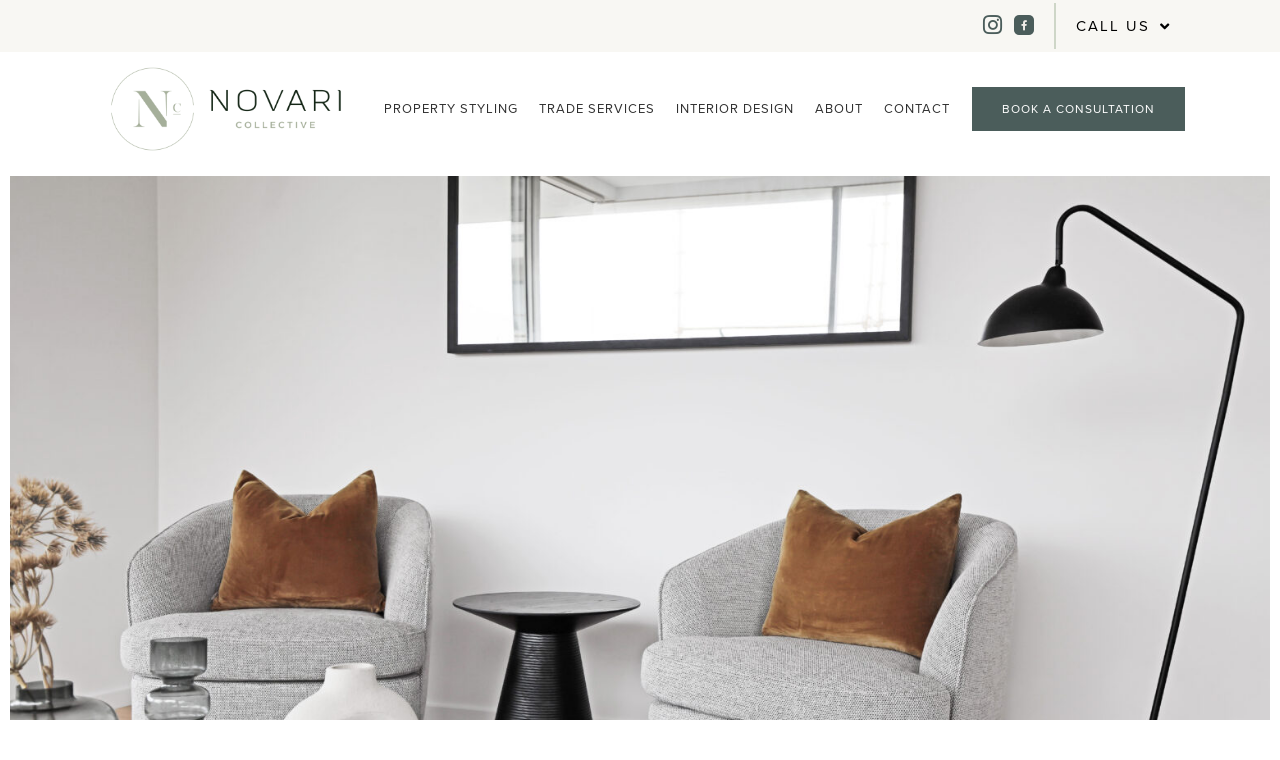

--- FILE ---
content_type: text/html; charset=UTF-8
request_url: https://novaricollective.com.au/furniture-hire-for-property-styling/
body_size: 25339
content:
<!doctype html>
<html lang="en-US">
<head>
	<meta charset="UTF-8">
		<meta name="viewport" content="width=device-width, initial-scale=1">
	<link rel="profile" href="http://gmpg.org/xfn/11">
	<meta name='robots' content='index, follow, max-image-preview:large, max-snippet:-1, max-video-preview:-1' />
	<style>img:is([sizes="auto" i], [sizes^="auto," i]) { contain-intrinsic-size: 3000px 1500px }</style>
	
	<!-- This site is optimized with the Yoast SEO plugin v26.6 - https://yoast.com/wordpress/plugins/seo/ -->
	<title>Furniture Hire for Property Styling - Novari Collective</title>
<link data-rocket-prefetch href="https://www.googletagmanager.com" rel="dns-prefetch">
<link data-rocket-prefetch href="https://scripts.clarity.ms" rel="dns-prefetch">
<link data-rocket-prefetch href="https://js-ap1.hscollectedforms.net" rel="dns-prefetch">
<link data-rocket-prefetch href="https://js-ap1.hs-banner.com" rel="dns-prefetch">
<link data-rocket-prefetch href="https://js-ap1.hsadspixel.net" rel="dns-prefetch">
<link data-rocket-prefetch href="https://js-ap1.hs-analytics.net" rel="dns-prefetch">
<link data-rocket-prefetch href="https://diffuser-cdn.app-us1.com" rel="dns-prefetch">
<link data-rocket-prefetch href="https://connect.facebook.net" rel="dns-prefetch">
<link data-rocket-prefetch href="https://www.clarity.ms" rel="dns-prefetch">
<link data-rocket-prefetch href="https://prism.app-us1.com" rel="dns-prefetch"><link rel="preload" data-rocket-preload as="image" href="" fetchpriority="high">
	<meta name="description" content="We offer a large range of stylish furniture for hire to style your property and maximise your sale price. Call us for a free consultation." />
	<link rel="canonical" href="https://novaricollective.com.au/furniture-hire-for-property-styling/" />
	<meta property="og:locale" content="en_US" />
	<meta property="og:type" content="article" />
	<meta property="og:title" content="Furniture Hire for Property Styling - Novari Collective" />
	<meta property="og:description" content="We offer a large range of stylish furniture for hire to style your property and maximise your sale price. Call us for a free consultation." />
	<meta property="og:url" content="https://novaricollective.com.au/furniture-hire-for-property-styling/" />
	<meta property="og:site_name" content="Novari Collective" />
	<meta property="article:publisher" content="http://www.facebook.com/AdvantagePropertyStyling" />
	<meta property="article:modified_time" content="2022-05-30T02:23:26+00:00" />
	<meta property="og:image" content="https://novaricollective.com.au/wp-content/uploads/2022/05/20220308_011432350_iOS-scaled.jpg" />
	<meta name="twitter:card" content="summary_large_image" />
	<meta name="twitter:label1" content="Est. reading time" />
	<meta name="twitter:data1" content="3 minutes" />
	<script type="application/ld+json" class="yoast-schema-graph">{"@context":"https://schema.org","@graph":[{"@type":"WebPage","@id":"https://novaricollective.com.au/furniture-hire-for-property-styling/","url":"https://novaricollective.com.au/furniture-hire-for-property-styling/","name":"Furniture Hire for Property Styling - Novari Collective","isPartOf":{"@id":"https://novaricollective.com.au/#website"},"primaryImageOfPage":{"@id":"https://novaricollective.com.au/furniture-hire-for-property-styling/#primaryimage"},"image":{"@id":"https://novaricollective.com.au/furniture-hire-for-property-styling/#primaryimage"},"thumbnailUrl":"https://novaricollective.com.au/wp-content/uploads/2022/05/20220308_011432350_iOS-scaled.jpg","datePublished":"2022-05-19T00:19:55+00:00","dateModified":"2022-05-30T02:23:26+00:00","description":"We offer a large range of stylish furniture for hire to style your property and maximise your sale price. Call us for a free consultation.","breadcrumb":{"@id":"https://novaricollective.com.au/furniture-hire-for-property-styling/#breadcrumb"},"inLanguage":"en-US","potentialAction":[{"@type":"ReadAction","target":["https://novaricollective.com.au/furniture-hire-for-property-styling/"]}]},{"@type":"ImageObject","inLanguage":"en-US","@id":"https://novaricollective.com.au/furniture-hire-for-property-styling/#primaryimage","url":"https://novaricollective.com.au/wp-content/uploads/2022/05/20220308_011432350_iOS-scaled.jpg","contentUrl":"https://novaricollective.com.au/wp-content/uploads/2022/05/20220308_011432350_iOS-scaled.jpg","width":1920,"height":1280},{"@type":"BreadcrumbList","@id":"https://novaricollective.com.au/furniture-hire-for-property-styling/#breadcrumb","itemListElement":[{"@type":"ListItem","position":1,"name":"Home","item":"https://novaricollective.com.au/"},{"@type":"ListItem","position":2,"name":"Furniture Hire for Property Styling"}]},{"@type":"WebSite","@id":"https://novaricollective.com.au/#website","url":"https://novaricollective.com.au/","name":"Novari Collective","description":"Property Styling and Interior Design","publisher":{"@id":"https://novaricollective.com.au/#organization"},"potentialAction":[{"@type":"SearchAction","target":{"@type":"EntryPoint","urlTemplate":"https://novaricollective.com.au/?s={search_term_string}"},"query-input":{"@type":"PropertyValueSpecification","valueRequired":true,"valueName":"search_term_string"}}],"inLanguage":"en-US"},{"@type":"Organization","@id":"https://novaricollective.com.au/#organization","name":"Novari Collective","url":"https://novaricollective.com.au/","logo":{"@type":"ImageObject","inLanguage":"en-US","@id":"https://novaricollective.com.au/#/schema/logo/image/","url":"https://novaricollective.com.au/wp-content/uploads/2021/03/Novari_Collective_Horizontal_RGB_Sage-RoyalGreen-1.png","contentUrl":"https://novaricollective.com.au/wp-content/uploads/2021/03/Novari_Collective_Horizontal_RGB_Sage-RoyalGreen-1.png","width":1890,"height":827,"caption":"Novari Collective"},"image":{"@id":"https://novaricollective.com.au/#/schema/logo/image/"},"sameAs":["http://www.facebook.com/AdvantagePropertyStyling"]}]}</script>
	<!-- / Yoast SEO plugin. -->


<link rel='dns-prefetch' href='//js-ap1.hs-scripts.com' />

<link rel="alternate" type="application/rss+xml" title="Novari Collective &raquo; Feed" href="https://novaricollective.com.au/feed/" />
<link rel="alternate" type="application/rss+xml" title="Novari Collective &raquo; Comments Feed" href="https://novaricollective.com.au/comments/feed/" />
<link data-minify="1" rel="stylesheet" type="text/css" href="https://novaricollective.com.au/wp-content/cache/min/1/raz0qjt.css?ver=1766013348"><link data-minify="1" rel='stylesheet' id='grw_css-css' href='https://novaricollective.com.au/wp-content/cache/min/1/wp-content/plugins/google-reviews-business/static/css/google-review.css?ver=1766013348' media='all' />
<link rel='stylesheet' id='sbi_styles-css' href='https://novaricollective.com.au/wp-content/cache/background-css/1/novaricollective.com.au/wp-content/plugins/instagram-feed/css/sbi-styles.min.css?ver=6.10.0&wpr_t=1768625275' media='all' />
<style id='wp-emoji-styles-inline-css'>

	img.wp-smiley, img.emoji {
		display: inline !important;
		border: none !important;
		box-shadow: none !important;
		height: 1em !important;
		width: 1em !important;
		margin: 0 0.07em !important;
		vertical-align: -0.1em !important;
		background: none !important;
		padding: 0 !important;
	}
</style>
<link data-minify="1" rel='stylesheet' id='jet-engine-frontend-css' href='https://novaricollective.com.au/wp-content/cache/min/1/wp-content/plugins/jet-engine/assets/css/frontend.css?ver=1766013348' media='all' />
<style id='global-styles-inline-css'>
:root{--wp--preset--aspect-ratio--square: 1;--wp--preset--aspect-ratio--4-3: 4/3;--wp--preset--aspect-ratio--3-4: 3/4;--wp--preset--aspect-ratio--3-2: 3/2;--wp--preset--aspect-ratio--2-3: 2/3;--wp--preset--aspect-ratio--16-9: 16/9;--wp--preset--aspect-ratio--9-16: 9/16;--wp--preset--color--black: #000000;--wp--preset--color--cyan-bluish-gray: #abb8c3;--wp--preset--color--white: #ffffff;--wp--preset--color--pale-pink: #f78da7;--wp--preset--color--vivid-red: #cf2e2e;--wp--preset--color--luminous-vivid-orange: #ff6900;--wp--preset--color--luminous-vivid-amber: #fcb900;--wp--preset--color--light-green-cyan: #7bdcb5;--wp--preset--color--vivid-green-cyan: #00d084;--wp--preset--color--pale-cyan-blue: #8ed1fc;--wp--preset--color--vivid-cyan-blue: #0693e3;--wp--preset--color--vivid-purple: #9b51e0;--wp--preset--gradient--vivid-cyan-blue-to-vivid-purple: linear-gradient(135deg,rgba(6,147,227,1) 0%,rgb(155,81,224) 100%);--wp--preset--gradient--light-green-cyan-to-vivid-green-cyan: linear-gradient(135deg,rgb(122,220,180) 0%,rgb(0,208,130) 100%);--wp--preset--gradient--luminous-vivid-amber-to-luminous-vivid-orange: linear-gradient(135deg,rgba(252,185,0,1) 0%,rgba(255,105,0,1) 100%);--wp--preset--gradient--luminous-vivid-orange-to-vivid-red: linear-gradient(135deg,rgba(255,105,0,1) 0%,rgb(207,46,46) 100%);--wp--preset--gradient--very-light-gray-to-cyan-bluish-gray: linear-gradient(135deg,rgb(238,238,238) 0%,rgb(169,184,195) 100%);--wp--preset--gradient--cool-to-warm-spectrum: linear-gradient(135deg,rgb(74,234,220) 0%,rgb(151,120,209) 20%,rgb(207,42,186) 40%,rgb(238,44,130) 60%,rgb(251,105,98) 80%,rgb(254,248,76) 100%);--wp--preset--gradient--blush-light-purple: linear-gradient(135deg,rgb(255,206,236) 0%,rgb(152,150,240) 100%);--wp--preset--gradient--blush-bordeaux: linear-gradient(135deg,rgb(254,205,165) 0%,rgb(254,45,45) 50%,rgb(107,0,62) 100%);--wp--preset--gradient--luminous-dusk: linear-gradient(135deg,rgb(255,203,112) 0%,rgb(199,81,192) 50%,rgb(65,88,208) 100%);--wp--preset--gradient--pale-ocean: linear-gradient(135deg,rgb(255,245,203) 0%,rgb(182,227,212) 50%,rgb(51,167,181) 100%);--wp--preset--gradient--electric-grass: linear-gradient(135deg,rgb(202,248,128) 0%,rgb(113,206,126) 100%);--wp--preset--gradient--midnight: linear-gradient(135deg,rgb(2,3,129) 0%,rgb(40,116,252) 100%);--wp--preset--font-size--small: 13px;--wp--preset--font-size--medium: 20px;--wp--preset--font-size--large: 36px;--wp--preset--font-size--x-large: 42px;--wp--preset--spacing--20: 0.44rem;--wp--preset--spacing--30: 0.67rem;--wp--preset--spacing--40: 1rem;--wp--preset--spacing--50: 1.5rem;--wp--preset--spacing--60: 2.25rem;--wp--preset--spacing--70: 3.38rem;--wp--preset--spacing--80: 5.06rem;--wp--preset--shadow--natural: 6px 6px 9px rgba(0, 0, 0, 0.2);--wp--preset--shadow--deep: 12px 12px 50px rgba(0, 0, 0, 0.4);--wp--preset--shadow--sharp: 6px 6px 0px rgba(0, 0, 0, 0.2);--wp--preset--shadow--outlined: 6px 6px 0px -3px rgba(255, 255, 255, 1), 6px 6px rgba(0, 0, 0, 1);--wp--preset--shadow--crisp: 6px 6px 0px rgba(0, 0, 0, 1);}:root { --wp--style--global--content-size: 800px;--wp--style--global--wide-size: 1200px; }:where(body) { margin: 0; }.wp-site-blocks > .alignleft { float: left; margin-right: 2em; }.wp-site-blocks > .alignright { float: right; margin-left: 2em; }.wp-site-blocks > .aligncenter { justify-content: center; margin-left: auto; margin-right: auto; }:where(.wp-site-blocks) > * { margin-block-start: 24px; margin-block-end: 0; }:where(.wp-site-blocks) > :first-child { margin-block-start: 0; }:where(.wp-site-blocks) > :last-child { margin-block-end: 0; }:root { --wp--style--block-gap: 24px; }:root :where(.is-layout-flow) > :first-child{margin-block-start: 0;}:root :where(.is-layout-flow) > :last-child{margin-block-end: 0;}:root :where(.is-layout-flow) > *{margin-block-start: 24px;margin-block-end: 0;}:root :where(.is-layout-constrained) > :first-child{margin-block-start: 0;}:root :where(.is-layout-constrained) > :last-child{margin-block-end: 0;}:root :where(.is-layout-constrained) > *{margin-block-start: 24px;margin-block-end: 0;}:root :where(.is-layout-flex){gap: 24px;}:root :where(.is-layout-grid){gap: 24px;}.is-layout-flow > .alignleft{float: left;margin-inline-start: 0;margin-inline-end: 2em;}.is-layout-flow > .alignright{float: right;margin-inline-start: 2em;margin-inline-end: 0;}.is-layout-flow > .aligncenter{margin-left: auto !important;margin-right: auto !important;}.is-layout-constrained > .alignleft{float: left;margin-inline-start: 0;margin-inline-end: 2em;}.is-layout-constrained > .alignright{float: right;margin-inline-start: 2em;margin-inline-end: 0;}.is-layout-constrained > .aligncenter{margin-left: auto !important;margin-right: auto !important;}.is-layout-constrained > :where(:not(.alignleft):not(.alignright):not(.alignfull)){max-width: var(--wp--style--global--content-size);margin-left: auto !important;margin-right: auto !important;}.is-layout-constrained > .alignwide{max-width: var(--wp--style--global--wide-size);}body .is-layout-flex{display: flex;}.is-layout-flex{flex-wrap: wrap;align-items: center;}.is-layout-flex > :is(*, div){margin: 0;}body .is-layout-grid{display: grid;}.is-layout-grid > :is(*, div){margin: 0;}body{padding-top: 0px;padding-right: 0px;padding-bottom: 0px;padding-left: 0px;}a:where(:not(.wp-element-button)){text-decoration: underline;}:root :where(.wp-element-button, .wp-block-button__link){background-color: #32373c;border-width: 0;color: #fff;font-family: inherit;font-size: inherit;line-height: inherit;padding: calc(0.667em + 2px) calc(1.333em + 2px);text-decoration: none;}.has-black-color{color: var(--wp--preset--color--black) !important;}.has-cyan-bluish-gray-color{color: var(--wp--preset--color--cyan-bluish-gray) !important;}.has-white-color{color: var(--wp--preset--color--white) !important;}.has-pale-pink-color{color: var(--wp--preset--color--pale-pink) !important;}.has-vivid-red-color{color: var(--wp--preset--color--vivid-red) !important;}.has-luminous-vivid-orange-color{color: var(--wp--preset--color--luminous-vivid-orange) !important;}.has-luminous-vivid-amber-color{color: var(--wp--preset--color--luminous-vivid-amber) !important;}.has-light-green-cyan-color{color: var(--wp--preset--color--light-green-cyan) !important;}.has-vivid-green-cyan-color{color: var(--wp--preset--color--vivid-green-cyan) !important;}.has-pale-cyan-blue-color{color: var(--wp--preset--color--pale-cyan-blue) !important;}.has-vivid-cyan-blue-color{color: var(--wp--preset--color--vivid-cyan-blue) !important;}.has-vivid-purple-color{color: var(--wp--preset--color--vivid-purple) !important;}.has-black-background-color{background-color: var(--wp--preset--color--black) !important;}.has-cyan-bluish-gray-background-color{background-color: var(--wp--preset--color--cyan-bluish-gray) !important;}.has-white-background-color{background-color: var(--wp--preset--color--white) !important;}.has-pale-pink-background-color{background-color: var(--wp--preset--color--pale-pink) !important;}.has-vivid-red-background-color{background-color: var(--wp--preset--color--vivid-red) !important;}.has-luminous-vivid-orange-background-color{background-color: var(--wp--preset--color--luminous-vivid-orange) !important;}.has-luminous-vivid-amber-background-color{background-color: var(--wp--preset--color--luminous-vivid-amber) !important;}.has-light-green-cyan-background-color{background-color: var(--wp--preset--color--light-green-cyan) !important;}.has-vivid-green-cyan-background-color{background-color: var(--wp--preset--color--vivid-green-cyan) !important;}.has-pale-cyan-blue-background-color{background-color: var(--wp--preset--color--pale-cyan-blue) !important;}.has-vivid-cyan-blue-background-color{background-color: var(--wp--preset--color--vivid-cyan-blue) !important;}.has-vivid-purple-background-color{background-color: var(--wp--preset--color--vivid-purple) !important;}.has-black-border-color{border-color: var(--wp--preset--color--black) !important;}.has-cyan-bluish-gray-border-color{border-color: var(--wp--preset--color--cyan-bluish-gray) !important;}.has-white-border-color{border-color: var(--wp--preset--color--white) !important;}.has-pale-pink-border-color{border-color: var(--wp--preset--color--pale-pink) !important;}.has-vivid-red-border-color{border-color: var(--wp--preset--color--vivid-red) !important;}.has-luminous-vivid-orange-border-color{border-color: var(--wp--preset--color--luminous-vivid-orange) !important;}.has-luminous-vivid-amber-border-color{border-color: var(--wp--preset--color--luminous-vivid-amber) !important;}.has-light-green-cyan-border-color{border-color: var(--wp--preset--color--light-green-cyan) !important;}.has-vivid-green-cyan-border-color{border-color: var(--wp--preset--color--vivid-green-cyan) !important;}.has-pale-cyan-blue-border-color{border-color: var(--wp--preset--color--pale-cyan-blue) !important;}.has-vivid-cyan-blue-border-color{border-color: var(--wp--preset--color--vivid-cyan-blue) !important;}.has-vivid-purple-border-color{border-color: var(--wp--preset--color--vivid-purple) !important;}.has-vivid-cyan-blue-to-vivid-purple-gradient-background{background: var(--wp--preset--gradient--vivid-cyan-blue-to-vivid-purple) !important;}.has-light-green-cyan-to-vivid-green-cyan-gradient-background{background: var(--wp--preset--gradient--light-green-cyan-to-vivid-green-cyan) !important;}.has-luminous-vivid-amber-to-luminous-vivid-orange-gradient-background{background: var(--wp--preset--gradient--luminous-vivid-amber-to-luminous-vivid-orange) !important;}.has-luminous-vivid-orange-to-vivid-red-gradient-background{background: var(--wp--preset--gradient--luminous-vivid-orange-to-vivid-red) !important;}.has-very-light-gray-to-cyan-bluish-gray-gradient-background{background: var(--wp--preset--gradient--very-light-gray-to-cyan-bluish-gray) !important;}.has-cool-to-warm-spectrum-gradient-background{background: var(--wp--preset--gradient--cool-to-warm-spectrum) !important;}.has-blush-light-purple-gradient-background{background: var(--wp--preset--gradient--blush-light-purple) !important;}.has-blush-bordeaux-gradient-background{background: var(--wp--preset--gradient--blush-bordeaux) !important;}.has-luminous-dusk-gradient-background{background: var(--wp--preset--gradient--luminous-dusk) !important;}.has-pale-ocean-gradient-background{background: var(--wp--preset--gradient--pale-ocean) !important;}.has-electric-grass-gradient-background{background: var(--wp--preset--gradient--electric-grass) !important;}.has-midnight-gradient-background{background: var(--wp--preset--gradient--midnight) !important;}.has-small-font-size{font-size: var(--wp--preset--font-size--small) !important;}.has-medium-font-size{font-size: var(--wp--preset--font-size--medium) !important;}.has-large-font-size{font-size: var(--wp--preset--font-size--large) !important;}.has-x-large-font-size{font-size: var(--wp--preset--font-size--x-large) !important;}
:root :where(.wp-block-pullquote){font-size: 1.5em;line-height: 1.6;}
</style>
<link data-minify="1" rel='stylesheet' id='awsm-team-css-css' href='https://novaricollective.com.au/wp-content/cache/background-css/1/novaricollective.com.au/wp-content/cache/min/1/wp-content/plugins/awsm-team-pro/css/team.min.css?ver=1766013348&wpr_t=1768625275' media='all' />
<link data-minify="1" rel='stylesheet' id='hello-elementor-theme-style-css' href='https://novaricollective.com.au/wp-content/cache/min/1/wp-content/themes/hello-elementor/assets/css/theme.css?ver=1766013348' media='all' />
<link rel='stylesheet' id='hello-elementor-child-style-css' href='https://novaricollective.com.au/wp-content/themes/hello-theme-child-master/style.css?ver=1.0.0' media='all' />
<link data-minify="1" rel='stylesheet' id='hello-elementor-css' href='https://novaricollective.com.au/wp-content/cache/min/1/wp-content/themes/hello-elementor/assets/css/reset.css?ver=1766013348' media='all' />
<link data-minify="1" rel='stylesheet' id='hello-elementor-header-footer-css' href='https://novaricollective.com.au/wp-content/cache/min/1/wp-content/themes/hello-elementor/assets/css/header-footer.css?ver=1766013348' media='all' />
<link rel='stylesheet' id='elementor-frontend-css' href='https://novaricollective.com.au/wp-content/plugins/elementor/assets/css/frontend.min.css?ver=3.33.4' media='all' />
<link rel='stylesheet' id='widget-nav-menu-css' href='https://novaricollective.com.au/wp-content/plugins/elementor-pro/assets/css/widget-nav-menu.min.css?ver=3.33.2' media='all' />
<link rel='stylesheet' id='e-sticky-css' href='https://novaricollective.com.au/wp-content/plugins/elementor-pro/assets/css/modules/sticky.min.css?ver=3.33.2' media='all' />
<link rel='stylesheet' id='widget-image-css' href='https://novaricollective.com.au/wp-content/plugins/elementor/assets/css/widget-image.min.css?ver=3.33.4' media='all' />
<link rel='stylesheet' id='widget-icon-box-css' href='https://novaricollective.com.au/wp-content/plugins/elementor/assets/css/widget-icon-box.min.css?ver=3.33.4' media='all' />
<link rel='stylesheet' id='widget-heading-css' href='https://novaricollective.com.au/wp-content/plugins/elementor/assets/css/widget-heading.min.css?ver=3.33.4' media='all' />
<link rel='stylesheet' id='widget-icon-list-css' href='https://novaricollective.com.au/wp-content/plugins/elementor/assets/css/widget-icon-list.min.css?ver=3.33.4' media='all' />
<link rel='stylesheet' id='e-animation-grow-css' href='https://novaricollective.com.au/wp-content/plugins/elementor/assets/lib/animations/styles/e-animation-grow.min.css?ver=3.33.4' media='all' />
<link rel='stylesheet' id='widget-social-icons-css' href='https://novaricollective.com.au/wp-content/plugins/elementor/assets/css/widget-social-icons.min.css?ver=3.33.4' media='all' />
<link rel='stylesheet' id='e-apple-webkit-css' href='https://novaricollective.com.au/wp-content/plugins/elementor/assets/css/conditionals/apple-webkit.min.css?ver=3.33.4' media='all' />
<link data-minify="1" rel='stylesheet' id='elementor-icons-css' href='https://novaricollective.com.au/wp-content/cache/min/1/wp-content/plugins/elementor/assets/lib/eicons/css/elementor-icons.min.css?ver=1766013348' media='all' />
<link rel='stylesheet' id='elementor-post-5921-css' href='https://novaricollective.com.au/wp-content/uploads/elementor/css/post-5921.css?ver=1765849212' media='all' />
<link rel='stylesheet' id='uael-frontend-css' href='https://novaricollective.com.au/wp-content/plugins/ultimate-elementor/assets/min-css/uael-frontend.min.css?ver=1.42.0' media='all' />
<link rel='stylesheet' id='uael-teammember-social-icons-css' href='https://novaricollective.com.au/wp-content/plugins/elementor/assets/css/widget-social-icons.min.css?ver=3.24.0' media='all' />
<link data-minify="1" rel='stylesheet' id='uael-social-share-icons-brands-css' href='https://novaricollective.com.au/wp-content/cache/min/1/wp-content/plugins/elementor/assets/lib/font-awesome/css/brands.css?ver=1766013348' media='all' />
<link data-minify="1" rel='stylesheet' id='uael-social-share-icons-fontawesome-css' href='https://novaricollective.com.au/wp-content/cache/min/1/wp-content/plugins/elementor/assets/lib/font-awesome/css/fontawesome.css?ver=1766013348' media='all' />
<link data-minify="1" rel='stylesheet' id='uael-nav-menu-icons-css' href='https://novaricollective.com.au/wp-content/cache/min/1/wp-content/plugins/elementor/assets/lib/font-awesome/css/solid.css?ver=1766013348' media='all' />
<link data-minify="1" rel='stylesheet' id='jet-tabs-frontend-css' href='https://novaricollective.com.au/wp-content/cache/background-css/1/novaricollective.com.au/wp-content/cache/min/1/wp-content/plugins/jet-tabs/assets/css/jet-tabs-frontend.css?ver=1766013348&wpr_t=1768625275' media='all' />
<link data-minify="1" rel='stylesheet' id='swiper-css' href='https://novaricollective.com.au/wp-content/cache/min/1/wp-content/plugins/elementor/assets/lib/swiper/v8/css/swiper.min.css?ver=1766013348' media='all' />
<link data-minify="1" rel='stylesheet' id='font-awesome-5-all-css' href='https://novaricollective.com.au/wp-content/cache/min/1/wp-content/plugins/elementor/assets/lib/font-awesome/css/all.min.css?ver=1766013348' media='all' />
<link rel='stylesheet' id='font-awesome-4-shim-css' href='https://novaricollective.com.au/wp-content/plugins/elementor/assets/lib/font-awesome/css/v4-shims.min.css?ver=3.33.4' media='all' />
<link rel='stylesheet' id='sbistyles-css' href='https://novaricollective.com.au/wp-content/cache/background-css/1/novaricollective.com.au/wp-content/plugins/instagram-feed/css/sbi-styles.min.css?ver=6.10.0&wpr_t=1768625275' media='all' />
<link rel='stylesheet' id='widget-spacer-css' href='https://novaricollective.com.au/wp-content/plugins/elementor/assets/css/widget-spacer.min.css?ver=3.33.4' media='all' />
<link rel='stylesheet' id='elementor-post-13150-css' href='https://novaricollective.com.au/wp-content/uploads/elementor/css/post-13150.css?ver=1765850146' media='all' />
<link rel='stylesheet' id='elementor-post-6371-css' href='https://novaricollective.com.au/wp-content/uploads/elementor/css/post-6371.css?ver=1765849212' media='all' />
<link rel='stylesheet' id='elementor-post-17725-css' href='https://novaricollective.com.au/wp-content/uploads/elementor/css/post-17725.css?ver=1765849212' media='all' />
<link data-minify="1" rel='stylesheet' id='js_composer_custom_css-css' href='https://novaricollective.com.au/wp-content/cache/min/1/wp-content/uploads/js_composer/custom.css?ver=1766013348' media='all' />
<link rel='stylesheet' id='elementor-icons-shared-0-css' href='https://novaricollective.com.au/wp-content/plugins/elementor/assets/lib/font-awesome/css/fontawesome.min.css?ver=5.15.3' media='all' />
<link data-minify="1" rel='stylesheet' id='elementor-icons-fa-brands-css' href='https://novaricollective.com.au/wp-content/cache/min/1/wp-content/plugins/elementor/assets/lib/font-awesome/css/brands.min.css?ver=1766013348' media='all' />
<link data-minify="1" rel='stylesheet' id='elementor-icons-fa-solid-css' href='https://novaricollective.com.au/wp-content/cache/min/1/wp-content/plugins/elementor/assets/lib/font-awesome/css/solid.min.css?ver=1766013348' media='all' />
<script src="https://novaricollective.com.au/wp-includes/js/jquery/jquery.min.js?ver=3.7.1" id="jquery-core-js"></script>
<script src="https://novaricollective.com.au/wp-includes/js/jquery/jquery-migrate.min.js?ver=3.4.1" id="jquery-migrate-js"></script>
<script data-minify="1" src="https://novaricollective.com.au/wp-content/cache/min/1/wp-content/plugins/google-reviews-business/static/js/wpac-time.js?ver=1766013348" id="wpac_time_js-js"></script>
<script id="3d-flip-book-client-locale-loader-js-extra">
var FB3D_CLIENT_LOCALE = {"ajaxurl":"https:\/\/novaricollective.com.au\/wp-admin\/admin-ajax.php","dictionary":{"Table of contents":"Table of contents","Close":"Close","Bookmarks":"Bookmarks","Thumbnails":"Thumbnails","Search":"Search","Share":"Share","Facebook":"Facebook","Twitter":"Twitter","Email":"Email","Play":"Play","Previous page":"Previous page","Next page":"Next page","Zoom in":"Zoom in","Zoom out":"Zoom out","Fit view":"Fit view","Auto play":"Auto play","Full screen":"Full screen","More":"More","Smart pan":"Smart pan","Single page":"Single page","Sounds":"Sounds","Stats":"Stats","Print":"Print","Download":"Download","Goto first page":"Goto first page","Goto last page":"Goto last page"},"images":"https:\/\/novaricollective.com.au\/wp-content\/plugins\/interactive-3d-flipbook-powered-physics-engine\/assets\/images\/","jsData":{"urls":[],"posts":{"ids_mis":[],"ids":[]},"pages":[],"firstPages":[],"bookCtrlProps":[],"bookTemplates":[]},"key":"3d-flip-book","pdfJS":{"pdfJsLib":"https:\/\/novaricollective.com.au\/wp-content\/plugins\/interactive-3d-flipbook-powered-physics-engine\/assets\/js\/pdf.min.js?ver=4.3.136","pdfJsWorker":"https:\/\/novaricollective.com.au\/wp-content\/plugins\/interactive-3d-flipbook-powered-physics-engine\/assets\/js\/pdf.worker.js?ver=4.3.136","stablePdfJsLib":"https:\/\/novaricollective.com.au\/wp-content\/plugins\/interactive-3d-flipbook-powered-physics-engine\/assets\/js\/stable\/pdf.min.js?ver=2.5.207","stablePdfJsWorker":"https:\/\/novaricollective.com.au\/wp-content\/plugins\/interactive-3d-flipbook-powered-physics-engine\/assets\/js\/stable\/pdf.worker.js?ver=2.5.207","pdfJsCMapUrl":"https:\/\/novaricollective.com.au\/wp-content\/plugins\/interactive-3d-flipbook-powered-physics-engine\/assets\/cmaps\/"},"cacheurl":"https:\/\/novaricollective.com.au\/wp-content\/uploads\/3d-flip-book\/cache\/","pluginsurl":"https:\/\/novaricollective.com.au\/wp-content\/plugins\/","pluginurl":"https:\/\/novaricollective.com.au\/wp-content\/plugins\/interactive-3d-flipbook-powered-physics-engine\/","thumbnailSize":{"width":"420","height":"420"},"version":"1.16.17"};
</script>
<script data-minify="1" src="https://novaricollective.com.au/wp-content/cache/min/1/wp-content/plugins/interactive-3d-flipbook-powered-physics-engine/assets/js/client-locale-loader.js?ver=1766013348" id="3d-flip-book-client-locale-loader-js" async data-wp-strategy="async"></script>
<script src="https://novaricollective.com.au/wp-content/plugins/elementor/assets/lib/font-awesome/js/v4-shims.min.js?ver=3.33.4" id="font-awesome-4-shim-js"></script>
<script></script><link rel="https://api.w.org/" href="https://novaricollective.com.au/wp-json/" /><link rel="alternate" title="JSON" type="application/json" href="https://novaricollective.com.au/wp-json/wp/v2/pages/13150" /><link rel="EditURI" type="application/rsd+xml" title="RSD" href="https://novaricollective.com.au/xmlrpc.php?rsd" />
<meta name="generator" content="WordPress 6.8.3" />
<link rel='shortlink' href='https://novaricollective.com.au/?p=13150' />
<link rel="alternate" title="oEmbed (JSON)" type="application/json+oembed" href="https://novaricollective.com.au/wp-json/oembed/1.0/embed?url=https%3A%2F%2Fnovaricollective.com.au%2Ffurniture-hire-for-property-styling%2F" />
<link rel="alternate" title="oEmbed (XML)" type="text/xml+oembed" href="https://novaricollective.com.au/wp-json/oembed/1.0/embed?url=https%3A%2F%2Fnovaricollective.com.au%2Ffurniture-hire-for-property-styling%2F&#038;format=xml" />
			<!-- DO NOT COPY THIS SNIPPET! Start of Page Analytics Tracking for HubSpot WordPress plugin v11.3.33-->
			<script class="hsq-set-content-id" data-content-id="standard-page">
				var _hsq = _hsq || [];
				_hsq.push(["setContentType", "standard-page"]);
			</script>
			<!-- DO NOT COPY THIS SNIPPET! End of Page Analytics Tracking for HubSpot WordPress plugin -->
					<script type="text/javascript">
				(function(c,l,a,r,i,t,y){
					c[a]=c[a]||function(){(c[a].q=c[a].q||[]).push(arguments)};t=l.createElement(r);t.async=1;
					t.src="https://www.clarity.ms/tag/"+i+"?ref=wordpress";y=l.getElementsByTagName(r)[0];y.parentNode.insertBefore(t,y);
				})(window, document, "clarity", "script", "sx2wym12em");
		</script>
		<style type="text/css" id="simple-css-output">@font-face { font-family: 'Dulcelin'; src: url('https://novaricollective.com.au/wp-content/themes/aps/fonts/Dulcelin.eot'); src: url('https://novaricollective.com.au/wp-content/themes/aps/fonts/Dulcelin.eot?#iefix') format('embedded-opentype'), url('https://novaricollective.com.au/wp-content/themes/aps/fonts/Dulcelin.woff2') format('woff2'), url('https://novaricollective.com.au/wp-content/themes/aps/fonts/Dulcelin.woff') format('woff'), url('https://novaricollective.com.au/wp-content/themes/aps/fonts/Dulcelin.ttf') format('truetype'), url('https://novaricollective.com.au/wp-content/themes/aps/fonts/Dulcelin.svg#Dulcelin') format('svg');}.font-dulcelin,.font-dulcelin * { font-family: 'Dulcelin'; font-size: 40px; font-weight: normal;}.subtitle.font-dulcelin * { color: #9a793b !important;}.single-gallery #single-gallery .attachment-thumbnail { margin-bottom: 30px;}.single-gallery #single-gallery .clearfix{ display: none;}.post-content .btn.btn-theme.btn-apply.btn-lg { text-align: center; width: 100%;}.post-content .attachment-thumbnail { margin-bottom: 25px !important;}div#main { z-index: 1; position: relative; overflow: hidden;}.carousel-indicators { position: absolute; bottom: -65px; left: auto; right: 0px; z-index: 15; width: 100%; margin-left: -30%; padding-left: 0; list-style: none; text-align: right;}.carousel-indicators li { display: inline-block; width: 16px; height: 16px; margin: 5px !important; text-indent: -999px; border: 0px; border-radius: 10px; cursor: pointer; background-color: rgba(235, 235, 235, .6);}.carousel-indicators li:hover { background-color: rgba(235, 235, 235, .8);}.carousel-indicators .active { margin: 0; width: 16px; height: 16px; background-color: #ffffff;}#recent-install-mobile { display: none;}@media(max-width: 1024px) { #recent-install-desktop { display: none; } #recent-install-mobile { display: block !important; } .pp_pic_holder.pp_default { width: 90%!important; left: 5%!important; overflow: hidden; } div.pp_default .pp_content_container .pp_left { padding-left: 0!important; } div.pp_default .pp_content_container .pp_right { padding-right: 0!important; } .pp_content { width: 100%!important; height: auto!important; } .pp_fade { width: 100%!important; height: 100%!important; } a.pp_expand, a.pp_contract, .pp_hoverContainer, .pp_gallery, .pp_top, .pp_bottom { display: none!important; } #pp_full_res img { width: 100%!important; height: auto!important; } .pp_details { width: 100%!important; padding-left: 3%; padding-right: 4%; padding-top: 10px; padding-bottom: 10px; background-color: #fff; margin-top: -2px!important; } a.pp_close { right: 7%!important; top: 10px!important; }}footer #gform_wrapper_1 .top_label input.medium,footer #gform_wrapper_1 .ginput_complex input[type=text],footer #gform_wrapper_1 .ginput_complex input[type=email],footer #gform_wrapper_2 .top_label input.medium,footer #gform_wrapper_2 .ginput_complex input[type=email] { display: block; height: 32px;}#recent-install-mobile { margin-left: 0px; margin-right: 0px;}@media(max-width: 1024px) { .home .carousel-indicators { position: relative; bottom: 0; margin: 0px; left: auto; right: 0px; z-index: 15; width: 100%; margin-left: 0; padding-left: 0; list-style: none; text-align: right; }}.btn-apply { background: #987B3B none repeat sh2, h3 #content .home-welcomecroll 0 0 !important; padding: 10px 15px !important;}h1 { font-weight: 700;}.home-header { color: #fff; font-family: "BrandonGrotesque-Thin", sans-serif; font-size: 38px; margin-bottom: 9px; text-transform: uppercase; line-height: 1.1;}#content .recent-testimonial { padding: 20px 20px 55px;}#content .page-menu ul li a { line-height: 30px;}#content .page-menu ul li { padding: 15px 0 !important;}.testimonial-sidebar h3,.testimonial-sidebar p { color: #fff !important;}.testimonial-sidebar .vc_general.vc_pagination { text-align: right;}.testimonial-sidebar p { font-size: 17px !important; line-height: 25px !important;}.testimonial-sidebar { background: #987B3B; padding: 25px 20px;}.testimonial-sidebar .vc_general.vc_pagination .vc_pagination-trigger { height: 15px; width: 15px;}footer .gform_wrapper ul.gfield_radio li label { color: #fff; font-size: 16px; margin-top: 5px !important; vertical-align: top !important;}footer .gform_wrapper label.gfield_label { color: #fff !important; font-size: 16px !important;}#content .center-separator h4 { color: #987B3B; font-size: 26px; line-height: 30px; text-align: center;}.recent-install-button .vc_btn3.vc_btn3-color-white.vc_btn3-style-outline { background: transparent none repeat scroll 0 0 !important;}footer h4 { margin-bottom: 30px;}#field_1_10 .gfield_label, #field_1_14 .gfield_label { display: inline-block !important;}footer { color: #bbb !important;}.gold-bg { background: #987B3B !important; padding: 69px 65px!important;}.page-id-1444 .btn-apply { background: transparent none repeat scroll 0 0 !important; border: 2px solid #fff;}.page-id-1444 .btn-apply:hover { border: 2px solid #32363F;}.page-id-1444 #content .wpb_column { margin-bottom: 0;}.gform_wrapper .gfield_checkbox li input,.gform_wrapper .gfield_checkbox li input[type="checkbox"],.gform_wrapper .gfield_radio li input[type="radio"] { margin-top: 6px; vertical-align: top;}.btn-apply:hover { background: #32363F none repeat scroll 0 0!important;}.sub-header ul li a { margin-top: -1px !important;}.gform_wrapper .gfield_checkbox li label,.gform_wrapper .gfield_radio li label { font-size: 19px; font-weight: normal;}footer #gform_wrapper_1,.newstop #gform_wrapper_1 { margin-top: -16px;}footer #gform_wrapper_1 input[type="text"],footer #gform_wrapper_1 textarea.medium,footer #gform_wrapper_2 input[type="text"] { color: #222;}.sub-header ul li.black a { background: #987B3B none repeat scroll 0 0; color: #fff;}h5 { line-height: 22px;}.sub-header ul li.black a:hover { background: #fff none repeat scroll 0 0; color: #000;}#content .home-welcome p { font-size: 23px; line-height: 27px;}.blog-custom { display: block; position: relative !important; left: auto !important; top: auto !important; float: left !important; width: 33.33%;}.blog-custom .blog-custom-date { display:none;}.blog-custom .blog-custom-title { font-size: 12px; color: #32363F; font-weight: 200; line-height: 16px; min-height: 32px; text-transform: uppercase;}.blog-custom .vc_gitem-zone-img { width: 100%; display: block; visibility: visible; height: auto; -webkit-transition: all .2s ease-in-out; transition: all .2s ease-in-out; -webkit-transform: scale(1.0); transform: scale(1.0);}.blog-custom:hover .vc_gitem-zone-img { -webkit-transform: scale(1.1); transform: scale(1.1);}.blog-custom .vc_gitem-zone-a .vc_gitem-row-position-middle,.blog-custom .vc_gitem-zone-b .vc_gitem-row-position-middle { position: relative; left: auto; right: auto; top: auto; -webkit-transform: translate(0, 0%); -ms-transform: translate(0, 0%); -o-transform: translate(0, 0%); transform: translate(0, 0%);}.blog-custom .vc_gitem-zone-a .vc_gitem-row-position-bottom,.blog-custom .vc_gitem-zone-b .vc_gitem-row-position-bottom { position: relative; left: auto; right: auto; bottom: auto; z-index: 9999; /* background: #fff; */}.blog-custom .vc-gitem-zone-height-mode-auto:before { content: ""; display: block; padding-top: 0;}.blog-custom .vc_gitem-zone,.blog-custom .vc_gitem_row .vc_gitem-col { /* background-size: 0px 0px !important; */}.blog-custom .vc_grid-item-mini.vc_clearfix { /* border: 1px solid #e8e8e8; */}#content .home-welcome { padding: 36px 65px;}@media (max-width: 1280px) { .blog-custom { width: 50%; } .blog-custom .blog-custom-title { font-size: 14px; color: #000; font-weight: 800; }}@media (max-width: 800px) { .blog-custom { width: 100%; }}@media screen and (max-width: 1500px) { #content .home-welcome p { font-size: 18px!important; line-height: 24px; } .gold-bg { padding: 66px 65px !important; } #content .home-welcome { padding: 34px 39px; }}@media screen and (max-width: 1500px) { header.navbar ul.navbar-nav > li > a { padding: 50px 6px 15px;} h2, h3 #content .home-welcome { padding: 0; } .logo img { margin-top: -21px; max-height: 90px; } #content .home-welcome { padding: 19px 25px; } #content .home-welcome p { font-size: 18px!important; line-height: 24px !important; } .gold-bg { padding: 28px 30px !important; } .btn-apply { padding: 7px 0px !important; font-size: 16px; } #content .home-welcome { font-size: 17px!important; line-height: 20px!important; margin-bottom: 15px; }}@media screen and (max-width: 1200px) and (min-width: 1024px) { #content .home-welcome { padding: 41px 30px !important; }}@media screen and (max-width: 1023px) { .logo img { margin-top: 0px; } header.navbar #navbar .navbar-nav > li > a i { position: relative; right: 0; } .sub-header ul li a { margin-top: -3px !important; } .home-welcome h1, .home-header { font-size: 20px; margin-bottom: 9px; } .gold-bg { padding: 18px 30px 19px !important; } #content .home-welcome p { font-size: 14px!important; line-height: 15px!important; margin-bottom: 18px; } .btn-apply { padding: 6px 0px !important; font-size: 12px; }}#recent-install-mobile { display: none;}.wpb_gallery.before-after .wpb_wrapper { position: relative;}.wpb_gallery.before-after .wpb_wrapper:before { content: ''; position: absolute; top: 0px; left: 0px; width: 100%; height: 100%; z-index: 9999;}@media (max-width: 1200px) { .home-welcome h1 { font-size: 23px; margin-bottom: 9px; } .home-header { font-size: 23px; margin-bottom: 28px; }}@media (max-width: 1024px) { .home-welcome h1 { font-size: 16px; margin-bottom: 9px; } .home-header { font-size: 16px; margin-bottom: 27px; } #content .home-welcome p { font-size: 13px!important; line-height: 19px !important; margin-bottom: 18px; }}.as-title a { text-align: center; color: #fff; display: block;}@media(min-width: 1200px) and (max-width: 1500px) { #content .home-welcome p { font-size: 20px!important; line-height: 27px !important; } #content .row-1-sh .home-welcome { padding: 53px 20px !important; } #content .row-2-sh .home-welcome { padding: 66px 20px !important; }}@media screen and (max-width: 1200px) and (min-width: 1024px){ #content .row-1-sh .home-welcome { padding: 39px 30px !important; } #content .row-2-sh .home-welcome { padding: 40px 30px !important; }}@media(min-width: 960px) and (max-width: 1024px) { #content .home-welcome p { } #content .row-1-sh .home-welcome { padding: 23px 20px !important; } #content .row-2-sh .home-welcome { padding: 33px 20px !important; }}@media(min-width: 768px) and (max-width: 960px) { #content .home-welcome p { } #content .row-1-sh .home-welcome { padding: 23px 20px !important; } #content .row-2-sh .home-welcome { padding: 33px 20px !important; }}</style><!-- Stream WordPress user activity plugin v4.1.1 -->
<meta name="generator" content="Elementor 3.33.4; features: additional_custom_breakpoints; settings: css_print_method-external, google_font-enabled, font_display-auto">
<!-- Google Tag Manager -->
<script>(function(w,d,s,l,i){w[l]=w[l]||[];w[l].push({'gtm.start':
new Date().getTime(),event:'gtm.js'});var f=d.getElementsByTagName(s)[0],
j=d.createElement(s),dl=l!='dataLayer'?'&l='+l:'';j.async=true;j.src=
'https://www.googletagmanager.com/gtm.js?id='+i+dl;f.parentNode.insertBefore(j,f);
})(window,document,'script','dataLayer','GTM-WSXLNCV');</script>
<!-- End Google Tag Manager -->
<script type="application/ld+json">
{
  "@context": "https://schema.org",
  "@graph": [
    {
      "@type": "Organization",
      "url": "https://novaricollective.com.au/",
      "sameAs": [
        "https://www.instagram.com/novaricollective/",
        "https://www.linkedin.com/company/novari-collective/",
        "https://www.facebook.com/novaricollective/",
        "https://au.pinterest.com/novaricollective/_created/"
      ],
      "logo": "https://novaricollective.com.au/wp-content/uploads/logo.svg",
      "name": "Janison",
      "description": "Novari Collective are experienced property stylists &amp; interior designers in Melbourne &amp; Sydney."
    },
    {
      "@type": "LocalBusiness",
      "parentOrganization": { "name": "Novari Collective" },
      "name": "Novari Collective Sydney",
      "image": "https://novaricollective.com.au/wp-content/uploads/logo.svg",
      "address": {
        "@type": "PostalAddress",
        "streetAddress": "Tenancy 1, Unit 1, 14A Baker Street",
        "addressLocality": "Banksmeadow",
        "addressRegion": "New South Wales",
        "postalCode": "2019",
        "email": "sydney@novaricollective.com",
        "telePhone": "0293101611"
      },
      "openingHours": ["Mo-Fr 09:00-17:00"]
    },
    {
      "@type": "LocalBusiness",
      "parentOrganization": { "name": "Novari Collective" },
      "name": "Novari Collective Melbourne",
      "image": "https://novaricollective.com.au/wp-content/uploads/logo.svg",
      "address": {
        "@type": "PostalAddress",
        "streetAddress": "74-76 Industrial Drive",
        "addressLocality": "Braeside",
        "addressRegion": "Victoria",
        "postalCode": "3195",
        "telePhone": "0395804102"
      },
      "openingHours": ["Mo-Fr 09:00-17:00"]
    }
  ]
}
</script>

			<style>
				.e-con.e-parent:nth-of-type(n+4):not(.e-lazyloaded):not(.e-no-lazyload),
				.e-con.e-parent:nth-of-type(n+4):not(.e-lazyloaded):not(.e-no-lazyload) * {
					background-image: none !important;
				}
				@media screen and (max-height: 1024px) {
					.e-con.e-parent:nth-of-type(n+3):not(.e-lazyloaded):not(.e-no-lazyload),
					.e-con.e-parent:nth-of-type(n+3):not(.e-lazyloaded):not(.e-no-lazyload) * {
						background-image: none !important;
					}
				}
				@media screen and (max-height: 640px) {
					.e-con.e-parent:nth-of-type(n+2):not(.e-lazyloaded):not(.e-no-lazyload),
					.e-con.e-parent:nth-of-type(n+2):not(.e-lazyloaded):not(.e-no-lazyload) * {
						background-image: none !important;
					}
				}
			</style>
			<meta name="generator" content="Powered by WPBakery Page Builder - drag and drop page builder for WordPress."/>
<link rel="icon" href="https://novaricollective.com.au/wp-content/uploads/2020/09/Novari-Collective-Property-Styling-icon-420x420.png" sizes="32x32" />
<link rel="icon" href="https://novaricollective.com.au/wp-content/uploads/2020/09/Novari-Collective-Property-Styling-icon-420x420.png" sizes="192x192" />
<link rel="apple-touch-icon" href="https://novaricollective.com.au/wp-content/uploads/2020/09/Novari-Collective-Property-Styling-icon-420x420.png" />
<meta name="msapplication-TileImage" content="https://novaricollective.com.au/wp-content/uploads/2020/09/Novari-Collective-Property-Styling-icon-420x420.png" />
		<style id="wp-custom-css">
			@media(max-width: 768px){
    .page-title .elementor-widget-wrap .elementor-element:nth-child(2) .elementor-widget-container {
        padding: 20px;
    }
    .page-title .elementor-widget-wrap .elementor-element:nth-child(2) .elementor-widget-container h1 {
        font-size: 32px;
    }
}
[data-elementor-type="wp-page"] {
    overflow: hidden;
}
.divider-services-col .elementor-widget-wrap > div:after { 
    content: '';
    display: block;
    height: 1px;
    background: #000;
    margin-top: 20px;
    border-bottom: 1px solid #000;
}
.divider-services .elementor-heading-title {
    position: relative;
    padding-bottom: 40px;
}
.divider-services .elementor-heading-title:after {
    content: '';
    display: block;
    width: 100%;
    height: 1px;
    background: #000;
    position: absolute;
    right: 0;
    bottom: 20px;
}
.divider-who .elementor-heading-title {
    position: relative;
    padding-bottom: 40px;
}
.divider-who .elementor-heading-title:after {
    content: '';
    display: block;
    width: 200%;
    height: 1px;
    background: #000;
    position: absolute;
    right: 20%;
    bottom: 20px;
}
.divider-styletosell .elementor-heading-title {
    position: relative;
    padding-bottom: 40px;
}
.divider-styletosell .elementor-heading-title:after {
    content: '';
    display: block;
    width: 200%;
    height: 1px;
    background: #000;
    position: absolute;
    right: 0;
    bottom: 20px;
}

.divider-styletolive .elementor-heading-title {
    position: relative;
    padding-bottom: 40px;
}
.divider-styletolive .elementor-heading-title:after {
    content: '';
    display: block;
    width: 200%;
    height: 1px;
    background: #000;
    position: absolute;
    left: 0;
    bottom: 20px;
}
@media(max-width: 1024px) {
    .divider-services-col .elementor-widget-wrap > div:after { 
        width: 100%;
        right: 0%;
    }
    .divider-services .elementor-heading-title:after {
        width: 100%;
        right: 0%;
    }
    .divider-who .elementor-heading-title:after {
        width: 100%;
        right: 0%;
    }
    .divider-styletosell .elementor-heading-title:after {
        width: 100%;
        right: 0%;
    }
    .divider-styletolive .elementor-heading-title:after {
        width: 100%;
        right: 0%;
    }
}
@media(min-width: 1024px){
	.home-head {
    width: 130% !important;
    margin-left:0%;
}
.main-head:after {
    content: '';
    background-image: var(--wpr-bg-62cd5a3f-cbae-440a-902e-5a94c3994d4a);
    background-position: center center;
    background-size: cover;
    background-repeat: no-repeat;
    display: block;
    width: 75%;
    height: 90%;
    position: absolute;
    bottom: 0;
    right: 0;
    z-index: 0;
}.main-head>div {
    z-index: 1;
}
.bg-whoweare:after{
    content: '';
    background-image: var(--wpr-bg-b05b7b7a-4306-46b6-86a3-2767066f5fa8);
    background-position: center center;
    background-size: contain;
    background-repeat: no-repeat;
    display: block;
    width: 40%;
    height: 140%;
    position: absolute;
    bottom: 0;
    right: -15%;
    z-index: 0;
}
.bg-getintouch:after {
    content: '';
    background-image: var(--wpr-bg-6748b581-e017-4337-9f0b-5c9cb7586887);
    background-position: center center;
    background-size: cover;
    background-repeat: no-repeat;
    display: block;
    width: 40%;
    height: 100%;
    position: absolute;
    top: 0;
    left: 0;
}
.bg-services:after {
    content: '';
    background-image: var(--wpr-bg-04373941-4689-4fe0-834c-9617bff4d051);
    background-position: center center;
    background-size: cover;
    background-repeat: no-repeat;
    display: block;
    width: 40%;
    height: 100%;
    position: absolute;
    top: 0;
    left: 0;
}
.bg-styletosell:after {
    content: '';
    background-image: var(--wpr-bg-7d052145-7dd3-4717-8f29-11478fbdb416);
    background-position: center center;
    background-size: cover;
    background-repeat: no-repeat;
    display: block;
    width: 45%;
    height: 100%;
    position: absolute;
    top: 0;
    left: 0;
}
	
}
.gform_heading {
    display: none !important;
}

#gform_9 .gform_fields input,
#gform_9 .gform_fields textarea {
    border: 0;
    background: transparent;
    padding: 15px 0;
    border-bottom: 1px solid #000;
}

#gform_9 .gform_fields textarea {
    height: 120px
}

fieldset#field_9_10 .gchoice {
    margin-bottom: 20px;
}

fieldset#field_9_10 .gchoice label {
    line-height: 20px !important;
    margin-left: 10px;
}

fieldset#field_9_10 .gchoice.gchoice_9_10_0 label strong,
fieldset#field_9_10 .gchoice.gchoice_9_10_1 label strong {
    display: block;
    color: #000 !important;
}

#gform_9 .gform_fields #field_9_17 {
    padding-left: 140px;
    margin-top: 10px !important;
}

#gform_9 .gform_footer {
    width: 150px;
    position: absolute;
    bottom: -10px;
    margin: 0 !important;
    padding: 0 !important;
}

#gform_9 .gform_footer input{
    margin: 0 !important;
    border: 0;
}

@media(max-width: 540px) {

#gform_9 .gform_fields #field_9_17 {
    padding-left: 0;
    margin: 10px 0 20px !important;
}
    #gform_9 .gform_footer {
        width: 150px;
        position: relative;
        bottom:0;
        margin: 0 !important;
        padding: 0 !important;
    }
}
/*manuel new css*/

#label_2_2_2{
 white-space: nowrap;
}
label.gfield_label,
.gform_wrapper .gfield_checkbox li label, .gform_wrapper .gfield_radio li label {
    font-size: 14px !important;
}
.elementor-5923 .elementor-element.elementor-element-b56cda0 .uael-gf-style input[type="submit"]{
	border:none;
}
.gform_legacy_markup_wrapper .gform_footer {
    padding: 0 0 10px 0 !important;
    margin: 0 !important;
}

#gform_wrapper_2 #field_2_2{
  margin-top: 10px;
}
#gform_wrapper_2 #input_2_1{
  padding-right: 90px;
}
#gform_wrapper_2 ul#gform_fields_2 {
    margin: 0;
}
#gform_wrapper_2 ul li.gfield {
    padding: 0;
    margin: 0;
}

#gform_wrapper_2 form#gform_2 {
    position: relative;    
}
#gform_wrapper_2 form#gform_2 {
    position: relative;
}

#gform_wrapper_2 .gform_footer {
    padding: 0;
    position: absolute;
    top: 0;
    right: 0;
    width: 80px;
}
		</style>
		<noscript><style> .wpb_animate_when_almost_visible { opacity: 1; }</style></noscript><noscript><style id="rocket-lazyload-nojs-css">.rll-youtube-player, [data-lazy-src]{display:none !important;}</style></noscript>	<meta name="facebook-domain-verification" content="67kf9aj0p5q54t973sccwxxctnpdqk" />
	<meta name="facebook-domain-verification" content="fxv0cozm4ded4eqfx5k8ni67rdno6q" />
	
<!-- Facebook Pixel Code -->
<script>
  !function(f,b,e,v,n,t,s)
  {if(f.fbq)return;n=f.fbq=function(){n.callMethod?
  n.callMethod.apply(n,arguments):n.queue.push(arguments)};
  if(!f._fbq)f._fbq=n;n.push=n;n.loaded=!0;n.version='2.0';
  n.queue=[];t=b.createElement(e);t.async=!0;
  t.src=v;s=b.getElementsByTagName(e)[0];
  s.parentNode.insertBefore(t,s)}(window, document,'script',
  'https://connect.facebook.net/en_US/fbevents.js');
  fbq('init', '1916805228640532');
  fbq('track', 'PageView');
</script>
<noscript>
  <img height="1" width="1" style="display:none" 
       src="https://www.facebook.com/tr?id=1916805228640532&ev=PageView&noscript=1"/>
</noscript>
<!-- End Facebook Pixel Code -->	
	
<style id="wpr-lazyload-bg-container"></style><style id="wpr-lazyload-bg-exclusion"></style>
<noscript>
<style id="wpr-lazyload-bg-nostyle">.sbi_lb-loader span{--wpr-bg-2b5e3b93-c173-4e19-af8c-cce62ce685ff: url('https://novaricollective.com.au/wp-content/plugins/instagram-feed/img/sbi-sprite.png');}.sbi_lb-nav span{--wpr-bg-ce9f4215-076d-46fc-b545-6c63d24909db: url('https://novaricollective.com.au/wp-content/plugins/instagram-feed/img/sbi-sprite.png');}.awsm-grid::after{--wpr-bg-51937cc3-0961-47ef-a956-51699ddf7d2f: url('https://novaricollective.com.au/wp-content/plugins/awsm-team-pro/images/loading.svg');}.mCSB_scrollTools .mCSB_buttonDown,.mCSB_scrollTools .mCSB_buttonLeft,.mCSB_scrollTools .mCSB_buttonRight,.mCSB_scrollTools .mCSB_buttonUp{--wpr-bg-bd616226-1ed6-401c-8462-d624fa11ef2b: url('https://novaricollective.com.au/wp-content/plugins/awsm-team-pro/images/mCSB_buttons.png');}.jet-image-accordion__item-loader span{--wpr-bg-05d50e4d-8af5-44cc-97ff-d565b9759035: url('https://novaricollective.com.au/wp-content/plugins/jet-tabs/assets/images/spinner-32.svg');}.main-head:after{--wpr-bg-62cd5a3f-cbae-440a-902e-5a94c3994d4a: url('https://novaricollective.com.au/wp-content/uploads/2022/01/home-hero.jpg');}.bg-whoweare:after{--wpr-bg-b05b7b7a-4306-46b6-86a3-2767066f5fa8: url('https://novaricollective.com.au/wp-content/uploads/2021/12/watermark-brand.svg');}.bg-getintouch:after{--wpr-bg-6748b581-e017-4337-9f0b-5c9cb7586887: url('https://novaricollective.com.au/wp-content/uploads/2021/12/contact.png');}.bg-services:after{--wpr-bg-04373941-4689-4fe0-834c-9617bff4d051: url('https://novaricollective.com.au/wp-content/uploads/2021/12/Our-Services.png');}.bg-styletosell:after{--wpr-bg-7d052145-7dd3-4717-8f29-11478fbdb416: url('https://novaricollective.com.au/wp-content/uploads/2022/01/style-sell.jpg');}</style>
</noscript>
<script type="application/javascript">const rocket_pairs = [{"selector":".sbi_lb-loader span","style":".sbi_lb-loader span{--wpr-bg-2b5e3b93-c173-4e19-af8c-cce62ce685ff: url('https:\/\/novaricollective.com.au\/wp-content\/plugins\/instagram-feed\/img\/sbi-sprite.png');}","hash":"2b5e3b93-c173-4e19-af8c-cce62ce685ff","url":"https:\/\/novaricollective.com.au\/wp-content\/plugins\/instagram-feed\/img\/sbi-sprite.png"},{"selector":".sbi_lb-nav span","style":".sbi_lb-nav span{--wpr-bg-ce9f4215-076d-46fc-b545-6c63d24909db: url('https:\/\/novaricollective.com.au\/wp-content\/plugins\/instagram-feed\/img\/sbi-sprite.png');}","hash":"ce9f4215-076d-46fc-b545-6c63d24909db","url":"https:\/\/novaricollective.com.au\/wp-content\/plugins\/instagram-feed\/img\/sbi-sprite.png"},{"selector":".awsm-grid","style":".awsm-grid::after{--wpr-bg-51937cc3-0961-47ef-a956-51699ddf7d2f: url('https:\/\/novaricollective.com.au\/wp-content\/plugins\/awsm-team-pro\/images\/loading.svg');}","hash":"51937cc3-0961-47ef-a956-51699ddf7d2f","url":"https:\/\/novaricollective.com.au\/wp-content\/plugins\/awsm-team-pro\/images\/loading.svg"},{"selector":".mCSB_scrollTools .mCSB_buttonDown,.mCSB_scrollTools .mCSB_buttonLeft,.mCSB_scrollTools .mCSB_buttonRight,.mCSB_scrollTools .mCSB_buttonUp","style":".mCSB_scrollTools .mCSB_buttonDown,.mCSB_scrollTools .mCSB_buttonLeft,.mCSB_scrollTools .mCSB_buttonRight,.mCSB_scrollTools .mCSB_buttonUp{--wpr-bg-bd616226-1ed6-401c-8462-d624fa11ef2b: url('https:\/\/novaricollective.com.au\/wp-content\/plugins\/awsm-team-pro\/images\/mCSB_buttons.png');}","hash":"bd616226-1ed6-401c-8462-d624fa11ef2b","url":"https:\/\/novaricollective.com.au\/wp-content\/plugins\/awsm-team-pro\/images\/mCSB_buttons.png"},{"selector":".jet-image-accordion__item-loader span","style":".jet-image-accordion__item-loader span{--wpr-bg-05d50e4d-8af5-44cc-97ff-d565b9759035: url('https:\/\/novaricollective.com.au\/wp-content\/plugins\/jet-tabs\/assets\/images\/spinner-32.svg');}","hash":"05d50e4d-8af5-44cc-97ff-d565b9759035","url":"https:\/\/novaricollective.com.au\/wp-content\/plugins\/jet-tabs\/assets\/images\/spinner-32.svg"},{"selector":".main-head","style":".main-head:after{--wpr-bg-62cd5a3f-cbae-440a-902e-5a94c3994d4a: url('https:\/\/novaricollective.com.au\/wp-content\/uploads\/2022\/01\/home-hero.jpg');}","hash":"62cd5a3f-cbae-440a-902e-5a94c3994d4a","url":"https:\/\/novaricollective.com.au\/wp-content\/uploads\/2022\/01\/home-hero.jpg"},{"selector":".bg-whoweare","style":".bg-whoweare:after{--wpr-bg-b05b7b7a-4306-46b6-86a3-2767066f5fa8: url('https:\/\/novaricollective.com.au\/wp-content\/uploads\/2021\/12\/watermark-brand.svg');}","hash":"b05b7b7a-4306-46b6-86a3-2767066f5fa8","url":"https:\/\/novaricollective.com.au\/wp-content\/uploads\/2021\/12\/watermark-brand.svg"},{"selector":".bg-getintouch","style":".bg-getintouch:after{--wpr-bg-6748b581-e017-4337-9f0b-5c9cb7586887: url('https:\/\/novaricollective.com.au\/wp-content\/uploads\/2021\/12\/contact.png');}","hash":"6748b581-e017-4337-9f0b-5c9cb7586887","url":"https:\/\/novaricollective.com.au\/wp-content\/uploads\/2021\/12\/contact.png"},{"selector":".bg-services","style":".bg-services:after{--wpr-bg-04373941-4689-4fe0-834c-9617bff4d051: url('https:\/\/novaricollective.com.au\/wp-content\/uploads\/2021\/12\/Our-Services.png');}","hash":"04373941-4689-4fe0-834c-9617bff4d051","url":"https:\/\/novaricollective.com.au\/wp-content\/uploads\/2021\/12\/Our-Services.png"},{"selector":".bg-styletosell","style":".bg-styletosell:after{--wpr-bg-7d052145-7dd3-4717-8f29-11478fbdb416: url('https:\/\/novaricollective.com.au\/wp-content\/uploads\/2022\/01\/style-sell.jpg');}","hash":"7d052145-7dd3-4717-8f29-11478fbdb416","url":"https:\/\/novaricollective.com.au\/wp-content\/uploads\/2022\/01\/style-sell.jpg"}]; const rocket_excluded_pairs = [];</script><meta name="generator" content="WP Rocket 3.20.2" data-wpr-features="wpr_lazyload_css_bg_img wpr_minify_js wpr_lazyload_images wpr_lazyload_iframes wpr_preconnect_external_domains wpr_oci wpr_minify_css wpr_preload_links wpr_desktop" /></head>

	<script type="text/javascript">
    (function(e,t,o,n,p,r,i){e.visitorGlobalObjectAlias=n;e[e.visitorGlobalObjectAlias]=e[e.visitorGlobalObjectAlias]||function(){(e[e.visitorGlobalObjectAlias].q=e[e.visitorGlobalObjectAlias].q||[]).push(arguments)};e[e.visitorGlobalObjectAlias].l=(new Date).getTime();r=t.createElement("script");r.src=o;r.async=true;i=t.getElementsByTagName("script")[0];i.parentNode.insertBefore(r,i)})(window,document,"https://diffuser-cdn.app-us1.com/diffuser/diffuser.js","vgo");
    vgo('setAccount', '799768761');
    vgo('setTrackByDefault', true);
 
    vgo('process');
</script>


<body class="wp-singular page-template-default page page-id-13150 wp-custom-logo wp-embed-responsive wp-theme-hello-elementor wp-child-theme-hello-theme-child-master hello-elementor-default wpb-js-composer js-comp-ver-8.7.2 vc_responsive elementor-default elementor-template-full-width elementor-kit-5921 elementor-page elementor-page-13150">

<!-- Google Tag Manager (noscript) -->
<noscript><iframe src="https://www.googletagmanager.com/ns.html?id=GTM-WSXLNCV"
height="0" width="0" style="display:none;visibility:hidden"></iframe></noscript>
<!-- End Google Tag Manager (noscript) -->
		<header  data-elementor-type="header" data-elementor-id="6371" class="elementor elementor-6371 elementor-location-header" data-elementor-post-type="elementor_library">
					<section class="elementor-section elementor-top-section elementor-element elementor-element-20203a28 elementor-section-content-middle elementor-hidden-tablet elementor-hidden-mobile elementor-section-boxed elementor-section-height-default elementor-section-height-default" data-id="20203a28" data-element_type="section" data-settings="{&quot;background_background&quot;:&quot;classic&quot;,&quot;sticky&quot;:&quot;top&quot;,&quot;jet_parallax_layout_list&quot;:[{&quot;_id&quot;:&quot;d010af8&quot;,&quot;jet_parallax_layout_image&quot;:{&quot;url&quot;:&quot;&quot;,&quot;id&quot;:&quot;&quot;,&quot;size&quot;:&quot;&quot;},&quot;jet_parallax_layout_image_tablet&quot;:{&quot;url&quot;:&quot;&quot;,&quot;id&quot;:&quot;&quot;,&quot;size&quot;:&quot;&quot;},&quot;jet_parallax_layout_image_mobile&quot;:{&quot;url&quot;:&quot;&quot;,&quot;id&quot;:&quot;&quot;,&quot;size&quot;:&quot;&quot;},&quot;jet_parallax_layout_speed&quot;:{&quot;unit&quot;:&quot;%&quot;,&quot;size&quot;:50,&quot;sizes&quot;:[]},&quot;jet_parallax_layout_type&quot;:&quot;scroll&quot;,&quot;jet_parallax_layout_direction&quot;:&quot;1&quot;,&quot;jet_parallax_layout_fx_direction&quot;:null,&quot;jet_parallax_layout_z_index&quot;:&quot;&quot;,&quot;jet_parallax_layout_bg_x&quot;:50,&quot;jet_parallax_layout_bg_x_tablet&quot;:&quot;&quot;,&quot;jet_parallax_layout_bg_x_mobile&quot;:&quot;&quot;,&quot;jet_parallax_layout_bg_y&quot;:50,&quot;jet_parallax_layout_bg_y_tablet&quot;:&quot;&quot;,&quot;jet_parallax_layout_bg_y_mobile&quot;:&quot;&quot;,&quot;jet_parallax_layout_bg_size&quot;:&quot;auto&quot;,&quot;jet_parallax_layout_bg_size_tablet&quot;:&quot;&quot;,&quot;jet_parallax_layout_bg_size_mobile&quot;:&quot;&quot;,&quot;jet_parallax_layout_animation_prop&quot;:&quot;transform&quot;,&quot;jet_parallax_layout_on&quot;:[&quot;desktop&quot;,&quot;tablet&quot;]}],&quot;sticky_on&quot;:[&quot;desktop&quot;,&quot;tablet&quot;,&quot;mobile&quot;],&quot;sticky_offset&quot;:0,&quot;sticky_effects_offset&quot;:0,&quot;sticky_anchor_link_offset&quot;:0}">
						<div  class="elementor-container elementor-column-gap-no">
					<div class="elementor-column elementor-col-50 elementor-top-column elementor-element elementor-element-879e78b" data-id="879e78b" data-element_type="column">
			<div class="elementor-widget-wrap elementor-element-populated">
						<div class="elementor-element elementor-element-6d86d8e elementor-widget__width-auto elementor-view-default elementor-widget elementor-widget-icon" data-id="6d86d8e" data-element_type="widget" data-widget_type="icon.default">
				<div class="elementor-widget-container">
							<div class="elementor-icon-wrapper">
			<a class="elementor-icon" href="https://www.instagram.com/novaricollective" target="_blank">
			<i aria-hidden="true" class="fab fa-instagram"></i>			</a>
		</div>
						</div>
				</div>
				<div class="elementor-element elementor-element-5664975 elementor-widget__width-auto elementor-view-framed elementor-shape-circle elementor-widget elementor-widget-icon" data-id="5664975" data-element_type="widget" data-widget_type="icon.default">
				<div class="elementor-widget-container">
							<div class="elementor-icon-wrapper">
			<a class="elementor-icon" href="https://www.facebook.com/NovariCollective" target="_blank">
			<i aria-hidden="true" class="fab fa-facebook-f"></i>			</a>
		</div>
						</div>
				</div>
					</div>
		</div>
				<div class="elementor-column elementor-col-50 elementor-top-column elementor-element elementor-element-a303181" data-id="a303181" data-element_type="column">
			<div class="elementor-widget-wrap elementor-element-populated">
						<div class="elementor-element elementor-element-104497b elementor-nav-menu--dropdown-tablet elementor-nav-menu__text-align-aside elementor-nav-menu--toggle elementor-nav-menu--burger elementor-widget elementor-widget-nav-menu" data-id="104497b" data-element_type="widget" data-settings="{&quot;submenu_icon&quot;:{&quot;value&quot;:&quot;&lt;i class=\&quot;fas fa-angle-down\&quot; aria-hidden=\&quot;true\&quot;&gt;&lt;\/i&gt;&quot;,&quot;library&quot;:&quot;fa-solid&quot;},&quot;layout&quot;:&quot;horizontal&quot;,&quot;toggle&quot;:&quot;burger&quot;}" data-widget_type="nav-menu.default">
				<div class="elementor-widget-container">
								<nav aria-label="Menu" class="elementor-nav-menu--main elementor-nav-menu__container elementor-nav-menu--layout-horizontal e--pointer-none">
				<ul id="menu-1-104497b" class="elementor-nav-menu"><li class="menu-item menu-item-type-custom menu-item-object-custom menu-item-has-children menu-item-13023"><a href="#" class="elementor-item elementor-item-anchor">CALL US</a>
<ul class="sub-menu elementor-nav-menu--dropdown">
	<li class="menu-item menu-item-type-custom menu-item-object-custom menu-item-13024"><a href="tel:02%209310%201611" class="elementor-sub-item">Sydney: 02 9310 1611</a></li>
	<li class="menu-item menu-item-type-custom menu-item-object-custom menu-item-13025"><a href="tel:03%209580%204102" class="elementor-sub-item">Melbourne: 03 9580 4102</a></li>
</ul>
</li>
</ul>			</nav>
					<div class="elementor-menu-toggle" role="button" tabindex="0" aria-label="Menu Toggle" aria-expanded="false">
			<i aria-hidden="true" role="presentation" class="elementor-menu-toggle__icon--open eicon-menu-bar"></i><i aria-hidden="true" role="presentation" class="elementor-menu-toggle__icon--close eicon-close"></i>		</div>
					<nav class="elementor-nav-menu--dropdown elementor-nav-menu__container" aria-hidden="true">
				<ul id="menu-2-104497b" class="elementor-nav-menu"><li class="menu-item menu-item-type-custom menu-item-object-custom menu-item-has-children menu-item-13023"><a href="#" class="elementor-item elementor-item-anchor" tabindex="-1">CALL US</a>
<ul class="sub-menu elementor-nav-menu--dropdown">
	<li class="menu-item menu-item-type-custom menu-item-object-custom menu-item-13024"><a href="tel:02%209310%201611" class="elementor-sub-item" tabindex="-1">Sydney: 02 9310 1611</a></li>
	<li class="menu-item menu-item-type-custom menu-item-object-custom menu-item-13025"><a href="tel:03%209580%204102" class="elementor-sub-item" tabindex="-1">Melbourne: 03 9580 4102</a></li>
</ul>
</li>
</ul>			</nav>
						</div>
				</div>
					</div>
		</div>
					</div>
		</section>
				<section class="elementor-section elementor-top-section elementor-element elementor-element-48f01b20 elementor-section-content-middle elementor-hidden-tablet elementor-hidden-mobile elementor-section-height-min-height elementor-section-boxed elementor-section-height-default elementor-section-items-middle" data-id="48f01b20" data-element_type="section" data-settings="{&quot;background_background&quot;:&quot;classic&quot;,&quot;sticky&quot;:&quot;top&quot;,&quot;sticky_offset&quot;:42,&quot;jet_parallax_layout_list&quot;:[{&quot;_id&quot;:&quot;9284d5a&quot;,&quot;jet_parallax_layout_image&quot;:{&quot;url&quot;:&quot;&quot;,&quot;id&quot;:&quot;&quot;,&quot;size&quot;:&quot;&quot;},&quot;jet_parallax_layout_image_tablet&quot;:{&quot;url&quot;:&quot;&quot;,&quot;id&quot;:&quot;&quot;,&quot;size&quot;:&quot;&quot;},&quot;jet_parallax_layout_image_mobile&quot;:{&quot;url&quot;:&quot;&quot;,&quot;id&quot;:&quot;&quot;,&quot;size&quot;:&quot;&quot;},&quot;jet_parallax_layout_speed&quot;:{&quot;unit&quot;:&quot;%&quot;,&quot;size&quot;:50,&quot;sizes&quot;:[]},&quot;jet_parallax_layout_type&quot;:&quot;scroll&quot;,&quot;jet_parallax_layout_direction&quot;:&quot;1&quot;,&quot;jet_parallax_layout_fx_direction&quot;:null,&quot;jet_parallax_layout_z_index&quot;:&quot;&quot;,&quot;jet_parallax_layout_bg_x&quot;:50,&quot;jet_parallax_layout_bg_x_tablet&quot;:&quot;&quot;,&quot;jet_parallax_layout_bg_x_mobile&quot;:&quot;&quot;,&quot;jet_parallax_layout_bg_y&quot;:50,&quot;jet_parallax_layout_bg_y_tablet&quot;:&quot;&quot;,&quot;jet_parallax_layout_bg_y_mobile&quot;:&quot;&quot;,&quot;jet_parallax_layout_bg_size&quot;:&quot;auto&quot;,&quot;jet_parallax_layout_bg_size_tablet&quot;:&quot;&quot;,&quot;jet_parallax_layout_bg_size_mobile&quot;:&quot;&quot;,&quot;jet_parallax_layout_animation_prop&quot;:&quot;transform&quot;,&quot;jet_parallax_layout_on&quot;:[&quot;desktop&quot;,&quot;tablet&quot;]}],&quot;sticky_on&quot;:[&quot;desktop&quot;,&quot;tablet&quot;,&quot;mobile&quot;],&quot;sticky_effects_offset&quot;:0,&quot;sticky_anchor_link_offset&quot;:0}">
						<div  class="elementor-container elementor-column-gap-no">
					<div class="elementor-column elementor-col-50 elementor-top-column elementor-element elementor-element-f3ca0a0" data-id="f3ca0a0" data-element_type="column">
			<div class="elementor-widget-wrap elementor-element-populated">
						<div class="elementor-element elementor-element-5859818 elementor-widget elementor-widget-theme-site-logo elementor-widget-image" data-id="5859818" data-element_type="widget" data-widget_type="theme-site-logo.default">
				<div class="elementor-widget-container">
											<a href="https://novaricollective.com.au">
			<img fetchpriority="high" width="1890" height="827" src="https://novaricollective.com.au/wp-content/uploads/2021/03/Novari_Collective_Horizontal_RGB_Sage-RoyalGreen-1.png" class="attachment-full size-full wp-image-15239" alt="" srcset="https://novaricollective.com.au/wp-content/uploads/2021/03/Novari_Collective_Horizontal_RGB_Sage-RoyalGreen-1.png 1890w, https://novaricollective.com.au/wp-content/uploads/2021/03/Novari_Collective_Horizontal_RGB_Sage-RoyalGreen-1-600x263.png 600w, https://novaricollective.com.au/wp-content/uploads/2021/03/Novari_Collective_Horizontal_RGB_Sage-RoyalGreen-1-1024x448.png 1024w, https://novaricollective.com.au/wp-content/uploads/2021/03/Novari_Collective_Horizontal_RGB_Sage-RoyalGreen-1-768x336.png 768w, https://novaricollective.com.au/wp-content/uploads/2021/03/Novari_Collective_Horizontal_RGB_Sage-RoyalGreen-1-1536x672.png 1536w" sizes="(max-width: 1890px) 100vw, 1890px" />				</a>
											</div>
				</div>
					</div>
		</div>
				<div class="elementor-column elementor-col-50 elementor-top-column elementor-element elementor-element-6d2c324b" data-id="6d2c324b" data-element_type="column">
			<div class="elementor-widget-wrap elementor-element-populated">
						<div class="elementor-element elementor-element-5bc4c15f elementor-nav-menu__align-end elementor-nav-menu__text-align-center elementor-widget-tablet__width-auto elementor-widget-mobile__width-auto elementor-nav-menu--stretch elementor-hidden-tablet elementor-hidden-phone elementor-widget__width-auto elementor-nav-menu--dropdown-tablet elementor-nav-menu--toggle elementor-nav-menu--burger elementor-widget elementor-widget-nav-menu" data-id="5bc4c15f" data-element_type="widget" data-settings="{&quot;full_width&quot;:&quot;stretch&quot;,&quot;submenu_icon&quot;:{&quot;value&quot;:&quot;&lt;i class=\&quot;\&quot; aria-hidden=\&quot;true\&quot;&gt;&lt;\/i&gt;&quot;,&quot;library&quot;:&quot;&quot;},&quot;layout&quot;:&quot;horizontal&quot;,&quot;toggle&quot;:&quot;burger&quot;}" data-widget_type="nav-menu.default">
				<div class="elementor-widget-container">
								<nav aria-label="Menu" class="elementor-nav-menu--main elementor-nav-menu__container elementor-nav-menu--layout-horizontal e--pointer-underline e--animation-none">
				<ul id="menu-1-5bc4c15f" class="elementor-nav-menu"><li class="menu-item menu-item-type-post_type menu-item-object-page menu-item-has-children menu-item-34"><a href="https://novaricollective.com.au/services/" class="elementor-item">Property Styling</a>
<ul class="sub-menu elementor-nav-menu--dropdown">
	<li class="menu-item menu-item-type-custom menu-item-object-custom menu-item-2888"><a href="https://novaricollective.com.au/recent-projects/" class="elementor-sub-item">Recent Installations</a></li>
	<li class="menu-item menu-item-type-post_type menu-item-object-page menu-item-962"><a href="https://novaricollective.com.au/services/full-property-styling/" class="elementor-sub-item">Full Property Styling</a></li>
	<li class="menu-item menu-item-type-post_type menu-item-object-page menu-item-963"><a href="https://novaricollective.com.au/services/partial-property-styling/" class="elementor-sub-item">Partial Property Styling</a></li>
	<li class="menu-item menu-item-type-post_type menu-item-object-page menu-item-960"><a href="https://novaricollective.com.au/services/developer-fitouts/" class="elementor-sub-item">Developer Fitouts</a></li>
	<li class="menu-item menu-item-type-post_type menu-item-object-page menu-item-33"><a href="https://novaricollective.com.au/gallery/" class="elementor-sub-item">Gallery</a></li>
	<li class="menu-item menu-item-type-post_type menu-item-object-page menu-item-13542"><a href="https://novaricollective.com.au/pay-later-2/" class="elementor-sub-item">Pay Later</a></li>
</ul>
</li>
<li class="menu-item menu-item-type-post_type menu-item-object-page menu-item-has-children menu-item-9359"><a href="https://novaricollective.com.au/pre-sale-home-renovations/" class="elementor-item">Trade Services</a>
<ul class="sub-menu elementor-nav-menu--dropdown">
	<li class="menu-item menu-item-type-custom menu-item-object-custom menu-item-9360"><a href="https://novaricollective.com.au/pre-sale-home-renovations/#maximise" class="elementor-sub-item elementor-item-anchor">Maximise Sale Price</a></li>
	<li class="menu-item menu-item-type-custom menu-item-object-custom menu-item-9361"><a href="https://novaricollective.com.au/pre-sale-home-renovations/#one-stop" class="elementor-sub-item elementor-item-anchor">Your One-Stop Shop</a></li>
	<li class="menu-item menu-item-type-custom menu-item-object-custom menu-item-9362"><a href="https://novaricollective.com.au/pre-sale-home-renovations/#makeover" class="elementor-sub-item elementor-item-anchor">Makeover Specialist</a></li>
	<li class="menu-item menu-item-type-custom menu-item-object-custom menu-item-9363"><a href="https://novaricollective.com.au/pre-sale-home-renovations/#transformations" class="elementor-sub-item elementor-item-anchor">Home Transformations</a></li>
	<li class="menu-item menu-item-type-custom menu-item-object-custom menu-item-9364"><a href="https://novaricollective.com.au/pre-sale-home-renovations/#process" class="elementor-sub-item elementor-item-anchor">Our Process and Services</a></li>
	<li class="menu-item menu-item-type-custom menu-item-object-custom menu-item-12828"><a href="https://novaricollective.com.au/pre-sale-home-renovations/#recent" class="elementor-sub-item elementor-item-anchor">Recent Transformations</a></li>
	<li class="menu-item menu-item-type-custom menu-item-object-custom menu-item-13733"><a href="https://novaricollective.com.au/pre-sale-home-renovations/#deferrable" class="elementor-sub-item elementor-item-anchor">Deferrable Payment Options</a></li>
</ul>
</li>
<li class="menu-item menu-item-type-post_type menu-item-object-page menu-item-has-children menu-item-1729"><a href="https://novaricollective.com.au/interior-design/" class="elementor-item">Interior Design</a>
<ul class="sub-menu elementor-nav-menu--dropdown">
	<li class="menu-item menu-item-type-custom menu-item-object-custom menu-item-8207"><a href="https://novaricollective.com.au/portfolio/?jet-smart-filters=jet-engine/default&#038;_tax_query_category=1" class="elementor-sub-item">Recent Projects</a></li>
	<li class="page-menu menu-item menu-item-type-custom menu-item-object-custom menu-item-1825"><a href="/interior-design/#services" class="elementor-sub-item elementor-item-anchor">Interior Design Services</a></li>
	<li class="menu-item menu-item-type-custom menu-item-object-custom menu-item-1826"><a href="/interior-design/#wow" class="elementor-sub-item elementor-item-anchor">Bringing your vision to life</a></li>
	<li class="menu-item menu-item-type-custom menu-item-object-custom menu-item-1828"><a href="/interior-design/#testimonials" class="elementor-sub-item elementor-item-anchor">Client Testimonials</a></li>
</ul>
</li>
<li class="menu-item menu-item-type-post_type menu-item-object-page menu-item-has-children menu-item-17706"><a href="https://novaricollective.com.au/company-history/" class="elementor-item">About</a>
<ul class="sub-menu elementor-nav-menu--dropdown">
	<li class="menu-item menu-item-type-post_type menu-item-object-page menu-item-17704"><a href="https://novaricollective.com.au/property-styling-team/" class="elementor-sub-item">Meet our Property Styling Team</a></li>
	<li class="menu-item menu-item-type-post_type menu-item-object-page menu-item-2960"><a href="https://novaricollective.com.au/interior-designers/" class="elementor-sub-item">Meet our Interior Designers</a></li>
	<li class="menu-item menu-item-type-post_type menu-item-object-page menu-item-175"><a href="https://novaricollective.com.au/company-history/" class="elementor-sub-item">Company History</a></li>
	<li class="menu-item menu-item-type-post_type menu-item-object-page menu-item-13640"><a href="https://novaricollective.com.au/news/" class="elementor-sub-item">News</a></li>
</ul>
</li>
<li class="menu-item menu-item-type-custom menu-item-object-custom menu-item-has-children menu-item-14698"><a href="https://novaricollective.com.au/contact-us/enquiry/" class="elementor-item">Contact</a>
<ul class="sub-menu elementor-nav-menu--dropdown">
	<li class="menu-item menu-item-type-post_type menu-item-object-page menu-item-1963"><a href="https://novaricollective.com.au/contact-us/enquiry/" class="elementor-sub-item">Enquiry</a></li>
	<li class="menu-item menu-item-type-post_type menu-item-object-page menu-item-1961"><a href="https://novaricollective.com.au/contact-us/careers/" class="elementor-sub-item">Careers</a></li>
</ul>
</li>
</ul>			</nav>
					<div class="elementor-menu-toggle" role="button" tabindex="0" aria-label="Menu Toggle" aria-expanded="false">
			<i aria-hidden="true" role="presentation" class="elementor-menu-toggle__icon--open eicon-menu-bar"></i><i aria-hidden="true" role="presentation" class="elementor-menu-toggle__icon--close eicon-close"></i>		</div>
					<nav class="elementor-nav-menu--dropdown elementor-nav-menu__container" aria-hidden="true">
				<ul id="menu-2-5bc4c15f" class="elementor-nav-menu"><li class="menu-item menu-item-type-post_type menu-item-object-page menu-item-has-children menu-item-34"><a href="https://novaricollective.com.au/services/" class="elementor-item" tabindex="-1">Property Styling</a>
<ul class="sub-menu elementor-nav-menu--dropdown">
	<li class="menu-item menu-item-type-custom menu-item-object-custom menu-item-2888"><a href="https://novaricollective.com.au/recent-projects/" class="elementor-sub-item" tabindex="-1">Recent Installations</a></li>
	<li class="menu-item menu-item-type-post_type menu-item-object-page menu-item-962"><a href="https://novaricollective.com.au/services/full-property-styling/" class="elementor-sub-item" tabindex="-1">Full Property Styling</a></li>
	<li class="menu-item menu-item-type-post_type menu-item-object-page menu-item-963"><a href="https://novaricollective.com.au/services/partial-property-styling/" class="elementor-sub-item" tabindex="-1">Partial Property Styling</a></li>
	<li class="menu-item menu-item-type-post_type menu-item-object-page menu-item-960"><a href="https://novaricollective.com.au/services/developer-fitouts/" class="elementor-sub-item" tabindex="-1">Developer Fitouts</a></li>
	<li class="menu-item menu-item-type-post_type menu-item-object-page menu-item-33"><a href="https://novaricollective.com.au/gallery/" class="elementor-sub-item" tabindex="-1">Gallery</a></li>
	<li class="menu-item menu-item-type-post_type menu-item-object-page menu-item-13542"><a href="https://novaricollective.com.au/pay-later-2/" class="elementor-sub-item" tabindex="-1">Pay Later</a></li>
</ul>
</li>
<li class="menu-item menu-item-type-post_type menu-item-object-page menu-item-has-children menu-item-9359"><a href="https://novaricollective.com.au/pre-sale-home-renovations/" class="elementor-item" tabindex="-1">Trade Services</a>
<ul class="sub-menu elementor-nav-menu--dropdown">
	<li class="menu-item menu-item-type-custom menu-item-object-custom menu-item-9360"><a href="https://novaricollective.com.au/pre-sale-home-renovations/#maximise" class="elementor-sub-item elementor-item-anchor" tabindex="-1">Maximise Sale Price</a></li>
	<li class="menu-item menu-item-type-custom menu-item-object-custom menu-item-9361"><a href="https://novaricollective.com.au/pre-sale-home-renovations/#one-stop" class="elementor-sub-item elementor-item-anchor" tabindex="-1">Your One-Stop Shop</a></li>
	<li class="menu-item menu-item-type-custom menu-item-object-custom menu-item-9362"><a href="https://novaricollective.com.au/pre-sale-home-renovations/#makeover" class="elementor-sub-item elementor-item-anchor" tabindex="-1">Makeover Specialist</a></li>
	<li class="menu-item menu-item-type-custom menu-item-object-custom menu-item-9363"><a href="https://novaricollective.com.au/pre-sale-home-renovations/#transformations" class="elementor-sub-item elementor-item-anchor" tabindex="-1">Home Transformations</a></li>
	<li class="menu-item menu-item-type-custom menu-item-object-custom menu-item-9364"><a href="https://novaricollective.com.au/pre-sale-home-renovations/#process" class="elementor-sub-item elementor-item-anchor" tabindex="-1">Our Process and Services</a></li>
	<li class="menu-item menu-item-type-custom menu-item-object-custom menu-item-12828"><a href="https://novaricollective.com.au/pre-sale-home-renovations/#recent" class="elementor-sub-item elementor-item-anchor" tabindex="-1">Recent Transformations</a></li>
	<li class="menu-item menu-item-type-custom menu-item-object-custom menu-item-13733"><a href="https://novaricollective.com.au/pre-sale-home-renovations/#deferrable" class="elementor-sub-item elementor-item-anchor" tabindex="-1">Deferrable Payment Options</a></li>
</ul>
</li>
<li class="menu-item menu-item-type-post_type menu-item-object-page menu-item-has-children menu-item-1729"><a href="https://novaricollective.com.au/interior-design/" class="elementor-item" tabindex="-1">Interior Design</a>
<ul class="sub-menu elementor-nav-menu--dropdown">
	<li class="menu-item menu-item-type-custom menu-item-object-custom menu-item-8207"><a href="https://novaricollective.com.au/portfolio/?jet-smart-filters=jet-engine/default&#038;_tax_query_category=1" class="elementor-sub-item" tabindex="-1">Recent Projects</a></li>
	<li class="page-menu menu-item menu-item-type-custom menu-item-object-custom menu-item-1825"><a href="/interior-design/#services" class="elementor-sub-item elementor-item-anchor" tabindex="-1">Interior Design Services</a></li>
	<li class="menu-item menu-item-type-custom menu-item-object-custom menu-item-1826"><a href="/interior-design/#wow" class="elementor-sub-item elementor-item-anchor" tabindex="-1">Bringing your vision to life</a></li>
	<li class="menu-item menu-item-type-custom menu-item-object-custom menu-item-1828"><a href="/interior-design/#testimonials" class="elementor-sub-item elementor-item-anchor" tabindex="-1">Client Testimonials</a></li>
</ul>
</li>
<li class="menu-item menu-item-type-post_type menu-item-object-page menu-item-has-children menu-item-17706"><a href="https://novaricollective.com.au/company-history/" class="elementor-item" tabindex="-1">About</a>
<ul class="sub-menu elementor-nav-menu--dropdown">
	<li class="menu-item menu-item-type-post_type menu-item-object-page menu-item-17704"><a href="https://novaricollective.com.au/property-styling-team/" class="elementor-sub-item" tabindex="-1">Meet our Property Styling Team</a></li>
	<li class="menu-item menu-item-type-post_type menu-item-object-page menu-item-2960"><a href="https://novaricollective.com.au/interior-designers/" class="elementor-sub-item" tabindex="-1">Meet our Interior Designers</a></li>
	<li class="menu-item menu-item-type-post_type menu-item-object-page menu-item-175"><a href="https://novaricollective.com.au/company-history/" class="elementor-sub-item" tabindex="-1">Company History</a></li>
	<li class="menu-item menu-item-type-post_type menu-item-object-page menu-item-13640"><a href="https://novaricollective.com.au/news/" class="elementor-sub-item" tabindex="-1">News</a></li>
</ul>
</li>
<li class="menu-item menu-item-type-custom menu-item-object-custom menu-item-has-children menu-item-14698"><a href="https://novaricollective.com.au/contact-us/enquiry/" class="elementor-item" tabindex="-1">Contact</a>
<ul class="sub-menu elementor-nav-menu--dropdown">
	<li class="menu-item menu-item-type-post_type menu-item-object-page menu-item-1963"><a href="https://novaricollective.com.au/contact-us/enquiry/" class="elementor-sub-item" tabindex="-1">Enquiry</a></li>
	<li class="menu-item menu-item-type-post_type menu-item-object-page menu-item-1961"><a href="https://novaricollective.com.au/contact-us/careers/" class="elementor-sub-item" tabindex="-1">Careers</a></li>
</ul>
</li>
</ul>			</nav>
						</div>
				</div>
				<div class="elementor-element elementor-element-1eee2d4 elementor-align-right elementor-widget__width-auto elementor-widget elementor-widget-button" data-id="1eee2d4" data-element_type="widget" data-widget_type="button.default">
				<div class="elementor-widget-container">
									<div class="elementor-button-wrapper">
					<a class="elementor-button elementor-button-link elementor-size-sm" href="/enquiry/">
						<span class="elementor-button-content-wrapper">
									<span class="elementor-button-text">book a consultation</span>
					</span>
					</a>
				</div>
								</div>
				</div>
					</div>
		</div>
					</div>
		</section>
				<section class="elementor-section elementor-top-section elementor-element elementor-element-25d3003c elementor-section-content-middle elementor-hidden-desktop elementor-section-boxed elementor-section-height-default elementor-section-height-default" data-id="25d3003c" data-element_type="section" data-settings="{&quot;background_background&quot;:&quot;classic&quot;,&quot;sticky&quot;:&quot;top&quot;,&quot;jet_parallax_layout_list&quot;:[{&quot;_id&quot;:&quot;17c2682&quot;,&quot;jet_parallax_layout_image&quot;:{&quot;url&quot;:&quot;&quot;,&quot;id&quot;:&quot;&quot;,&quot;size&quot;:&quot;&quot;},&quot;jet_parallax_layout_image_tablet&quot;:{&quot;url&quot;:&quot;&quot;,&quot;id&quot;:&quot;&quot;,&quot;size&quot;:&quot;&quot;},&quot;jet_parallax_layout_image_mobile&quot;:{&quot;url&quot;:&quot;&quot;,&quot;id&quot;:&quot;&quot;,&quot;size&quot;:&quot;&quot;},&quot;jet_parallax_layout_speed&quot;:{&quot;unit&quot;:&quot;%&quot;,&quot;size&quot;:50,&quot;sizes&quot;:[]},&quot;jet_parallax_layout_type&quot;:&quot;scroll&quot;,&quot;jet_parallax_layout_direction&quot;:&quot;1&quot;,&quot;jet_parallax_layout_fx_direction&quot;:null,&quot;jet_parallax_layout_z_index&quot;:&quot;&quot;,&quot;jet_parallax_layout_bg_x&quot;:50,&quot;jet_parallax_layout_bg_x_tablet&quot;:&quot;&quot;,&quot;jet_parallax_layout_bg_x_mobile&quot;:&quot;&quot;,&quot;jet_parallax_layout_bg_y&quot;:50,&quot;jet_parallax_layout_bg_y_tablet&quot;:&quot;&quot;,&quot;jet_parallax_layout_bg_y_mobile&quot;:&quot;&quot;,&quot;jet_parallax_layout_bg_size&quot;:&quot;auto&quot;,&quot;jet_parallax_layout_bg_size_tablet&quot;:&quot;&quot;,&quot;jet_parallax_layout_bg_size_mobile&quot;:&quot;&quot;,&quot;jet_parallax_layout_animation_prop&quot;:&quot;transform&quot;,&quot;jet_parallax_layout_on&quot;:[&quot;desktop&quot;,&quot;tablet&quot;]}],&quot;sticky_on&quot;:[&quot;tablet&quot;,&quot;mobile&quot;],&quot;sticky_offset&quot;:0,&quot;sticky_effects_offset&quot;:0,&quot;sticky_anchor_link_offset&quot;:0}">
						<div  class="elementor-container elementor-column-gap-no">
					<div class="elementor-column elementor-col-50 elementor-top-column elementor-element elementor-element-6b8a041c" data-id="6b8a041c" data-element_type="column">
			<div class="elementor-widget-wrap elementor-element-populated">
						<div class="elementor-element elementor-element-46593a8d elementor-widget-tablet__width-auto elementor-widget-mobile__width-inherit elementor-widget elementor-widget-theme-site-logo elementor-widget-image" data-id="46593a8d" data-element_type="widget" data-widget_type="theme-site-logo.default">
				<div class="elementor-widget-container">
											<a href="https://novaricollective.com.au">
			<img fetchpriority="high" width="1890" height="827" src="https://novaricollective.com.au/wp-content/uploads/2021/03/Novari_Collective_Horizontal_RGB_Sage-RoyalGreen-1.png" class="attachment-full size-full wp-image-15239" alt="" srcset="https://novaricollective.com.au/wp-content/uploads/2021/03/Novari_Collective_Horizontal_RGB_Sage-RoyalGreen-1.png 1890w, https://novaricollective.com.au/wp-content/uploads/2021/03/Novari_Collective_Horizontal_RGB_Sage-RoyalGreen-1-600x263.png 600w, https://novaricollective.com.au/wp-content/uploads/2021/03/Novari_Collective_Horizontal_RGB_Sage-RoyalGreen-1-1024x448.png 1024w, https://novaricollective.com.au/wp-content/uploads/2021/03/Novari_Collective_Horizontal_RGB_Sage-RoyalGreen-1-768x336.png 768w, https://novaricollective.com.au/wp-content/uploads/2021/03/Novari_Collective_Horizontal_RGB_Sage-RoyalGreen-1-1536x672.png 1536w" sizes="(max-width: 1890px) 100vw, 1890px" />				</a>
											</div>
				</div>
					</div>
		</div>
				<div class="elementor-column elementor-col-50 elementor-top-column elementor-element elementor-element-f5a9524" data-id="f5a9524" data-element_type="column">
			<div class="elementor-widget-wrap elementor-element-populated">
						<div class="elementor-element elementor-element-2b4e21c elementor-view-framed elementor-position-left elementor-widget-tablet__width-auto elementor-widget-mobile__width-auto elementor-shape-circle elementor-mobile-position-top elementor-widget elementor-widget-icon-box" data-id="2b4e21c" data-element_type="widget" data-widget_type="icon-box.default">
				<div class="elementor-widget-container">
							<div class="elementor-icon-box-wrapper">

						<div class="elementor-icon-box-icon">
				<a href="tel:02%209310%201611" class="elementor-icon" tabindex="-1" aria-label="02 9310 1611">
				<i aria-hidden="true" class="fas fa-phone-alt"></i>				</a>
			</div>
			
						<div class="elementor-icon-box-content">

									<p class="elementor-icon-box-title">
						<a href="tel:02%209310%201611" >
							02 9310 1611						</a>
					</p>
				
				
			</div>
			
		</div>
						</div>
				</div>
				<div class="elementor-element elementor-element-793a060 elementor-nav-menu__align-end elementor-nav-menu--stretch elementor-nav-menu__text-align-center elementor-widget-tablet__width-auto elementor-hidden-desktop elementor-nav-menu--dropdown-tablet elementor-nav-menu--toggle elementor-nav-menu--burger elementor-widget elementor-widget-nav-menu" data-id="793a060" data-element_type="widget" data-settings="{&quot;full_width&quot;:&quot;stretch&quot;,&quot;submenu_icon&quot;:{&quot;value&quot;:&quot;&lt;i class=\&quot;\&quot; aria-hidden=\&quot;true\&quot;&gt;&lt;\/i&gt;&quot;,&quot;library&quot;:&quot;&quot;},&quot;layout&quot;:&quot;horizontal&quot;,&quot;toggle&quot;:&quot;burger&quot;}" data-widget_type="nav-menu.default">
				<div class="elementor-widget-container">
								<nav aria-label="Menu" class="elementor-nav-menu--main elementor-nav-menu__container elementor-nav-menu--layout-horizontal e--pointer-none">
				<ul id="menu-1-793a060" class="elementor-nav-menu"><li class="menu-item menu-item-type-post_type menu-item-object-page menu-item-has-children menu-item-34"><a href="https://novaricollective.com.au/services/" class="elementor-item">Property Styling</a>
<ul class="sub-menu elementor-nav-menu--dropdown">
	<li class="menu-item menu-item-type-custom menu-item-object-custom menu-item-2888"><a href="https://novaricollective.com.au/recent-projects/" class="elementor-sub-item">Recent Installations</a></li>
	<li class="menu-item menu-item-type-post_type menu-item-object-page menu-item-962"><a href="https://novaricollective.com.au/services/full-property-styling/" class="elementor-sub-item">Full Property Styling</a></li>
	<li class="menu-item menu-item-type-post_type menu-item-object-page menu-item-963"><a href="https://novaricollective.com.au/services/partial-property-styling/" class="elementor-sub-item">Partial Property Styling</a></li>
	<li class="menu-item menu-item-type-post_type menu-item-object-page menu-item-960"><a href="https://novaricollective.com.au/services/developer-fitouts/" class="elementor-sub-item">Developer Fitouts</a></li>
	<li class="menu-item menu-item-type-post_type menu-item-object-page menu-item-33"><a href="https://novaricollective.com.au/gallery/" class="elementor-sub-item">Gallery</a></li>
	<li class="menu-item menu-item-type-post_type menu-item-object-page menu-item-13542"><a href="https://novaricollective.com.au/pay-later-2/" class="elementor-sub-item">Pay Later</a></li>
</ul>
</li>
<li class="menu-item menu-item-type-post_type menu-item-object-page menu-item-has-children menu-item-9359"><a href="https://novaricollective.com.au/pre-sale-home-renovations/" class="elementor-item">Trade Services</a>
<ul class="sub-menu elementor-nav-menu--dropdown">
	<li class="menu-item menu-item-type-custom menu-item-object-custom menu-item-9360"><a href="https://novaricollective.com.au/pre-sale-home-renovations/#maximise" class="elementor-sub-item elementor-item-anchor">Maximise Sale Price</a></li>
	<li class="menu-item menu-item-type-custom menu-item-object-custom menu-item-9361"><a href="https://novaricollective.com.au/pre-sale-home-renovations/#one-stop" class="elementor-sub-item elementor-item-anchor">Your One-Stop Shop</a></li>
	<li class="menu-item menu-item-type-custom menu-item-object-custom menu-item-9362"><a href="https://novaricollective.com.au/pre-sale-home-renovations/#makeover" class="elementor-sub-item elementor-item-anchor">Makeover Specialist</a></li>
	<li class="menu-item menu-item-type-custom menu-item-object-custom menu-item-9363"><a href="https://novaricollective.com.au/pre-sale-home-renovations/#transformations" class="elementor-sub-item elementor-item-anchor">Home Transformations</a></li>
	<li class="menu-item menu-item-type-custom menu-item-object-custom menu-item-9364"><a href="https://novaricollective.com.au/pre-sale-home-renovations/#process" class="elementor-sub-item elementor-item-anchor">Our Process and Services</a></li>
	<li class="menu-item menu-item-type-custom menu-item-object-custom menu-item-12828"><a href="https://novaricollective.com.au/pre-sale-home-renovations/#recent" class="elementor-sub-item elementor-item-anchor">Recent Transformations</a></li>
	<li class="menu-item menu-item-type-custom menu-item-object-custom menu-item-13733"><a href="https://novaricollective.com.au/pre-sale-home-renovations/#deferrable" class="elementor-sub-item elementor-item-anchor">Deferrable Payment Options</a></li>
</ul>
</li>
<li class="menu-item menu-item-type-post_type menu-item-object-page menu-item-has-children menu-item-1729"><a href="https://novaricollective.com.au/interior-design/" class="elementor-item">Interior Design</a>
<ul class="sub-menu elementor-nav-menu--dropdown">
	<li class="menu-item menu-item-type-custom menu-item-object-custom menu-item-8207"><a href="https://novaricollective.com.au/portfolio/?jet-smart-filters=jet-engine/default&#038;_tax_query_category=1" class="elementor-sub-item">Recent Projects</a></li>
	<li class="page-menu menu-item menu-item-type-custom menu-item-object-custom menu-item-1825"><a href="/interior-design/#services" class="elementor-sub-item elementor-item-anchor">Interior Design Services</a></li>
	<li class="menu-item menu-item-type-custom menu-item-object-custom menu-item-1826"><a href="/interior-design/#wow" class="elementor-sub-item elementor-item-anchor">Bringing your vision to life</a></li>
	<li class="menu-item menu-item-type-custom menu-item-object-custom menu-item-1828"><a href="/interior-design/#testimonials" class="elementor-sub-item elementor-item-anchor">Client Testimonials</a></li>
</ul>
</li>
<li class="menu-item menu-item-type-post_type menu-item-object-page menu-item-has-children menu-item-17706"><a href="https://novaricollective.com.au/company-history/" class="elementor-item">About</a>
<ul class="sub-menu elementor-nav-menu--dropdown">
	<li class="menu-item menu-item-type-post_type menu-item-object-page menu-item-17704"><a href="https://novaricollective.com.au/property-styling-team/" class="elementor-sub-item">Meet our Property Styling Team</a></li>
	<li class="menu-item menu-item-type-post_type menu-item-object-page menu-item-2960"><a href="https://novaricollective.com.au/interior-designers/" class="elementor-sub-item">Meet our Interior Designers</a></li>
	<li class="menu-item menu-item-type-post_type menu-item-object-page menu-item-175"><a href="https://novaricollective.com.au/company-history/" class="elementor-sub-item">Company History</a></li>
	<li class="menu-item menu-item-type-post_type menu-item-object-page menu-item-13640"><a href="https://novaricollective.com.au/news/" class="elementor-sub-item">News</a></li>
</ul>
</li>
<li class="menu-item menu-item-type-custom menu-item-object-custom menu-item-has-children menu-item-14698"><a href="https://novaricollective.com.au/contact-us/enquiry/" class="elementor-item">Contact</a>
<ul class="sub-menu elementor-nav-menu--dropdown">
	<li class="menu-item menu-item-type-post_type menu-item-object-page menu-item-1963"><a href="https://novaricollective.com.au/contact-us/enquiry/" class="elementor-sub-item">Enquiry</a></li>
	<li class="menu-item menu-item-type-post_type menu-item-object-page menu-item-1961"><a href="https://novaricollective.com.au/contact-us/careers/" class="elementor-sub-item">Careers</a></li>
</ul>
</li>
</ul>			</nav>
					<div class="elementor-menu-toggle" role="button" tabindex="0" aria-label="Menu Toggle" aria-expanded="false">
			<i aria-hidden="true" role="presentation" class="elementor-menu-toggle__icon--open eicon-menu-bar"></i><i aria-hidden="true" role="presentation" class="elementor-menu-toggle__icon--close eicon-close"></i>		</div>
					<nav class="elementor-nav-menu--dropdown elementor-nav-menu__container" aria-hidden="true">
				<ul id="menu-2-793a060" class="elementor-nav-menu"><li class="menu-item menu-item-type-post_type menu-item-object-page menu-item-has-children menu-item-34"><a href="https://novaricollective.com.au/services/" class="elementor-item" tabindex="-1">Property Styling</a>
<ul class="sub-menu elementor-nav-menu--dropdown">
	<li class="menu-item menu-item-type-custom menu-item-object-custom menu-item-2888"><a href="https://novaricollective.com.au/recent-projects/" class="elementor-sub-item" tabindex="-1">Recent Installations</a></li>
	<li class="menu-item menu-item-type-post_type menu-item-object-page menu-item-962"><a href="https://novaricollective.com.au/services/full-property-styling/" class="elementor-sub-item" tabindex="-1">Full Property Styling</a></li>
	<li class="menu-item menu-item-type-post_type menu-item-object-page menu-item-963"><a href="https://novaricollective.com.au/services/partial-property-styling/" class="elementor-sub-item" tabindex="-1">Partial Property Styling</a></li>
	<li class="menu-item menu-item-type-post_type menu-item-object-page menu-item-960"><a href="https://novaricollective.com.au/services/developer-fitouts/" class="elementor-sub-item" tabindex="-1">Developer Fitouts</a></li>
	<li class="menu-item menu-item-type-post_type menu-item-object-page menu-item-33"><a href="https://novaricollective.com.au/gallery/" class="elementor-sub-item" tabindex="-1">Gallery</a></li>
	<li class="menu-item menu-item-type-post_type menu-item-object-page menu-item-13542"><a href="https://novaricollective.com.au/pay-later-2/" class="elementor-sub-item" tabindex="-1">Pay Later</a></li>
</ul>
</li>
<li class="menu-item menu-item-type-post_type menu-item-object-page menu-item-has-children menu-item-9359"><a href="https://novaricollective.com.au/pre-sale-home-renovations/" class="elementor-item" tabindex="-1">Trade Services</a>
<ul class="sub-menu elementor-nav-menu--dropdown">
	<li class="menu-item menu-item-type-custom menu-item-object-custom menu-item-9360"><a href="https://novaricollective.com.au/pre-sale-home-renovations/#maximise" class="elementor-sub-item elementor-item-anchor" tabindex="-1">Maximise Sale Price</a></li>
	<li class="menu-item menu-item-type-custom menu-item-object-custom menu-item-9361"><a href="https://novaricollective.com.au/pre-sale-home-renovations/#one-stop" class="elementor-sub-item elementor-item-anchor" tabindex="-1">Your One-Stop Shop</a></li>
	<li class="menu-item menu-item-type-custom menu-item-object-custom menu-item-9362"><a href="https://novaricollective.com.au/pre-sale-home-renovations/#makeover" class="elementor-sub-item elementor-item-anchor" tabindex="-1">Makeover Specialist</a></li>
	<li class="menu-item menu-item-type-custom menu-item-object-custom menu-item-9363"><a href="https://novaricollective.com.au/pre-sale-home-renovations/#transformations" class="elementor-sub-item elementor-item-anchor" tabindex="-1">Home Transformations</a></li>
	<li class="menu-item menu-item-type-custom menu-item-object-custom menu-item-9364"><a href="https://novaricollective.com.au/pre-sale-home-renovations/#process" class="elementor-sub-item elementor-item-anchor" tabindex="-1">Our Process and Services</a></li>
	<li class="menu-item menu-item-type-custom menu-item-object-custom menu-item-12828"><a href="https://novaricollective.com.au/pre-sale-home-renovations/#recent" class="elementor-sub-item elementor-item-anchor" tabindex="-1">Recent Transformations</a></li>
	<li class="menu-item menu-item-type-custom menu-item-object-custom menu-item-13733"><a href="https://novaricollective.com.au/pre-sale-home-renovations/#deferrable" class="elementor-sub-item elementor-item-anchor" tabindex="-1">Deferrable Payment Options</a></li>
</ul>
</li>
<li class="menu-item menu-item-type-post_type menu-item-object-page menu-item-has-children menu-item-1729"><a href="https://novaricollective.com.au/interior-design/" class="elementor-item" tabindex="-1">Interior Design</a>
<ul class="sub-menu elementor-nav-menu--dropdown">
	<li class="menu-item menu-item-type-custom menu-item-object-custom menu-item-8207"><a href="https://novaricollective.com.au/portfolio/?jet-smart-filters=jet-engine/default&#038;_tax_query_category=1" class="elementor-sub-item" tabindex="-1">Recent Projects</a></li>
	<li class="page-menu menu-item menu-item-type-custom menu-item-object-custom menu-item-1825"><a href="/interior-design/#services" class="elementor-sub-item elementor-item-anchor" tabindex="-1">Interior Design Services</a></li>
	<li class="menu-item menu-item-type-custom menu-item-object-custom menu-item-1826"><a href="/interior-design/#wow" class="elementor-sub-item elementor-item-anchor" tabindex="-1">Bringing your vision to life</a></li>
	<li class="menu-item menu-item-type-custom menu-item-object-custom menu-item-1828"><a href="/interior-design/#testimonials" class="elementor-sub-item elementor-item-anchor" tabindex="-1">Client Testimonials</a></li>
</ul>
</li>
<li class="menu-item menu-item-type-post_type menu-item-object-page menu-item-has-children menu-item-17706"><a href="https://novaricollective.com.au/company-history/" class="elementor-item" tabindex="-1">About</a>
<ul class="sub-menu elementor-nav-menu--dropdown">
	<li class="menu-item menu-item-type-post_type menu-item-object-page menu-item-17704"><a href="https://novaricollective.com.au/property-styling-team/" class="elementor-sub-item" tabindex="-1">Meet our Property Styling Team</a></li>
	<li class="menu-item menu-item-type-post_type menu-item-object-page menu-item-2960"><a href="https://novaricollective.com.au/interior-designers/" class="elementor-sub-item" tabindex="-1">Meet our Interior Designers</a></li>
	<li class="menu-item menu-item-type-post_type menu-item-object-page menu-item-175"><a href="https://novaricollective.com.au/company-history/" class="elementor-sub-item" tabindex="-1">Company History</a></li>
	<li class="menu-item menu-item-type-post_type menu-item-object-page menu-item-13640"><a href="https://novaricollective.com.au/news/" class="elementor-sub-item" tabindex="-1">News</a></li>
</ul>
</li>
<li class="menu-item menu-item-type-custom menu-item-object-custom menu-item-has-children menu-item-14698"><a href="https://novaricollective.com.au/contact-us/enquiry/" class="elementor-item" tabindex="-1">Contact</a>
<ul class="sub-menu elementor-nav-menu--dropdown">
	<li class="menu-item menu-item-type-post_type menu-item-object-page menu-item-1963"><a href="https://novaricollective.com.au/contact-us/enquiry/" class="elementor-sub-item" tabindex="-1">Enquiry</a></li>
	<li class="menu-item menu-item-type-post_type menu-item-object-page menu-item-1961"><a href="https://novaricollective.com.au/contact-us/careers/" class="elementor-sub-item" tabindex="-1">Careers</a></li>
</ul>
</li>
</ul>			</nav>
						</div>
				</div>
					</div>
		</div>
					</div>
		</section>
				<section class="elementor-section elementor-top-section elementor-element elementor-element-267de90 elementor-hidden-desktop elementor-section-boxed elementor-section-height-default elementor-section-height-default" data-id="267de90" data-element_type="section" data-settings="{&quot;jet_parallax_layout_list&quot;:[{&quot;jet_parallax_layout_image&quot;:{&quot;url&quot;:&quot;&quot;,&quot;id&quot;:&quot;&quot;,&quot;size&quot;:&quot;&quot;},&quot;_id&quot;:&quot;8f03ccb&quot;,&quot;jet_parallax_layout_image_tablet&quot;:{&quot;url&quot;:&quot;&quot;,&quot;id&quot;:&quot;&quot;,&quot;size&quot;:&quot;&quot;},&quot;jet_parallax_layout_image_mobile&quot;:{&quot;url&quot;:&quot;&quot;,&quot;id&quot;:&quot;&quot;,&quot;size&quot;:&quot;&quot;},&quot;jet_parallax_layout_speed&quot;:{&quot;unit&quot;:&quot;%&quot;,&quot;size&quot;:50,&quot;sizes&quot;:[]},&quot;jet_parallax_layout_type&quot;:&quot;scroll&quot;,&quot;jet_parallax_layout_direction&quot;:&quot;1&quot;,&quot;jet_parallax_layout_fx_direction&quot;:null,&quot;jet_parallax_layout_z_index&quot;:&quot;&quot;,&quot;jet_parallax_layout_bg_x&quot;:50,&quot;jet_parallax_layout_bg_x_tablet&quot;:&quot;&quot;,&quot;jet_parallax_layout_bg_x_mobile&quot;:&quot;&quot;,&quot;jet_parallax_layout_bg_y&quot;:50,&quot;jet_parallax_layout_bg_y_tablet&quot;:&quot;&quot;,&quot;jet_parallax_layout_bg_y_mobile&quot;:&quot;&quot;,&quot;jet_parallax_layout_bg_size&quot;:&quot;auto&quot;,&quot;jet_parallax_layout_bg_size_tablet&quot;:&quot;&quot;,&quot;jet_parallax_layout_bg_size_mobile&quot;:&quot;&quot;,&quot;jet_parallax_layout_animation_prop&quot;:&quot;transform&quot;,&quot;jet_parallax_layout_on&quot;:[&quot;desktop&quot;,&quot;tablet&quot;]}],&quot;background_background&quot;:&quot;classic&quot;}">
						<div  class="elementor-container elementor-column-gap-default">
					<div class="elementor-column elementor-col-100 elementor-top-column elementor-element elementor-element-d51e97f" data-id="d51e97f" data-element_type="column" data-settings="{&quot;background_background&quot;:&quot;classic&quot;}">
			<div class="elementor-widget-wrap elementor-element-populated">
						<div class="elementor-element elementor-element-207da09 elementor-align-justify elementor-tablet-align-justify elementor-mobile-align-justify elementor-widget elementor-widget-button" data-id="207da09" data-element_type="widget" data-widget_type="button.default">
				<div class="elementor-widget-container">
									<div class="elementor-button-wrapper">
					<a class="elementor-button elementor-button-link elementor-size-sm" href="/enquiry/">
						<span class="elementor-button-content-wrapper">
									<span class="elementor-button-text">REQUEST A FREE QUOTE</span>
					</span>
					</a>
				</div>
								</div>
				</div>
					</div>
		</div>
					</div>
		</section>
				</header>
				<div  data-elementor-type="wp-page" data-elementor-id="13150" class="elementor elementor-13150" data-elementor-post-type="page">
						<section class="elementor-section elementor-top-section elementor-element elementor-element-4e5f3de5 elementor-section-boxed elementor-section-height-default elementor-section-height-default" data-id="4e5f3de5" data-element_type="section" data-settings="{&quot;jet_parallax_layout_list&quot;:[{&quot;_id&quot;:&quot;f25262e&quot;,&quot;jet_parallax_layout_image&quot;:{&quot;url&quot;:&quot;&quot;,&quot;id&quot;:&quot;&quot;,&quot;size&quot;:&quot;&quot;},&quot;jet_parallax_layout_image_tablet&quot;:{&quot;url&quot;:&quot;&quot;,&quot;id&quot;:&quot;&quot;,&quot;size&quot;:&quot;&quot;},&quot;jet_parallax_layout_image_mobile&quot;:{&quot;url&quot;:&quot;&quot;,&quot;id&quot;:&quot;&quot;,&quot;size&quot;:&quot;&quot;},&quot;jet_parallax_layout_speed&quot;:{&quot;unit&quot;:&quot;%&quot;,&quot;size&quot;:50,&quot;sizes&quot;:[]},&quot;jet_parallax_layout_type&quot;:&quot;scroll&quot;,&quot;jet_parallax_layout_direction&quot;:&quot;1&quot;,&quot;jet_parallax_layout_fx_direction&quot;:null,&quot;jet_parallax_layout_z_index&quot;:&quot;&quot;,&quot;jet_parallax_layout_bg_x&quot;:50,&quot;jet_parallax_layout_bg_x_tablet&quot;:&quot;&quot;,&quot;jet_parallax_layout_bg_x_mobile&quot;:&quot;&quot;,&quot;jet_parallax_layout_bg_y&quot;:50,&quot;jet_parallax_layout_bg_y_tablet&quot;:&quot;&quot;,&quot;jet_parallax_layout_bg_y_mobile&quot;:&quot;&quot;,&quot;jet_parallax_layout_bg_size&quot;:&quot;auto&quot;,&quot;jet_parallax_layout_bg_size_tablet&quot;:&quot;&quot;,&quot;jet_parallax_layout_bg_size_mobile&quot;:&quot;&quot;,&quot;jet_parallax_layout_animation_prop&quot;:&quot;transform&quot;,&quot;jet_parallax_layout_on&quot;:[&quot;desktop&quot;,&quot;tablet&quot;]}]}">
						<div  class="elementor-container elementor-column-gap-default">
					<div class="elementor-column elementor-col-100 elementor-top-column elementor-element elementor-element-1d61f0ad" data-id="1d61f0ad" data-element_type="column">
			<div class="elementor-widget-wrap elementor-element-populated">
						<div class="elementor-element elementor-element-24dc8ae8 elementor-widget elementor-widget-image" data-id="24dc8ae8" data-element_type="widget" data-widget_type="image.default">
				<div class="elementor-widget-container">
															<img decoding="async" width="1920" height="1280" src="https://novaricollective.com.au/wp-content/uploads/2022/05/20220308_011432350_iOS-scaled.jpg" class="attachment-full size-full wp-image-13546" alt="" srcset="https://novaricollective.com.au/wp-content/uploads/2022/05/20220308_011432350_iOS-scaled.jpg 1920w, https://novaricollective.com.au/wp-content/uploads/2022/05/20220308_011432350_iOS-600x400.jpg 600w, https://novaricollective.com.au/wp-content/uploads/2022/05/20220308_011432350_iOS-1024x683.jpg 1024w, https://novaricollective.com.au/wp-content/uploads/2022/05/20220308_011432350_iOS-768x512.jpg 768w, https://novaricollective.com.au/wp-content/uploads/2022/05/20220308_011432350_iOS-1536x1024.jpg 1536w, https://novaricollective.com.au/wp-content/uploads/2022/05/20220308_011432350_iOS-2048x1365.jpg 2048w" sizes="(max-width: 1920px) 100vw, 1920px" />															</div>
				</div>
					</div>
		</div>
					</div>
		</section>
				<section class="elementor-section elementor-top-section elementor-element elementor-element-418469d1 elementor-section-boxed elementor-section-height-default elementor-section-height-default" data-id="418469d1" data-element_type="section" data-settings="{&quot;jet_parallax_layout_list&quot;:[{&quot;_id&quot;:&quot;b44f168&quot;,&quot;jet_parallax_layout_image&quot;:{&quot;url&quot;:&quot;&quot;,&quot;id&quot;:&quot;&quot;,&quot;size&quot;:&quot;&quot;},&quot;jet_parallax_layout_image_tablet&quot;:{&quot;url&quot;:&quot;&quot;,&quot;id&quot;:&quot;&quot;,&quot;size&quot;:&quot;&quot;},&quot;jet_parallax_layout_image_mobile&quot;:{&quot;url&quot;:&quot;&quot;,&quot;id&quot;:&quot;&quot;,&quot;size&quot;:&quot;&quot;},&quot;jet_parallax_layout_speed&quot;:{&quot;unit&quot;:&quot;%&quot;,&quot;size&quot;:50,&quot;sizes&quot;:[]},&quot;jet_parallax_layout_type&quot;:&quot;scroll&quot;,&quot;jet_parallax_layout_direction&quot;:&quot;1&quot;,&quot;jet_parallax_layout_fx_direction&quot;:null,&quot;jet_parallax_layout_z_index&quot;:&quot;&quot;,&quot;jet_parallax_layout_bg_x&quot;:50,&quot;jet_parallax_layout_bg_x_tablet&quot;:&quot;&quot;,&quot;jet_parallax_layout_bg_x_mobile&quot;:&quot;&quot;,&quot;jet_parallax_layout_bg_y&quot;:50,&quot;jet_parallax_layout_bg_y_tablet&quot;:&quot;&quot;,&quot;jet_parallax_layout_bg_y_mobile&quot;:&quot;&quot;,&quot;jet_parallax_layout_bg_size&quot;:&quot;auto&quot;,&quot;jet_parallax_layout_bg_size_tablet&quot;:&quot;&quot;,&quot;jet_parallax_layout_bg_size_mobile&quot;:&quot;&quot;,&quot;jet_parallax_layout_animation_prop&quot;:&quot;transform&quot;,&quot;jet_parallax_layout_on&quot;:[&quot;desktop&quot;,&quot;tablet&quot;]}]}">
						<div  class="elementor-container elementor-column-gap-default">
					<div class="elementor-column elementor-col-100 elementor-top-column elementor-element elementor-element-12c61961" data-id="12c61961" data-element_type="column">
			<div class="elementor-widget-wrap elementor-element-populated">
						<div class="elementor-element elementor-element-37d2b2bd elementor-widget elementor-widget-spacer" data-id="37d2b2bd" data-element_type="widget" data-widget_type="spacer.default">
				<div class="elementor-widget-container">
							<div class="elementor-spacer">
			<div class="elementor-spacer-inner"></div>
		</div>
						</div>
				</div>
				<div class="elementor-element elementor-element-34bc2d63 elementor-widget elementor-widget-heading" data-id="34bc2d63" data-element_type="widget" data-widget_type="heading.default">
				<div class="elementor-widget-container">
					<h1 class="elementor-heading-title elementor-size-default">Furniture Hire For Property Styling</h1>				</div>
				</div>
				<div class="elementor-element elementor-element-7e5e0c92 elementor-widget elementor-widget-text-editor" data-id="7e5e0c92" data-element_type="widget" data-widget_type="text-editor.default">
				<div class="elementor-widget-container">
									<p>Our furniture range has been carefully curated for quality and presentation appeal.  Our bespoke range ensures we are able to select stock that is spatially and aesthetically appealing for each room we style. Our Stylists are always on the lookout for new and exciting additions to our stock to keep our homes looking fresh, on trend and luxurious.</p><p>We have one of the largest ranges of furniture in Melbourne and Sydney, providing the versatility to create a design to suit any style home.  From ultra sleek modern through to coastal inspired and traditional family homes, we have pieces that will add value and complement your homes existing architecture.</p><p>Our high-end furniture is hand picked from a multitude suppliers and we have a large range of custom designed pieces which gives our styled homes a unique, bespoke look, unlike that of traditional retail furniture styles.</p>								</div>
				</div>
				<section class="elementor-section elementor-inner-section elementor-element elementor-element-303687e2 elementor-section-boxed elementor-section-height-default elementor-section-height-default" data-id="303687e2" data-element_type="section" data-settings="{&quot;jet_parallax_layout_list&quot;:[{&quot;_id&quot;:&quot;a5c663b&quot;,&quot;jet_parallax_layout_image&quot;:{&quot;url&quot;:&quot;&quot;,&quot;id&quot;:&quot;&quot;,&quot;size&quot;:&quot;&quot;},&quot;jet_parallax_layout_image_tablet&quot;:{&quot;url&quot;:&quot;&quot;,&quot;id&quot;:&quot;&quot;,&quot;size&quot;:&quot;&quot;},&quot;jet_parallax_layout_image_mobile&quot;:{&quot;url&quot;:&quot;&quot;,&quot;id&quot;:&quot;&quot;,&quot;size&quot;:&quot;&quot;},&quot;jet_parallax_layout_speed&quot;:{&quot;unit&quot;:&quot;%&quot;,&quot;size&quot;:50,&quot;sizes&quot;:[]},&quot;jet_parallax_layout_type&quot;:&quot;scroll&quot;,&quot;jet_parallax_layout_direction&quot;:&quot;1&quot;,&quot;jet_parallax_layout_fx_direction&quot;:null,&quot;jet_parallax_layout_z_index&quot;:&quot;&quot;,&quot;jet_parallax_layout_bg_x&quot;:50,&quot;jet_parallax_layout_bg_x_tablet&quot;:&quot;&quot;,&quot;jet_parallax_layout_bg_x_mobile&quot;:&quot;&quot;,&quot;jet_parallax_layout_bg_y&quot;:50,&quot;jet_parallax_layout_bg_y_tablet&quot;:&quot;&quot;,&quot;jet_parallax_layout_bg_y_mobile&quot;:&quot;&quot;,&quot;jet_parallax_layout_bg_size&quot;:&quot;auto&quot;,&quot;jet_parallax_layout_bg_size_tablet&quot;:&quot;&quot;,&quot;jet_parallax_layout_bg_size_mobile&quot;:&quot;&quot;,&quot;jet_parallax_layout_animation_prop&quot;:&quot;transform&quot;,&quot;jet_parallax_layout_on&quot;:[&quot;desktop&quot;,&quot;tablet&quot;]}]}">
						<div class="elementor-container elementor-column-gap-default">
					<div class="elementor-column elementor-col-50 elementor-inner-column elementor-element elementor-element-6c26a7d9" data-id="6c26a7d9" data-element_type="column">
			<div class="elementor-widget-wrap elementor-element-populated">
						<div class="elementor-element elementor-element-4fd5ef99 elementor-widget elementor-widget-image" data-id="4fd5ef99" data-element_type="widget" data-widget_type="image.default">
				<div class="elementor-widget-container">
															<img decoding="async" width="1280" height="1920" src="data:image/svg+xml,%3Csvg%20xmlns='http://www.w3.org/2000/svg'%20viewBox='0%200%201280%201920'%3E%3C/svg%3E" class="attachment-full size-full wp-image-13409" alt="" data-lazy-srcset="https://novaricollective.com.au/wp-content/uploads/2022/05/Jarret-Leichhardt-4491.jpg 1280w, https://novaricollective.com.au/wp-content/uploads/2022/05/Jarret-Leichhardt-4491-400x600.jpg 400w, https://novaricollective.com.au/wp-content/uploads/2022/05/Jarret-Leichhardt-4491-682x1024.jpg 682w, https://novaricollective.com.au/wp-content/uploads/2022/05/Jarret-Leichhardt-4491-768x1152.jpg 768w, https://novaricollective.com.au/wp-content/uploads/2022/05/Jarret-Leichhardt-4491-1024x1536.jpg 1024w" data-lazy-sizes="(max-width: 1280px) 100vw, 1280px" data-lazy-src="https://novaricollective.com.au/wp-content/uploads/2022/05/Jarret-Leichhardt-4491.jpg" /><noscript><img loading="lazy" decoding="async" width="1280" height="1920" src="https://novaricollective.com.au/wp-content/uploads/2022/05/Jarret-Leichhardt-4491.jpg" class="attachment-full size-full wp-image-13409" alt="" srcset="https://novaricollective.com.au/wp-content/uploads/2022/05/Jarret-Leichhardt-4491.jpg 1280w, https://novaricollective.com.au/wp-content/uploads/2022/05/Jarret-Leichhardt-4491-400x600.jpg 400w, https://novaricollective.com.au/wp-content/uploads/2022/05/Jarret-Leichhardt-4491-682x1024.jpg 682w, https://novaricollective.com.au/wp-content/uploads/2022/05/Jarret-Leichhardt-4491-768x1152.jpg 768w, https://novaricollective.com.au/wp-content/uploads/2022/05/Jarret-Leichhardt-4491-1024x1536.jpg 1024w" sizes="(max-width: 1280px) 100vw, 1280px" /></noscript>															</div>
				</div>
					</div>
		</div>
				<div class="elementor-column elementor-col-50 elementor-inner-column elementor-element elementor-element-4d19e025" data-id="4d19e025" data-element_type="column">
			<div class="elementor-widget-wrap elementor-element-populated">
						<div class="elementor-element elementor-element-10963a9b elementor-widget elementor-widget-image" data-id="10963a9b" data-element_type="widget" data-widget_type="image.default">
				<div class="elementor-widget-container">
															<img decoding="async" width="800" height="534" src="data:image/svg+xml,%3Csvg%20xmlns='http://www.w3.org/2000/svg'%20viewBox='0%200%20800%20534'%3E%3C/svg%3E" class="attachment-large size-large wp-image-13410" alt="" data-lazy-srcset="https://novaricollective.com.au/wp-content/uploads/2022/05/Kitchen_FurnHire-scaled-1-1024x683.jpg 1024w, https://novaricollective.com.au/wp-content/uploads/2022/05/Kitchen_FurnHire-scaled-1-600x400.jpg 600w, https://novaricollective.com.au/wp-content/uploads/2022/05/Kitchen_FurnHire-scaled-1-768x512.jpg 768w, https://novaricollective.com.au/wp-content/uploads/2022/05/Kitchen_FurnHire-scaled-1-1536x1024.jpg 1536w, https://novaricollective.com.au/wp-content/uploads/2022/05/Kitchen_FurnHire-scaled-1-2048x1366.jpg 2048w, https://novaricollective.com.au/wp-content/uploads/2022/05/Kitchen_FurnHire-scaled-1.jpg 1920w" data-lazy-sizes="(max-width: 800px) 100vw, 800px" data-lazy-src="https://novaricollective.com.au/wp-content/uploads/2022/05/Kitchen_FurnHire-scaled-1-1024x683.jpg" /><noscript><img loading="lazy" decoding="async" width="800" height="534" src="https://novaricollective.com.au/wp-content/uploads/2022/05/Kitchen_FurnHire-scaled-1-1024x683.jpg" class="attachment-large size-large wp-image-13410" alt="" srcset="https://novaricollective.com.au/wp-content/uploads/2022/05/Kitchen_FurnHire-scaled-1-1024x683.jpg 1024w, https://novaricollective.com.au/wp-content/uploads/2022/05/Kitchen_FurnHire-scaled-1-600x400.jpg 600w, https://novaricollective.com.au/wp-content/uploads/2022/05/Kitchen_FurnHire-scaled-1-768x512.jpg 768w, https://novaricollective.com.au/wp-content/uploads/2022/05/Kitchen_FurnHire-scaled-1-1536x1024.jpg 1536w, https://novaricollective.com.au/wp-content/uploads/2022/05/Kitchen_FurnHire-scaled-1-2048x1366.jpg 2048w, https://novaricollective.com.au/wp-content/uploads/2022/05/Kitchen_FurnHire-scaled-1.jpg 1920w" sizes="(max-width: 800px) 100vw, 800px" /></noscript>															</div>
				</div>
					</div>
		</div>
					</div>
		</section>
				<div class="elementor-element elementor-element-738d1661 elementor-widget elementor-widget-text-editor" data-id="738d1661" data-element_type="widget" data-widget_type="text-editor.default">
				<div class="elementor-widget-container">
									<h2>Rent Furniture To Style Your Home</h2><p>Novari Collective have an extensive range of furniture for hire for staging your home.  We have furniture to suit all size homes and apartments, styles and budgets.</p><p>Our stylists will assess your home and allocate furniture to suit your property size and style.  Our comprehensive proposal will detail all the furniture hire items required, along with soft furnishing, artwork and decorative accessories needed to complete the look.  Our proposal includes furniture hire for our standard six weeks, with an additional week for free, allowing for your home to look its absolute best through out the sales campaign.  At the end of the initial furniture hire term, you have the option to extend your hire on a weekly basis. </p><p>So if it’s a whole home or just several rooms you need furnish, our stylists can advise you on the best layout and tailor a package of furniture and accessories to complement your home.  We can work with some of your existing pieces while incorporating our furniture, soft furnishings and accessories to bring out the best features of your home.</p>								</div>
				</div>
				<div class="elementor-element elementor-element-dfb127f elementor-widget elementor-widget-text-editor" data-id="dfb127f" data-element_type="widget" data-widget_type="text-editor.default">
				<div class="elementor-widget-container">
									<h2>Stylish Furniture For Hire</h2><p>Our furniture range and quality is key to our success and sets us apart from other stylists. We are constantly replenishing and updating our stock from our domestic and overseas suppliers, giving your home the latest trends, fabrics, textures and styles.  Adding beautiful custom designed pieces to our inventory will give your property a point of difference, with a bespoke, premium feel.</p><p>Our Stylists keep up with interior design and décor trends and the latest in quality home wares, furniture and accessories.  We have an extensive range of beds, bedheads, sofas, occasional chairs, coffee tables, dining settings and bespoke pieces to create a look that stands out from other styled properties.  We regularly update our floor rugs, soft furnishing, bed linen, lamps to add character and personality to every room. </p><p>With today’s lifestyle, outdoor entertainment areas are high on a buyers list of “must-haves”.  Our range includes outdoor furniture to make your alfresco areas come to life and show the scale and additional living space that these provide.</p><p>Adding greenery and plants is a simple way of injecting life and freshness into a home.  Our stylist will select the perfect pop of colour, floor plant or floral arrangement to make your home feel welcoming and alive.</p><p>At Novari Collective, we know that stunning artwork is a key component to setting the mood within a room or living space.  Our Stylists are always on the lookout for quality, key pieces that add interest, colour and life to a room. </p>								</div>
				</div>
				<div class="elementor-element elementor-element-15846aec elementor-widget elementor-widget-spacer" data-id="15846aec" data-element_type="widget" data-widget_type="spacer.default">
				<div class="elementor-widget-container">
							<div class="elementor-spacer">
			<div class="elementor-spacer-inner"></div>
		</div>
						</div>
				</div>
					</div>
		</div>
					</div>
		</section>
				</div>
				<footer data-elementor-type="footer" data-elementor-id="17725" class="elementor elementor-17725 elementor-location-footer" data-elementor-post-type="elementor_library">
					<section class="elementor-section elementor-top-section elementor-element elementor-element-675ba2d elementor-section-full_width elementor-section-height-default elementor-section-height-default" data-id="675ba2d" data-element_type="section" data-settings="{&quot;background_background&quot;:&quot;classic&quot;,&quot;jet_parallax_layout_list&quot;:[{&quot;_id&quot;:&quot;fb8005f&quot;,&quot;jet_parallax_layout_image&quot;:{&quot;url&quot;:&quot;&quot;,&quot;id&quot;:&quot;&quot;,&quot;size&quot;:&quot;&quot;},&quot;jet_parallax_layout_image_tablet&quot;:{&quot;url&quot;:&quot;&quot;,&quot;id&quot;:&quot;&quot;,&quot;size&quot;:&quot;&quot;},&quot;jet_parallax_layout_image_mobile&quot;:{&quot;url&quot;:&quot;&quot;,&quot;id&quot;:&quot;&quot;,&quot;size&quot;:&quot;&quot;},&quot;jet_parallax_layout_speed&quot;:{&quot;unit&quot;:&quot;%&quot;,&quot;size&quot;:50,&quot;sizes&quot;:[]},&quot;jet_parallax_layout_type&quot;:&quot;scroll&quot;,&quot;jet_parallax_layout_direction&quot;:&quot;1&quot;,&quot;jet_parallax_layout_fx_direction&quot;:null,&quot;jet_parallax_layout_z_index&quot;:&quot;&quot;,&quot;jet_parallax_layout_bg_x&quot;:50,&quot;jet_parallax_layout_bg_x_tablet&quot;:&quot;&quot;,&quot;jet_parallax_layout_bg_x_mobile&quot;:&quot;&quot;,&quot;jet_parallax_layout_bg_y&quot;:50,&quot;jet_parallax_layout_bg_y_tablet&quot;:&quot;&quot;,&quot;jet_parallax_layout_bg_y_mobile&quot;:&quot;&quot;,&quot;jet_parallax_layout_bg_size&quot;:&quot;auto&quot;,&quot;jet_parallax_layout_bg_size_tablet&quot;:&quot;&quot;,&quot;jet_parallax_layout_bg_size_mobile&quot;:&quot;&quot;,&quot;jet_parallax_layout_animation_prop&quot;:&quot;transform&quot;,&quot;jet_parallax_layout_on&quot;:[&quot;desktop&quot;,&quot;tablet&quot;]}]}">
						<div class="elementor-container elementor-column-gap-default">
					<div class="elementor-column elementor-col-16 elementor-top-column elementor-element elementor-element-3b8d5e06" data-id="3b8d5e06" data-element_type="column">
			<div class="elementor-widget-wrap elementor-element-populated">
						<div class="elementor-element elementor-element-3311693 elementor-widget__width-inherit elementor-widget elementor-widget-image" data-id="3311693" data-element_type="widget" data-widget_type="image.default">
				<div class="elementor-widget-container">
															<img width="800" height="800" src="data:image/svg+xml,%3Csvg%20xmlns='http://www.w3.org/2000/svg'%20viewBox='0%200%20800%20800'%3E%3C/svg%3E" class="attachment-large size-large wp-image-12358" alt="" data-lazy-srcset="https://novaricollective.com.au/wp-content/uploads/2020/09/Novari_Collective_Stamp_RGB_Eggshell-8-1024x1024.png 1024w, https://novaricollective.com.au/wp-content/uploads/2020/09/Novari_Collective_Stamp_RGB_Eggshell-8-600x600.png 600w, https://novaricollective.com.au/wp-content/uploads/2020/09/Novari_Collective_Stamp_RGB_Eggshell-8-420x420.png 420w, https://novaricollective.com.au/wp-content/uploads/2020/09/Novari_Collective_Stamp_RGB_Eggshell-8-768x768.png 768w, https://novaricollective.com.au/wp-content/uploads/2020/09/Novari_Collective_Stamp_RGB_Eggshell-8-1536x1536.png 1536w, https://novaricollective.com.au/wp-content/uploads/2020/09/Novari_Collective_Stamp_RGB_Eggshell-8.png 1713w" data-lazy-sizes="(max-width: 800px) 100vw, 800px" data-lazy-src="https://novaricollective.com.au/wp-content/uploads/2020/09/Novari_Collective_Stamp_RGB_Eggshell-8-1024x1024.png" /><noscript><img width="800" height="800" src="https://novaricollective.com.au/wp-content/uploads/2020/09/Novari_Collective_Stamp_RGB_Eggshell-8-1024x1024.png" class="attachment-large size-large wp-image-12358" alt="" srcset="https://novaricollective.com.au/wp-content/uploads/2020/09/Novari_Collective_Stamp_RGB_Eggshell-8-1024x1024.png 1024w, https://novaricollective.com.au/wp-content/uploads/2020/09/Novari_Collective_Stamp_RGB_Eggshell-8-600x600.png 600w, https://novaricollective.com.au/wp-content/uploads/2020/09/Novari_Collective_Stamp_RGB_Eggshell-8-420x420.png 420w, https://novaricollective.com.au/wp-content/uploads/2020/09/Novari_Collective_Stamp_RGB_Eggshell-8-768x768.png 768w, https://novaricollective.com.au/wp-content/uploads/2020/09/Novari_Collective_Stamp_RGB_Eggshell-8-1536x1536.png 1536w, https://novaricollective.com.au/wp-content/uploads/2020/09/Novari_Collective_Stamp_RGB_Eggshell-8.png 1713w" sizes="(max-width: 800px) 100vw, 800px" /></noscript>															</div>
				</div>
					</div>
		</div>
				<div class="elementor-column elementor-col-16 elementor-top-column elementor-element elementor-element-e678496" data-id="e678496" data-element_type="column">
			<div class="elementor-widget-wrap elementor-element-populated">
						<div class="elementor-element elementor-element-1200e55 elementor-widget elementor-widget-heading" data-id="1200e55" data-element_type="widget" data-widget_type="heading.default">
				<div class="elementor-widget-container">
					<h2 class="elementor-heading-title elementor-size-default">Property Styling</h2>				</div>
				</div>
				<div class="elementor-element elementor-element-e026bbc elementor-nav-menu--dropdown-tablet elementor-nav-menu__text-align-aside elementor-widget elementor-widget-nav-menu" data-id="e026bbc" data-element_type="widget" data-settings="{&quot;layout&quot;:&quot;vertical&quot;,&quot;submenu_icon&quot;:{&quot;value&quot;:&quot;&lt;i class=\&quot;fas fa-caret-down\&quot; aria-hidden=\&quot;true\&quot;&gt;&lt;\/i&gt;&quot;,&quot;library&quot;:&quot;fa-solid&quot;}}" data-widget_type="nav-menu.default">
				<div class="elementor-widget-container">
								<nav aria-label="Menu" class="elementor-nav-menu--main elementor-nav-menu__container elementor-nav-menu--layout-vertical e--pointer-none">
				<ul id="menu-1-e026bbc" class="elementor-nav-menu sm-vertical"><li class="menu-item menu-item-type-custom menu-item-object-custom menu-item-10089"><a href="https://novaricollective.com.au/recent-projects/" class="elementor-item">Recent Installations</a></li>
<li class="menu-item menu-item-type-post_type menu-item-object-page menu-item-10094"><a href="https://novaricollective.com.au/services/full-property-styling/" class="elementor-item">Full Property Styling</a></li>
<li class="menu-item menu-item-type-post_type menu-item-object-page menu-item-10090"><a href="https://novaricollective.com.au/services/partial-property-styling/" class="elementor-item">Partial Property Styling</a></li>
<li class="menu-item menu-item-type-post_type menu-item-object-page menu-item-10092"><a href="https://novaricollective.com.au/services/developer-fitouts/" class="elementor-item">Developer Fitouts</a></li>
<li class="menu-item menu-item-type-post_type menu-item-object-page menu-item-10093"><a href="https://novaricollective.com.au/gallery/" class="elementor-item">Gallery</a></li>
<li class="menu-item menu-item-type-post_type menu-item-object-page menu-item-13541"><a href="https://novaricollective.com.au/pay-later-2/" class="elementor-item">Pay Later</a></li>
</ul>			</nav>
						<nav class="elementor-nav-menu--dropdown elementor-nav-menu__container" aria-hidden="true">
				<ul id="menu-2-e026bbc" class="elementor-nav-menu sm-vertical"><li class="menu-item menu-item-type-custom menu-item-object-custom menu-item-10089"><a href="https://novaricollective.com.au/recent-projects/" class="elementor-item" tabindex="-1">Recent Installations</a></li>
<li class="menu-item menu-item-type-post_type menu-item-object-page menu-item-10094"><a href="https://novaricollective.com.au/services/full-property-styling/" class="elementor-item" tabindex="-1">Full Property Styling</a></li>
<li class="menu-item menu-item-type-post_type menu-item-object-page menu-item-10090"><a href="https://novaricollective.com.au/services/partial-property-styling/" class="elementor-item" tabindex="-1">Partial Property Styling</a></li>
<li class="menu-item menu-item-type-post_type menu-item-object-page menu-item-10092"><a href="https://novaricollective.com.au/services/developer-fitouts/" class="elementor-item" tabindex="-1">Developer Fitouts</a></li>
<li class="menu-item menu-item-type-post_type menu-item-object-page menu-item-10093"><a href="https://novaricollective.com.au/gallery/" class="elementor-item" tabindex="-1">Gallery</a></li>
<li class="menu-item menu-item-type-post_type menu-item-object-page menu-item-13541"><a href="https://novaricollective.com.au/pay-later-2/" class="elementor-item" tabindex="-1">Pay Later</a></li>
</ul>			</nav>
						</div>
				</div>
					</div>
		</div>
				<div class="elementor-column elementor-col-16 elementor-top-column elementor-element elementor-element-893ae82" data-id="893ae82" data-element_type="column">
			<div class="elementor-widget-wrap elementor-element-populated">
						<div class="elementor-element elementor-element-e7a95e5 elementor-widget elementor-widget-heading" data-id="e7a95e5" data-element_type="widget" data-widget_type="heading.default">
				<div class="elementor-widget-container">
					<h2 class="elementor-heading-title elementor-size-default">Trade Services</h2>				</div>
				</div>
				<div class="elementor-element elementor-element-5184467 elementor-nav-menu--dropdown-tablet elementor-nav-menu__text-align-aside elementor-widget elementor-widget-nav-menu" data-id="5184467" data-element_type="widget" data-settings="{&quot;layout&quot;:&quot;vertical&quot;,&quot;submenu_icon&quot;:{&quot;value&quot;:&quot;&lt;i class=\&quot;fas fa-caret-down\&quot; aria-hidden=\&quot;true\&quot;&gt;&lt;\/i&gt;&quot;,&quot;library&quot;:&quot;fa-solid&quot;}}" data-widget_type="nav-menu.default">
				<div class="elementor-widget-container">
								<nav aria-label="Menu" class="elementor-nav-menu--main elementor-nav-menu__container elementor-nav-menu--layout-vertical e--pointer-none">
				<ul id="menu-1-5184467" class="elementor-nav-menu sm-vertical"><li class="menu-item menu-item-type-custom menu-item-object-custom menu-item-10095"><a href="https://novaricollective.com.au/pre-sale-home-renovations/#maximise" class="elementor-item elementor-item-anchor">Maximise Sale Price</a></li>
<li class="menu-item menu-item-type-custom menu-item-object-custom menu-item-10096"><a href="https://novaricollective.com.au/pre-sale-home-renovations/#one-stop" class="elementor-item elementor-item-anchor">Your One-Stop Shop</a></li>
<li class="menu-item menu-item-type-custom menu-item-object-custom menu-item-10097"><a href="https://novaricollective.com.au/pre-sale-home-renovations/#makeover" class="elementor-item elementor-item-anchor">Makeover Specialist</a></li>
<li class="menu-item menu-item-type-custom menu-item-object-custom menu-item-10098"><a href="https://novaricollective.com.au/pre-sale-home-renovations/#transformations" class="elementor-item elementor-item-anchor">Home Transformations</a></li>
<li class="menu-item menu-item-type-custom menu-item-object-custom menu-item-10099"><a href="https://novaricollective.com.au/pre-sale-home-renovations/#process" class="elementor-item elementor-item-anchor">Our Process and Services</a></li>
<li class="menu-item menu-item-type-custom menu-item-object-custom menu-item-10100"><a href="https://novaricollective.com.au/pre-sale-home-renovations/#recent" class="elementor-item elementor-item-anchor">Recent Transformations</a></li>
<li class="menu-item menu-item-type-custom menu-item-object-custom menu-item-10101"><a href="https://novaricollective.com.au/pre-sale-home-renovations/#deferrable" class="elementor-item elementor-item-anchor">Deferrable Payment Options</a></li>
</ul>			</nav>
						<nav class="elementor-nav-menu--dropdown elementor-nav-menu__container" aria-hidden="true">
				<ul id="menu-2-5184467" class="elementor-nav-menu sm-vertical"><li class="menu-item menu-item-type-custom menu-item-object-custom menu-item-10095"><a href="https://novaricollective.com.au/pre-sale-home-renovations/#maximise" class="elementor-item elementor-item-anchor" tabindex="-1">Maximise Sale Price</a></li>
<li class="menu-item menu-item-type-custom menu-item-object-custom menu-item-10096"><a href="https://novaricollective.com.au/pre-sale-home-renovations/#one-stop" class="elementor-item elementor-item-anchor" tabindex="-1">Your One-Stop Shop</a></li>
<li class="menu-item menu-item-type-custom menu-item-object-custom menu-item-10097"><a href="https://novaricollective.com.au/pre-sale-home-renovations/#makeover" class="elementor-item elementor-item-anchor" tabindex="-1">Makeover Specialist</a></li>
<li class="menu-item menu-item-type-custom menu-item-object-custom menu-item-10098"><a href="https://novaricollective.com.au/pre-sale-home-renovations/#transformations" class="elementor-item elementor-item-anchor" tabindex="-1">Home Transformations</a></li>
<li class="menu-item menu-item-type-custom menu-item-object-custom menu-item-10099"><a href="https://novaricollective.com.au/pre-sale-home-renovations/#process" class="elementor-item elementor-item-anchor" tabindex="-1">Our Process and Services</a></li>
<li class="menu-item menu-item-type-custom menu-item-object-custom menu-item-10100"><a href="https://novaricollective.com.au/pre-sale-home-renovations/#recent" class="elementor-item elementor-item-anchor" tabindex="-1">Recent Transformations</a></li>
<li class="menu-item menu-item-type-custom menu-item-object-custom menu-item-10101"><a href="https://novaricollective.com.au/pre-sale-home-renovations/#deferrable" class="elementor-item elementor-item-anchor" tabindex="-1">Deferrable Payment Options</a></li>
</ul>			</nav>
						</div>
				</div>
					</div>
		</div>
				<div class="elementor-column elementor-col-16 elementor-top-column elementor-element elementor-element-17bbb267" data-id="17bbb267" data-element_type="column">
			<div class="elementor-widget-wrap elementor-element-populated">
						<div class="elementor-element elementor-element-07f86c2 elementor-widget__width-initial elementor-widget elementor-widget-heading" data-id="07f86c2" data-element_type="widget" data-widget_type="heading.default">
				<div class="elementor-widget-container">
					<h2 class="elementor-heading-title elementor-size-default">Interior Design</h2>				</div>
				</div>
				<div class="elementor-element elementor-element-6d00342 elementor-nav-menu--dropdown-tablet elementor-nav-menu__text-align-aside elementor-widget elementor-widget-nav-menu" data-id="6d00342" data-element_type="widget" data-settings="{&quot;layout&quot;:&quot;vertical&quot;,&quot;submenu_icon&quot;:{&quot;value&quot;:&quot;&lt;i class=\&quot;fas fa-caret-down\&quot; aria-hidden=\&quot;true\&quot;&gt;&lt;\/i&gt;&quot;,&quot;library&quot;:&quot;fa-solid&quot;}}" data-widget_type="nav-menu.default">
				<div class="elementor-widget-container">
								<nav aria-label="Menu" class="elementor-nav-menu--main elementor-nav-menu__container elementor-nav-menu--layout-vertical e--pointer-none">
				<ul id="menu-1-6d00342" class="elementor-nav-menu sm-vertical"><li class="menu-item menu-item-type-post_type menu-item-object-page menu-item-10085"><a href="https://novaricollective.com.au/recent-projects/" class="elementor-item">Recent Projects</a></li>
<li class="menu-item menu-item-type-post_type menu-item-object-post menu-item-18149"><a href="https://novaricollective.com.au/interior-design-trends-for-2025/" class="elementor-item">Interior Design Trends 2025</a></li>
<li class="menu-item menu-item-type-custom menu-item-object-custom menu-item-10086"><a href="https://novaricollective.com.au/interior-design/#services" class="elementor-item elementor-item-anchor">Interior Design Services</a></li>
<li class="menu-item menu-item-type-custom menu-item-object-custom menu-item-10087"><a href="https://novaricollective.com.au/interior-design/#wow" class="elementor-item elementor-item-anchor">Bringing Your Vision To Life</a></li>
<li class="menu-item menu-item-type-custom menu-item-object-custom menu-item-10088"><a href="https://novaricollective.com.au/interior-design/#testimonials" class="elementor-item elementor-item-anchor">Client Testimonials</a></li>
</ul>			</nav>
						<nav class="elementor-nav-menu--dropdown elementor-nav-menu__container" aria-hidden="true">
				<ul id="menu-2-6d00342" class="elementor-nav-menu sm-vertical"><li class="menu-item menu-item-type-post_type menu-item-object-page menu-item-10085"><a href="https://novaricollective.com.au/recent-projects/" class="elementor-item" tabindex="-1">Recent Projects</a></li>
<li class="menu-item menu-item-type-post_type menu-item-object-post menu-item-18149"><a href="https://novaricollective.com.au/interior-design-trends-for-2025/" class="elementor-item" tabindex="-1">Interior Design Trends 2025</a></li>
<li class="menu-item menu-item-type-custom menu-item-object-custom menu-item-10086"><a href="https://novaricollective.com.au/interior-design/#services" class="elementor-item elementor-item-anchor" tabindex="-1">Interior Design Services</a></li>
<li class="menu-item menu-item-type-custom menu-item-object-custom menu-item-10087"><a href="https://novaricollective.com.au/interior-design/#wow" class="elementor-item elementor-item-anchor" tabindex="-1">Bringing Your Vision To Life</a></li>
<li class="menu-item menu-item-type-custom menu-item-object-custom menu-item-10088"><a href="https://novaricollective.com.au/interior-design/#testimonials" class="elementor-item elementor-item-anchor" tabindex="-1">Client Testimonials</a></li>
</ul>			</nav>
						</div>
				</div>
					</div>
		</div>
				<div class="elementor-column elementor-col-16 elementor-top-column elementor-element elementor-element-9401ead" data-id="9401ead" data-element_type="column">
			<div class="elementor-widget-wrap elementor-element-populated">
						<div class="elementor-element elementor-element-2b4dd70 elementor-widget elementor-widget-heading" data-id="2b4dd70" data-element_type="widget" data-widget_type="heading.default">
				<div class="elementor-widget-container">
					<h2 class="elementor-heading-title elementor-size-default">About</h2>				</div>
				</div>
				<div class="elementor-element elementor-element-a0cdc54 elementor-nav-menu--dropdown-tablet elementor-nav-menu__text-align-aside elementor-widget elementor-widget-nav-menu" data-id="a0cdc54" data-element_type="widget" data-settings="{&quot;layout&quot;:&quot;vertical&quot;,&quot;submenu_icon&quot;:{&quot;value&quot;:&quot;&lt;i class=\&quot;fas fa-caret-down\&quot; aria-hidden=\&quot;true\&quot;&gt;&lt;\/i&gt;&quot;,&quot;library&quot;:&quot;fa-solid&quot;}}" data-widget_type="nav-menu.default">
				<div class="elementor-widget-container">
								<nav aria-label="Menu" class="elementor-nav-menu--main elementor-nav-menu__container elementor-nav-menu--layout-vertical e--pointer-none">
				<ul id="menu-1-a0cdc54" class="elementor-nav-menu sm-vertical"><li class="menu-item menu-item-type-post_type menu-item-object-page menu-item-2958"><a href="https://novaricollective.com.au/interior-designers/" class="elementor-item">Meet our Interior Designers</a></li>
<li class="menu-item menu-item-type-post_type menu-item-object-page menu-item-282"><a href="https://novaricollective.com.au/company-history/" class="elementor-item">Company History</a></li>
<li class="menu-item menu-item-type-post_type menu-item-object-page menu-item-13641"><a href="https://novaricollective.com.au/news/" class="elementor-item">News</a></li>
</ul>			</nav>
						<nav class="elementor-nav-menu--dropdown elementor-nav-menu__container" aria-hidden="true">
				<ul id="menu-2-a0cdc54" class="elementor-nav-menu sm-vertical"><li class="menu-item menu-item-type-post_type menu-item-object-page menu-item-2958"><a href="https://novaricollective.com.au/interior-designers/" class="elementor-item" tabindex="-1">Meet our Interior Designers</a></li>
<li class="menu-item menu-item-type-post_type menu-item-object-page menu-item-282"><a href="https://novaricollective.com.au/company-history/" class="elementor-item" tabindex="-1">Company History</a></li>
<li class="menu-item menu-item-type-post_type menu-item-object-page menu-item-13641"><a href="https://novaricollective.com.au/news/" class="elementor-item" tabindex="-1">News</a></li>
</ul>			</nav>
						</div>
				</div>
					</div>
		</div>
				<div class="elementor-column elementor-col-16 elementor-top-column elementor-element elementor-element-20e5b4e0" data-id="20e5b4e0" data-element_type="column">
			<div class="elementor-widget-wrap elementor-element-populated">
						<div class="elementor-element elementor-element-fabfd67 elementor-widget elementor-widget-heading" data-id="fabfd67" data-element_type="widget" data-widget_type="heading.default">
				<div class="elementor-widget-container">
					<h2 class="elementor-heading-title elementor-size-default">Quick Links</h2>				</div>
				</div>
				<div class="elementor-element elementor-element-a26d879 elementor-nav-menu--dropdown-tablet elementor-nav-menu__text-align-aside elementor-widget elementor-widget-nav-menu" data-id="a26d879" data-element_type="widget" data-settings="{&quot;layout&quot;:&quot;vertical&quot;,&quot;submenu_icon&quot;:{&quot;value&quot;:&quot;&lt;i class=\&quot;fas fa-caret-down\&quot; aria-hidden=\&quot;true\&quot;&gt;&lt;\/i&gt;&quot;,&quot;library&quot;:&quot;fa-solid&quot;}}" data-widget_type="nav-menu.default">
				<div class="elementor-widget-container">
								<nav aria-label="Menu" class="elementor-nav-menu--main elementor-nav-menu__container elementor-nav-menu--layout-vertical e--pointer-none">
				<ul id="menu-1-a26d879" class="elementor-nav-menu sm-vertical"><li class="menu-item menu-item-type-post_type menu-item-object-page menu-item-13214"><a href="https://novaricollective.com.au/sydney-interior-designers/" class="elementor-item">Sydney Interior Designers</a></li>
<li class="menu-item menu-item-type-post_type menu-item-object-page menu-item-13215"><a href="https://novaricollective.com.au/melbourne-interior-designers/" class="elementor-item">Melbourne Interior Designers</a></li>
<li class="menu-item menu-item-type-post_type menu-item-object-page menu-item-13216"><a href="https://novaricollective.com.au/sydney-property-styling-services/" class="elementor-item">Sydney Property Stylists &#038; Home Staging​</a></li>
<li class="menu-item menu-item-type-post_type menu-item-object-page menu-item-13217"><a href="https://novaricollective.com.au/melbourne-property-styling-services/" class="elementor-item">Melbourne Property Stylists &#038; Home Staging</a></li>
<li class="menu-item menu-item-type-post_type menu-item-object-page menu-item-13321"><a href="https://novaricollective.com.au/pre-sale-home-preparation-services/" class="elementor-item">Pre-Sale Home Preparation Services</a></li>
</ul>			</nav>
						<nav class="elementor-nav-menu--dropdown elementor-nav-menu__container" aria-hidden="true">
				<ul id="menu-2-a26d879" class="elementor-nav-menu sm-vertical"><li class="menu-item menu-item-type-post_type menu-item-object-page menu-item-13214"><a href="https://novaricollective.com.au/sydney-interior-designers/" class="elementor-item" tabindex="-1">Sydney Interior Designers</a></li>
<li class="menu-item menu-item-type-post_type menu-item-object-page menu-item-13215"><a href="https://novaricollective.com.au/melbourne-interior-designers/" class="elementor-item" tabindex="-1">Melbourne Interior Designers</a></li>
<li class="menu-item menu-item-type-post_type menu-item-object-page menu-item-13216"><a href="https://novaricollective.com.au/sydney-property-styling-services/" class="elementor-item" tabindex="-1">Sydney Property Stylists &#038; Home Staging​</a></li>
<li class="menu-item menu-item-type-post_type menu-item-object-page menu-item-13217"><a href="https://novaricollective.com.au/melbourne-property-styling-services/" class="elementor-item" tabindex="-1">Melbourne Property Stylists &#038; Home Staging</a></li>
<li class="menu-item menu-item-type-post_type menu-item-object-page menu-item-13321"><a href="https://novaricollective.com.au/pre-sale-home-preparation-services/" class="elementor-item" tabindex="-1">Pre-Sale Home Preparation Services</a></li>
</ul>			</nav>
						</div>
				</div>
					</div>
		</div>
					</div>
		</section>
				<section class="elementor-section elementor-top-section elementor-element elementor-element-3b25c6b elementor-section-full_width elementor-section-height-default elementor-section-height-default" data-id="3b25c6b" data-element_type="section" data-settings="{&quot;background_background&quot;:&quot;classic&quot;,&quot;jet_parallax_layout_list&quot;:[{&quot;_id&quot;:&quot;fb8005f&quot;,&quot;jet_parallax_layout_image&quot;:{&quot;url&quot;:&quot;&quot;,&quot;id&quot;:&quot;&quot;,&quot;size&quot;:&quot;&quot;},&quot;jet_parallax_layout_image_tablet&quot;:{&quot;url&quot;:&quot;&quot;,&quot;id&quot;:&quot;&quot;,&quot;size&quot;:&quot;&quot;},&quot;jet_parallax_layout_image_mobile&quot;:{&quot;url&quot;:&quot;&quot;,&quot;id&quot;:&quot;&quot;,&quot;size&quot;:&quot;&quot;},&quot;jet_parallax_layout_speed&quot;:{&quot;unit&quot;:&quot;%&quot;,&quot;size&quot;:50,&quot;sizes&quot;:[]},&quot;jet_parallax_layout_type&quot;:&quot;scroll&quot;,&quot;jet_parallax_layout_direction&quot;:&quot;1&quot;,&quot;jet_parallax_layout_fx_direction&quot;:null,&quot;jet_parallax_layout_z_index&quot;:&quot;&quot;,&quot;jet_parallax_layout_bg_x&quot;:50,&quot;jet_parallax_layout_bg_x_tablet&quot;:&quot;&quot;,&quot;jet_parallax_layout_bg_x_mobile&quot;:&quot;&quot;,&quot;jet_parallax_layout_bg_y&quot;:50,&quot;jet_parallax_layout_bg_y_tablet&quot;:&quot;&quot;,&quot;jet_parallax_layout_bg_y_mobile&quot;:&quot;&quot;,&quot;jet_parallax_layout_bg_size&quot;:&quot;auto&quot;,&quot;jet_parallax_layout_bg_size_tablet&quot;:&quot;&quot;,&quot;jet_parallax_layout_bg_size_mobile&quot;:&quot;&quot;,&quot;jet_parallax_layout_animation_prop&quot;:&quot;transform&quot;,&quot;jet_parallax_layout_on&quot;:[&quot;desktop&quot;,&quot;tablet&quot;]}]}">
						<div class="elementor-container elementor-column-gap-default">
					<div class="elementor-column elementor-col-33 elementor-top-column elementor-element elementor-element-39c7887" data-id="39c7887" data-element_type="column">
			<div class="elementor-widget-wrap elementor-element-populated">
						<div class="elementor-element elementor-element-33ad028 elementor-widget elementor-widget-heading" data-id="33ad028" data-element_type="widget" data-widget_type="heading.default">
				<div class="elementor-widget-container">
					<h2 class="elementor-heading-title elementor-size-default">Sydney</h2>				</div>
				</div>
				<div class="elementor-element elementor-element-316c757 elementor-icon-list--layout-traditional elementor-list-item-link-full_width elementor-widget elementor-widget-icon-list" data-id="316c757" data-element_type="widget" data-widget_type="icon-list.default">
				<div class="elementor-widget-container">
							<ul class="elementor-icon-list-items">
							<li class="elementor-icon-list-item">
											<a href="tel:02%209310%201611">

												<span class="elementor-icon-list-icon">
							<i aria-hidden="true" class="fas fa-phone-alt"></i>						</span>
										<span class="elementor-icon-list-text">02 9310 1611 </span>
											</a>
									</li>
								<li class="elementor-icon-list-item">
											<a href="mailto:sydney@novaricollective.com">

												<span class="elementor-icon-list-icon">
							<i aria-hidden="true" class="fas fa-envelope"></i>						</span>
										<span class="elementor-icon-list-text">sydney@novaricollective.com</span>
											</a>
									</li>
						</ul>
						</div>
				</div>
				<div class="elementor-element elementor-element-4c250f2 elementor-widget__width-initial elementor-icon-list--layout-traditional elementor-list-item-link-full_width elementor-widget elementor-widget-icon-list" data-id="4c250f2" data-element_type="widget" data-widget_type="icon-list.default">
				<div class="elementor-widget-container">
							<ul class="elementor-icon-list-items">
							<li class="elementor-icon-list-item">
											<a href="https://goo.gl/maps/xwNbuELsY2xYYrfh7">

												<span class="elementor-icon-list-icon">
							<i aria-hidden="true" class="fas fa-map-marker-alt"></i>						</span>
										<span class="elementor-icon-list-text">Tenancy 1, Unit 1, 14A Baker Street <br>Banksmeadow, NSW 2019</span>
											</a>
									</li>
						</ul>
						</div>
				</div>
				<section class="elementor-section elementor-inner-section elementor-element elementor-element-993f8cc elementor-section-boxed elementor-section-height-default elementor-section-height-default" data-id="993f8cc" data-element_type="section" data-settings="{&quot;jet_parallax_layout_list&quot;:[]}">
						<div class="elementor-container elementor-column-gap-default">
					<div class="elementor-column elementor-col-100 elementor-inner-column elementor-element elementor-element-279e4a7" data-id="279e4a7" data-element_type="column">
			<div class="elementor-widget-wrap elementor-element-populated">
						<div class="elementor-element elementor-element-a052c97 elementor-shape-circle e-grid-align-mobile-left e-grid-align-left elementor-grid-0 elementor-widget elementor-widget-social-icons" data-id="a052c97" data-element_type="widget" data-widget_type="social-icons.default">
				<div class="elementor-widget-container">
							<div class="elementor-social-icons-wrapper elementor-grid" role="list">
							<span class="elementor-grid-item" role="listitem">
					<a class="elementor-icon elementor-social-icon elementor-social-icon-instagram elementor-animation-grow elementor-repeater-item-2090281" href="https://instagram.com/novaricollective/" target="_blank">
						<span class="elementor-screen-only">Instagram</span>
						<i aria-hidden="true" class="fab fa-instagram"></i>					</a>
				</span>
							<span class="elementor-grid-item" role="listitem">
					<a class="elementor-icon elementor-social-icon elementor-social-icon-facebook-f elementor-animation-grow elementor-repeater-item-4f67d93" href="https://www.facebook.com/novaricollective" target="_blank">
						<span class="elementor-screen-only">Facebook-f</span>
						<i aria-hidden="true" class="fab fa-facebook-f"></i>					</a>
				</span>
							<span class="elementor-grid-item" role="listitem">
					<a class="elementor-icon elementor-social-icon elementor-social-icon-pinterest-p elementor-animation-grow elementor-repeater-item-ae70298" href="https://www.pinterest.com.au/novaricollective/_created/" target="_blank">
						<span class="elementor-screen-only">Pinterest-p</span>
						<i aria-hidden="true" class="fab fa-pinterest-p"></i>					</a>
				</span>
					</div>
						</div>
				</div>
					</div>
		</div>
					</div>
		</section>
				<section class="elementor-section elementor-inner-section elementor-element elementor-element-ea73349 elementor-section-boxed elementor-section-height-default elementor-section-height-default" data-id="ea73349" data-element_type="section" data-settings="{&quot;jet_parallax_layout_list&quot;:[]}">
						<div class="elementor-container elementor-column-gap-default">
					<div class="elementor-column elementor-col-100 elementor-inner-column elementor-element elementor-element-bb54ca1" data-id="bb54ca1" data-element_type="column">
			<div class="elementor-widget-wrap elementor-element-populated">
						<div class="elementor-element elementor-element-4b29851 elementor-shape-circle e-grid-align-mobile-left e-grid-align-left elementor-grid-0 elementor-widget elementor-widget-social-icons" data-id="4b29851" data-element_type="widget" data-widget_type="social-icons.default">
				<div class="elementor-widget-container">
							<div class="elementor-social-icons-wrapper elementor-grid" role="list">
							<span class="elementor-grid-item" role="listitem">
					<a class="elementor-icon elementor-social-icon elementor-social-icon-houzz elementor-animation-grow elementor-repeater-item-ae70298" href="https://www.houzz.com.au/pro/novariinteriordesign" target="_blank">
						<span class="elementor-screen-only">Houzz</span>
						<i aria-hidden="true" class="fab fa-houzz"></i>					</a>
				</span>
							<span class="elementor-grid-item" role="listitem">
					<a class="elementor-icon elementor-social-icon elementor-social-icon-instagram elementor-animation-grow elementor-repeater-item-2090281" href="https://www.instagram.com/novariinteriors" target="_blank">
						<span class="elementor-screen-only">Instagram</span>
						<i aria-hidden="true" class="fab fa-instagram"></i>					</a>
				</span>
							<span class="elementor-grid-item" role="listitem">
					<a class="elementor-icon elementor-social-icon elementor-social-icon-facebook-f elementor-animation-grow elementor-repeater-item-4f67d93" href="https://www.facebook.com/NovariInteriorDesign" target="_blank">
						<span class="elementor-screen-only">Facebook-f</span>
						<i aria-hidden="true" class="fab fa-facebook-f"></i>					</a>
				</span>
					</div>
						</div>
				</div>
					</div>
		</div>
					</div>
		</section>
					</div>
		</div>
				<div class="elementor-column elementor-col-33 elementor-top-column elementor-element elementor-element-6548e88" data-id="6548e88" data-element_type="column">
			<div class="elementor-widget-wrap elementor-element-populated">
						<div class="elementor-element elementor-element-95bf215 elementor-widget elementor-widget-heading" data-id="95bf215" data-element_type="widget" data-widget_type="heading.default">
				<div class="elementor-widget-container">
					<h2 class="elementor-heading-title elementor-size-default">Melbourne</h2>				</div>
				</div>
				<div class="elementor-element elementor-element-5e9ffc8 elementor-icon-list--layout-traditional elementor-list-item-link-full_width elementor-widget elementor-widget-icon-list" data-id="5e9ffc8" data-element_type="widget" data-widget_type="icon-list.default">
				<div class="elementor-widget-container">
							<ul class="elementor-icon-list-items">
							<li class="elementor-icon-list-item">
											<a href="tel:03%209580%204102">

												<span class="elementor-icon-list-icon">
							<i aria-hidden="true" class="fas fa-phone-alt"></i>						</span>
										<span class="elementor-icon-list-text">03 9580 4102</span>
											</a>
									</li>
								<li class="elementor-icon-list-item">
											<a href="mailto:melbourne@novaricollective.com">

												<span class="elementor-icon-list-icon">
							<i aria-hidden="true" class="fas fa-envelope"></i>						</span>
										<span class="elementor-icon-list-text">melbourne@novaricollective.com</span>
											</a>
									</li>
						</ul>
						</div>
				</div>
				<div class="elementor-element elementor-element-b236c1c elementor-icon-list--layout-traditional elementor-list-item-link-full_width elementor-widget elementor-widget-icon-list" data-id="b236c1c" data-element_type="widget" data-widget_type="icon-list.default">
				<div class="elementor-widget-container">
							<ul class="elementor-icon-list-items">
							<li class="elementor-icon-list-item">
											<a href="https://goo.gl/maps/zAYGUtM6FEzPhvvK8">

												<span class="elementor-icon-list-icon">
							<i aria-hidden="true" class="fas fa-map-marker-alt"></i>						</span>
										<span class="elementor-icon-list-text">74-76 Industrial Drive <br>Braeside, VIC 3195</span>
											</a>
									</li>
						</ul>
						</div>
				</div>
				<section class="elementor-section elementor-inner-section elementor-element elementor-element-d679be2 elementor-section-boxed elementor-section-height-default elementor-section-height-default" data-id="d679be2" data-element_type="section" data-settings="{&quot;jet_parallax_layout_list&quot;:[]}">
						<div class="elementor-container elementor-column-gap-default">
					<div class="elementor-column elementor-col-100 elementor-inner-column elementor-element elementor-element-087fff6" data-id="087fff6" data-element_type="column">
			<div class="elementor-widget-wrap elementor-element-populated">
						<div class="elementor-element elementor-element-40f2506 elementor-shape-circle e-grid-align-mobile-left e-grid-align-left elementor-grid-0 elementor-widget elementor-widget-social-icons" data-id="40f2506" data-element_type="widget" data-widget_type="social-icons.default">
				<div class="elementor-widget-container">
							<div class="elementor-social-icons-wrapper elementor-grid">
							<span class="elementor-grid-item">
					<a class="elementor-icon elementor-social-icon elementor-social-icon-instagram elementor-animation-grow elementor-repeater-item-2090281" href="https://instagram.com/novaricollective_melb/" target="_blank">
						<span class="elementor-screen-only">Instagram</span>
						<i aria-hidden="true" class="fab fa-instagram"></i>					</a>
				</span>
					</div>
						</div>
				</div>
					</div>
		</div>
					</div>
		</section>
					</div>
		</div>
				<div class="elementor-column elementor-col-33 elementor-top-column elementor-element elementor-element-1dfd1d0" data-id="1dfd1d0" data-element_type="column">
			<div class="elementor-widget-wrap elementor-element-populated">
						<div class="elementor-element elementor-element-604e4b3 elementor-widget__width-initial elementor-widget elementor-widget-heading" data-id="604e4b3" data-element_type="widget" data-widget_type="heading.default">
				<div class="elementor-widget-container">
					<h4 class="elementor-heading-title elementor-size-default">Newsletter Signup</h4>				</div>
				</div>
				<div class="elementor-element elementor-element-d08f983 elementor-widget elementor-widget-html" data-id="d08f983" data-element_type="widget" data-widget_type="html.default">
				<div class="elementor-widget-container">
					<script data-minify="1" src="https://novaricollective.com.au/wp-content/cache/min/1/forms/embed/developer/441956389.js?ver=1766013349" defer></script>
<div class="hs-form-html newsletter" data-region="ap1" data-form-id="d31665c2-5506-464b-b280-be5fa5e13f09" data-portal-id="441956389"></div>				</div>
				</div>
					</div>
		</div>
					</div>
		</section>
				<section class="elementor-section elementor-top-section elementor-element elementor-element-7763b3c elementor-section-content-top elementor-section-full_width elementor-section-height-default elementor-section-height-default" data-id="7763b3c" data-element_type="section" data-settings="{&quot;background_background&quot;:&quot;classic&quot;,&quot;jet_parallax_layout_list&quot;:[{&quot;_id&quot;:&quot;93c0e8d&quot;,&quot;jet_parallax_layout_image&quot;:{&quot;url&quot;:&quot;&quot;,&quot;id&quot;:&quot;&quot;,&quot;size&quot;:&quot;&quot;},&quot;jet_parallax_layout_image_tablet&quot;:{&quot;url&quot;:&quot;&quot;,&quot;id&quot;:&quot;&quot;,&quot;size&quot;:&quot;&quot;},&quot;jet_parallax_layout_image_mobile&quot;:{&quot;url&quot;:&quot;&quot;,&quot;id&quot;:&quot;&quot;,&quot;size&quot;:&quot;&quot;},&quot;jet_parallax_layout_speed&quot;:{&quot;unit&quot;:&quot;%&quot;,&quot;size&quot;:50,&quot;sizes&quot;:[]},&quot;jet_parallax_layout_type&quot;:&quot;scroll&quot;,&quot;jet_parallax_layout_direction&quot;:&quot;1&quot;,&quot;jet_parallax_layout_fx_direction&quot;:null,&quot;jet_parallax_layout_z_index&quot;:&quot;&quot;,&quot;jet_parallax_layout_bg_x&quot;:50,&quot;jet_parallax_layout_bg_x_tablet&quot;:&quot;&quot;,&quot;jet_parallax_layout_bg_x_mobile&quot;:&quot;&quot;,&quot;jet_parallax_layout_bg_y&quot;:50,&quot;jet_parallax_layout_bg_y_tablet&quot;:&quot;&quot;,&quot;jet_parallax_layout_bg_y_mobile&quot;:&quot;&quot;,&quot;jet_parallax_layout_bg_size&quot;:&quot;auto&quot;,&quot;jet_parallax_layout_bg_size_tablet&quot;:&quot;&quot;,&quot;jet_parallax_layout_bg_size_mobile&quot;:&quot;&quot;,&quot;jet_parallax_layout_animation_prop&quot;:&quot;transform&quot;,&quot;jet_parallax_layout_on&quot;:[&quot;desktop&quot;,&quot;tablet&quot;]}]}">
						<div class="elementor-container elementor-column-gap-default">
					<div class="elementor-column elementor-col-50 elementor-top-column elementor-element elementor-element-2f0cebbc" data-id="2f0cebbc" data-element_type="column">
			<div class="elementor-widget-wrap elementor-element-populated">
						<div class="elementor-element elementor-element-1e343eb elementor-icon-list--layout-traditional elementor-list-item-link-full_width elementor-widget elementor-widget-icon-list" data-id="1e343eb" data-element_type="widget" data-widget_type="icon-list.default">
				<div class="elementor-widget-container">
							<ul class="elementor-icon-list-items">
							<li class="elementor-icon-list-item">
										<span class="elementor-icon-list-text">© Copyright 2025 Furniture Rentals Australia Holdings Pty Ltd trading as Novari Collective</span>
									</li>
						</ul>
						</div>
				</div>
					</div>
		</div>
				<div class="elementor-column elementor-col-50 elementor-top-column elementor-element elementor-element-1407172b" data-id="1407172b" data-element_type="column">
			<div class="elementor-widget-wrap elementor-element-populated">
						<div class="elementor-element elementor-element-55f380e elementor-icon-list--layout-inline elementor-align-right elementor-mobile-align-center elementor-tablet-align-center elementor-list-item-link-full_width elementor-widget elementor-widget-icon-list" data-id="55f380e" data-element_type="widget" data-widget_type="icon-list.default">
				<div class="elementor-widget-container">
							<ul class="elementor-icon-list-items elementor-inline-items">
							<li class="elementor-icon-list-item elementor-inline-item">
											<a href="/contact-us/careers/">

											<span class="elementor-icon-list-text">Careers</span>
											</a>
									</li>
								<li class="elementor-icon-list-item elementor-inline-item">
											<a href="/policy/" rel="nofollow">

											<span class="elementor-icon-list-text">Privacy Policy</span>
											</a>
									</li>
								<li class="elementor-icon-list-item elementor-inline-item">
											<a href="/sitemap/">

											<span class="elementor-icon-list-text">Sitemap</span>
											</a>
									</li>
						</ul>
						</div>
				</div>
					</div>
		</div>
					</div>
		</section>
				</footer>
		
<script type="speculationrules">
{"prefetch":[{"source":"document","where":{"and":[{"href_matches":"\/*"},{"not":{"href_matches":["\/wp-*.php","\/wp-admin\/*","\/wp-content\/uploads\/*","\/wp-content\/*","\/wp-content\/plugins\/*","\/wp-content\/themes\/hello-theme-child-master\/*","\/wp-content\/themes\/hello-elementor\/*","\/*\\?(.+)"]}},{"not":{"selector_matches":"a[rel~=\"nofollow\"]"}},{"not":{"selector_matches":".no-prefetch, .no-prefetch a"}}]},"eagerness":"conservative"}]}
</script>
				<script type="text/javascript">
				(function() {
					// Global page view and session tracking for UAEL Modal Popup feature
					try {
						// Session tracking: increment if this is a new session
						
						// Check if any popup on this page uses current page tracking
						var hasCurrentPageTracking = false;
						var currentPagePopups = [];
						// Check all modal popups on this page for current page tracking
						if (typeof jQuery !== 'undefined') {
							jQuery('.uael-modal-parent-wrapper').each(function() {
								var scope = jQuery(this).data('page-views-scope');
								var enabled = jQuery(this).data('page-views-enabled');
								var popupId = jQuery(this).attr('id').replace('-overlay', '');	
								if (enabled === 'yes' && scope === 'current') {
									hasCurrentPageTracking = true;
									currentPagePopups.push(popupId);
								}
							});
						}
						// Global tracking: ALWAYS increment if ANY popup on the site uses global tracking
												// Current page tracking: increment per-page counters
						if (hasCurrentPageTracking && currentPagePopups.length > 0) {
							var currentUrl = window.location.href;
							var urlKey = 'uael_page_views_' + btoa(currentUrl).replace(/[^a-zA-Z0-9]/g, '').substring(0, 50);
							var currentPageViews = parseInt(localStorage.getItem(urlKey) || '0');
							currentPageViews++;
							localStorage.setItem(urlKey, currentPageViews.toString());
							// Store URL mapping for each popup
							for (var i = 0; i < currentPagePopups.length; i++) {
								var popupUrlKey = 'uael_popup_' + currentPagePopups[i] + '_url_key';
								localStorage.setItem(popupUrlKey, urlKey);
							}
						}
					} catch (e) {
						// Silently fail if localStorage is not available
					}
				})();
				</script>
				<!-- Instagram Feed JS -->
<script type="text/javascript">
var sbiajaxurl = "https://novaricollective.com.au/wp-admin/admin-ajax.php";
</script>
			<script>
				const lazyloadRunObserver = () => {
					const lazyloadBackgrounds = document.querySelectorAll( `.e-con.e-parent:not(.e-lazyloaded)` );
					const lazyloadBackgroundObserver = new IntersectionObserver( ( entries ) => {
						entries.forEach( ( entry ) => {
							if ( entry.isIntersecting ) {
								let lazyloadBackground = entry.target;
								if( lazyloadBackground ) {
									lazyloadBackground.classList.add( 'e-lazyloaded' );
								}
								lazyloadBackgroundObserver.unobserve( entry.target );
							}
						});
					}, { rootMargin: '200px 0px 200px 0px' } );
					lazyloadBackgrounds.forEach( ( lazyloadBackground ) => {
						lazyloadBackgroundObserver.observe( lazyloadBackground );
					} );
				};
				const events = [
					'DOMContentLoaded',
					'elementor/lazyload/observe',
				];
				events.forEach( ( event ) => {
					document.addEventListener( event, lazyloadRunObserver );
				} );
			</script>
			<link data-minify="1" rel='stylesheet' id='jet-elements-css' href='https://novaricollective.com.au/wp-content/cache/min/1/wp-content/plugins/jet-elements/assets/css/jet-elements.css?ver=1766013348' media='all' />
<script id="awsm-team-js-extra">
var awsmTeamPublic = {"ajaxurl":"https:\/\/novaricollective.com.au\/wp-admin\/admin-ajax.php","deep_linking":{"enable":"enable","member":{"prefix":"member","suffix":"info"},"team":{"prefix":"team","suffix":"info"}},"scripts_src":"https:\/\/novaricollective.com.au\/wp-content\/plugins\/awsm-team-pro\/js"};
</script>
<script src="https://novaricollective.com.au/wp-content/plugins/awsm-team-pro/js/team.min.js?ver=1.11.0" id="awsm-team-js"></script>
<script id="leadin-script-loader-js-js-extra">
var leadin_wordpress = {"userRole":"visitor","pageType":"page","leadinPluginVersion":"11.3.33"};
</script>
<script data-minify="1" src="https://novaricollective.com.au/wp-content/cache/min/1/441956389.js?ver=1766013349" id="leadin-script-loader-js-js"></script>
<script id="rocket-browser-checker-js-after">
"use strict";var _createClass=function(){function defineProperties(target,props){for(var i=0;i<props.length;i++){var descriptor=props[i];descriptor.enumerable=descriptor.enumerable||!1,descriptor.configurable=!0,"value"in descriptor&&(descriptor.writable=!0),Object.defineProperty(target,descriptor.key,descriptor)}}return function(Constructor,protoProps,staticProps){return protoProps&&defineProperties(Constructor.prototype,protoProps),staticProps&&defineProperties(Constructor,staticProps),Constructor}}();function _classCallCheck(instance,Constructor){if(!(instance instanceof Constructor))throw new TypeError("Cannot call a class as a function")}var RocketBrowserCompatibilityChecker=function(){function RocketBrowserCompatibilityChecker(options){_classCallCheck(this,RocketBrowserCompatibilityChecker),this.passiveSupported=!1,this._checkPassiveOption(this),this.options=!!this.passiveSupported&&options}return _createClass(RocketBrowserCompatibilityChecker,[{key:"_checkPassiveOption",value:function(self){try{var options={get passive(){return!(self.passiveSupported=!0)}};window.addEventListener("test",null,options),window.removeEventListener("test",null,options)}catch(err){self.passiveSupported=!1}}},{key:"initRequestIdleCallback",value:function(){!1 in window&&(window.requestIdleCallback=function(cb){var start=Date.now();return setTimeout(function(){cb({didTimeout:!1,timeRemaining:function(){return Math.max(0,50-(Date.now()-start))}})},1)}),!1 in window&&(window.cancelIdleCallback=function(id){return clearTimeout(id)})}},{key:"isDataSaverModeOn",value:function(){return"connection"in navigator&&!0===navigator.connection.saveData}},{key:"supportsLinkPrefetch",value:function(){var elem=document.createElement("link");return elem.relList&&elem.relList.supports&&elem.relList.supports("prefetch")&&window.IntersectionObserver&&"isIntersecting"in IntersectionObserverEntry.prototype}},{key:"isSlowConnection",value:function(){return"connection"in navigator&&"effectiveType"in navigator.connection&&("2g"===navigator.connection.effectiveType||"slow-2g"===navigator.connection.effectiveType)}}]),RocketBrowserCompatibilityChecker}();
</script>
<script id="rocket-preload-links-js-extra">
var RocketPreloadLinksConfig = {"excludeUris":"\/(?:.+\/)?feed(?:\/(?:.+\/?)?)?$|\/(?:.+\/)?embed\/|\/(index.php\/)?(.*)wp-json(\/.*|$)|\/refer\/|\/go\/|\/recommend\/|\/recommends\/","usesTrailingSlash":"1","imageExt":"jpg|jpeg|gif|png|tiff|bmp|webp|avif|pdf|doc|docx|xls|xlsx|php","fileExt":"jpg|jpeg|gif|png|tiff|bmp|webp|avif|pdf|doc|docx|xls|xlsx|php|html|htm","siteUrl":"https:\/\/novaricollective.com.au","onHoverDelay":"100","rateThrottle":"3"};
</script>
<script id="rocket-preload-links-js-after">
(function() {
"use strict";var r="function"==typeof Symbol&&"symbol"==typeof Symbol.iterator?function(e){return typeof e}:function(e){return e&&"function"==typeof Symbol&&e.constructor===Symbol&&e!==Symbol.prototype?"symbol":typeof e},e=function(){function i(e,t){for(var n=0;n<t.length;n++){var i=t[n];i.enumerable=i.enumerable||!1,i.configurable=!0,"value"in i&&(i.writable=!0),Object.defineProperty(e,i.key,i)}}return function(e,t,n){return t&&i(e.prototype,t),n&&i(e,n),e}}();function i(e,t){if(!(e instanceof t))throw new TypeError("Cannot call a class as a function")}var t=function(){function n(e,t){i(this,n),this.browser=e,this.config=t,this.options=this.browser.options,this.prefetched=new Set,this.eventTime=null,this.threshold=1111,this.numOnHover=0}return e(n,[{key:"init",value:function(){!this.browser.supportsLinkPrefetch()||this.browser.isDataSaverModeOn()||this.browser.isSlowConnection()||(this.regex={excludeUris:RegExp(this.config.excludeUris,"i"),images:RegExp(".("+this.config.imageExt+")$","i"),fileExt:RegExp(".("+this.config.fileExt+")$","i")},this._initListeners(this))}},{key:"_initListeners",value:function(e){-1<this.config.onHoverDelay&&document.addEventListener("mouseover",e.listener.bind(e),e.listenerOptions),document.addEventListener("mousedown",e.listener.bind(e),e.listenerOptions),document.addEventListener("touchstart",e.listener.bind(e),e.listenerOptions)}},{key:"listener",value:function(e){var t=e.target.closest("a"),n=this._prepareUrl(t);if(null!==n)switch(e.type){case"mousedown":case"touchstart":this._addPrefetchLink(n);break;case"mouseover":this._earlyPrefetch(t,n,"mouseout")}}},{key:"_earlyPrefetch",value:function(t,e,n){var i=this,r=setTimeout(function(){if(r=null,0===i.numOnHover)setTimeout(function(){return i.numOnHover=0},1e3);else if(i.numOnHover>i.config.rateThrottle)return;i.numOnHover++,i._addPrefetchLink(e)},this.config.onHoverDelay);t.addEventListener(n,function e(){t.removeEventListener(n,e,{passive:!0}),null!==r&&(clearTimeout(r),r=null)},{passive:!0})}},{key:"_addPrefetchLink",value:function(i){return this.prefetched.add(i.href),new Promise(function(e,t){var n=document.createElement("link");n.rel="prefetch",n.href=i.href,n.onload=e,n.onerror=t,document.head.appendChild(n)}).catch(function(){})}},{key:"_prepareUrl",value:function(e){if(null===e||"object"!==(void 0===e?"undefined":r(e))||!1 in e||-1===["http:","https:"].indexOf(e.protocol))return null;var t=e.href.substring(0,this.config.siteUrl.length),n=this._getPathname(e.href,t),i={original:e.href,protocol:e.protocol,origin:t,pathname:n,href:t+n};return this._isLinkOk(i)?i:null}},{key:"_getPathname",value:function(e,t){var n=t?e.substring(this.config.siteUrl.length):e;return n.startsWith("/")||(n="/"+n),this._shouldAddTrailingSlash(n)?n+"/":n}},{key:"_shouldAddTrailingSlash",value:function(e){return this.config.usesTrailingSlash&&!e.endsWith("/")&&!this.regex.fileExt.test(e)}},{key:"_isLinkOk",value:function(e){return null!==e&&"object"===(void 0===e?"undefined":r(e))&&(!this.prefetched.has(e.href)&&e.origin===this.config.siteUrl&&-1===e.href.indexOf("?")&&-1===e.href.indexOf("#")&&!this.regex.excludeUris.test(e.href)&&!this.regex.images.test(e.href))}}],[{key:"run",value:function(){"undefined"!=typeof RocketPreloadLinksConfig&&new n(new RocketBrowserCompatibilityChecker({capture:!0,passive:!0}),RocketPreloadLinksConfig).init()}}]),n}();t.run();
}());
</script>
<script id="rocket_lazyload_css-js-extra">
var rocket_lazyload_css_data = {"threshold":"300"};
</script>
<script id="rocket_lazyload_css-js-after">
!function o(n,c,a){function u(t,e){if(!c[t]){if(!n[t]){var r="function"==typeof require&&require;if(!e&&r)return r(t,!0);if(s)return s(t,!0);throw(e=new Error("Cannot find module '"+t+"'")).code="MODULE_NOT_FOUND",e}r=c[t]={exports:{}},n[t][0].call(r.exports,function(e){return u(n[t][1][e]||e)},r,r.exports,o,n,c,a)}return c[t].exports}for(var s="function"==typeof require&&require,e=0;e<a.length;e++)u(a[e]);return u}({1:[function(e,t,r){"use strict";{const c="undefined"==typeof rocket_pairs?[]:rocket_pairs,a=(("undefined"==typeof rocket_excluded_pairs?[]:rocket_excluded_pairs).map(t=>{var e=t.selector;document.querySelectorAll(e).forEach(e=>{e.setAttribute("data-rocket-lazy-bg-"+t.hash,"excluded")})}),document.querySelector("#wpr-lazyload-bg-container"));var o=rocket_lazyload_css_data.threshold||300;const u=new IntersectionObserver(e=>{e.forEach(t=>{t.isIntersecting&&c.filter(e=>t.target.matches(e.selector)).map(t=>{var e;t&&((e=document.createElement("style")).textContent=t.style,a.insertAdjacentElement("afterend",e),t.elements.forEach(e=>{u.unobserve(e),e.setAttribute("data-rocket-lazy-bg-"+t.hash,"loaded")}))})})},{rootMargin:o+"px"});function n(){0<(0<arguments.length&&void 0!==arguments[0]?arguments[0]:[]).length&&c.forEach(t=>{try{document.querySelectorAll(t.selector).forEach(e=>{"loaded"!==e.getAttribute("data-rocket-lazy-bg-"+t.hash)&&"excluded"!==e.getAttribute("data-rocket-lazy-bg-"+t.hash)&&(u.observe(e),(t.elements||=[]).push(e))})}catch(e){console.error(e)}})}n(),function(){const r=window.MutationObserver;return function(e,t){if(e&&1===e.nodeType)return(t=new r(t)).observe(e,{attributes:!0,childList:!0,subtree:!0}),t}}()(document.querySelector("body"),n)}},{}]},{},[1]);
</script>
<script src="https://novaricollective.com.au/wp-content/plugins/elementor/assets/js/webpack.runtime.min.js?ver=3.33.4" id="elementor-webpack-runtime-js"></script>
<script src="https://novaricollective.com.au/wp-content/plugins/elementor/assets/js/frontend-modules.min.js?ver=3.33.4" id="elementor-frontend-modules-js"></script>
<script src="https://novaricollective.com.au/wp-includes/js/jquery/ui/core.min.js?ver=1.13.3" id="jquery-ui-core-js"></script>
<script id="elementor-frontend-js-before">
var elementorFrontendConfig = {"environmentMode":{"edit":false,"wpPreview":false,"isScriptDebug":false},"i18n":{"shareOnFacebook":"Share on Facebook","shareOnTwitter":"Share on Twitter","pinIt":"Pin it","download":"Download","downloadImage":"Download image","fullscreen":"Fullscreen","zoom":"Zoom","share":"Share","playVideo":"Play Video","previous":"Previous","next":"Next","close":"Close","a11yCarouselPrevSlideMessage":"Previous slide","a11yCarouselNextSlideMessage":"Next slide","a11yCarouselFirstSlideMessage":"This is the first slide","a11yCarouselLastSlideMessage":"This is the last slide","a11yCarouselPaginationBulletMessage":"Go to slide"},"is_rtl":false,"breakpoints":{"xs":0,"sm":480,"md":768,"lg":1025,"xl":1440,"xxl":1600},"responsive":{"breakpoints":{"mobile":{"label":"Mobile Portrait","value":767,"default_value":767,"direction":"max","is_enabled":true},"mobile_extra":{"label":"Mobile Landscape","value":880,"default_value":880,"direction":"max","is_enabled":false},"tablet":{"label":"Tablet Portrait","value":1024,"default_value":1024,"direction":"max","is_enabled":true},"tablet_extra":{"label":"Tablet Landscape","value":1200,"default_value":1200,"direction":"max","is_enabled":false},"laptop":{"label":"Laptop","value":1366,"default_value":1366,"direction":"max","is_enabled":false},"widescreen":{"label":"Widescreen","value":2400,"default_value":2400,"direction":"min","is_enabled":false}},"hasCustomBreakpoints":false},"version":"3.33.4","is_static":false,"experimentalFeatures":{"additional_custom_breakpoints":true,"theme_builder_v2":true,"home_screen":true,"global_classes_should_enforce_capabilities":true,"e_variables":true,"cloud-library":true,"e_opt_in_v4_page":true,"import-export-customization":true,"e_pro_variables":true},"urls":{"assets":"https:\/\/novaricollective.com.au\/wp-content\/plugins\/elementor\/assets\/","ajaxurl":"https:\/\/novaricollective.com.au\/wp-admin\/admin-ajax.php","uploadUrl":"https:\/\/novaricollective.com.au\/wp-content\/uploads"},"nonces":{"floatingButtonsClickTracking":"41c3e62b76"},"swiperClass":"swiper","settings":{"page":[],"editorPreferences":[]},"kit":{"body_background_background":"classic","active_breakpoints":["viewport_mobile","viewport_tablet"],"global_image_lightbox":"yes","lightbox_enable_counter":"yes","lightbox_enable_fullscreen":"yes","lightbox_enable_zoom":"yes","lightbox_enable_share":"yes"},"post":{"id":13150,"title":"Furniture%20Hire%20for%20Property%20Styling%20-%20Novari%20Collective","excerpt":"","featuredImage":false}};
</script>
<script src="https://novaricollective.com.au/wp-content/plugins/elementor/assets/js/frontend.min.js?ver=3.33.4" id="elementor-frontend-js"></script>
<script src="https://novaricollective.com.au/wp-content/plugins/elementor-pro/assets/lib/smartmenus/jquery.smartmenus.min.js?ver=1.2.1" id="smartmenus-js"></script>
<script src="https://novaricollective.com.au/wp-content/plugins/elementor-pro/assets/lib/sticky/jquery.sticky.min.js?ver=3.33.2" id="e-sticky-js"></script>
<script src="https://novaricollective.com.au/wp-content/plugins/elementor-pro/assets/js/webpack-pro.runtime.min.js?ver=3.33.2" id="elementor-pro-webpack-runtime-js"></script>
<script src="https://novaricollective.com.au/wp-includes/js/dist/hooks.min.js?ver=4d63a3d491d11ffd8ac6" id="wp-hooks-js"></script>
<script src="https://novaricollective.com.au/wp-includes/js/dist/i18n.min.js?ver=5e580eb46a90c2b997e6" id="wp-i18n-js"></script>
<script id="wp-i18n-js-after">
wp.i18n.setLocaleData( { 'text direction\u0004ltr': [ 'ltr' ] } );
</script>
<script id="elementor-pro-frontend-js-before">
var ElementorProFrontendConfig = {"ajaxurl":"https:\/\/novaricollective.com.au\/wp-admin\/admin-ajax.php","nonce":"308f7ff92d","urls":{"assets":"https:\/\/novaricollective.com.au\/wp-content\/plugins\/elementor-pro\/assets\/","rest":"https:\/\/novaricollective.com.au\/wp-json\/"},"settings":{"lazy_load_background_images":true},"popup":{"hasPopUps":true},"shareButtonsNetworks":{"facebook":{"title":"Facebook","has_counter":true},"twitter":{"title":"Twitter"},"linkedin":{"title":"LinkedIn","has_counter":true},"pinterest":{"title":"Pinterest","has_counter":true},"reddit":{"title":"Reddit","has_counter":true},"vk":{"title":"VK","has_counter":true},"odnoklassniki":{"title":"OK","has_counter":true},"tumblr":{"title":"Tumblr"},"digg":{"title":"Digg"},"skype":{"title":"Skype"},"stumbleupon":{"title":"StumbleUpon","has_counter":true},"mix":{"title":"Mix"},"telegram":{"title":"Telegram"},"pocket":{"title":"Pocket","has_counter":true},"xing":{"title":"XING","has_counter":true},"whatsapp":{"title":"WhatsApp"},"email":{"title":"Email"},"print":{"title":"Print"},"x-twitter":{"title":"X"},"threads":{"title":"Threads"}},"facebook_sdk":{"lang":"en_US","app_id":""},"lottie":{"defaultAnimationUrl":"https:\/\/novaricollective.com.au\/wp-content\/plugins\/elementor-pro\/modules\/lottie\/assets\/animations\/default.json"}};
</script>
<script src="https://novaricollective.com.au/wp-content/plugins/elementor-pro/assets/js/frontend.min.js?ver=3.33.2" id="elementor-pro-frontend-js"></script>
<script src="https://novaricollective.com.au/wp-content/plugins/elementor-pro/assets/js/elements-handlers.min.js?ver=3.33.2" id="pro-elements-handlers-js"></script>
<script id="jet-elements-js-extra">
var jetElements = {"ajaxUrl":"https:\/\/novaricollective.com.au\/wp-admin\/admin-ajax.php","isMobile":"false","templateApiUrl":"https:\/\/novaricollective.com.au\/wp-json\/jet-elements-api\/v1\/elementor-template","devMode":"false","messages":{"invalidMail":"Please specify a valid e-mail"}};
</script>
<script src="https://novaricollective.com.au/wp-content/plugins/jet-elements/assets/js/jet-elements.min.js?ver=2.7.12.2" id="jet-elements-js"></script>
<script id="jet-tabs-frontend-js-extra">
var JetTabsSettings = {"ajaxurl":"https:\/\/novaricollective.com.au\/wp-admin\/admin-ajax.php","isMobile":"false","templateApiUrl":"https:\/\/novaricollective.com.au\/wp-json\/jet-tabs-api\/v1\/elementor-template","devMode":"false","isSelfRequest":""};
</script>
<script src="https://novaricollective.com.au/wp-content/plugins/jet-tabs/assets/js/jet-tabs-frontend.min.js?ver=2.2.12.1" id="jet-tabs-frontend-js"></script>
<script></script><script>window.lazyLoadOptions=[{elements_selector:"img[data-lazy-src],.rocket-lazyload,iframe[data-lazy-src]",data_src:"lazy-src",data_srcset:"lazy-srcset",data_sizes:"lazy-sizes",class_loading:"lazyloading",class_loaded:"lazyloaded",threshold:300,callback_loaded:function(element){if(element.tagName==="IFRAME"&&element.dataset.rocketLazyload=="fitvidscompatible"){if(element.classList.contains("lazyloaded")){if(typeof window.jQuery!="undefined"){if(jQuery.fn.fitVids){jQuery(element).parent().fitVids()}}}}}},{elements_selector:".rocket-lazyload",data_src:"lazy-src",data_srcset:"lazy-srcset",data_sizes:"lazy-sizes",class_loading:"lazyloading",class_loaded:"lazyloaded",threshold:300,}];window.addEventListener('LazyLoad::Initialized',function(e){var lazyLoadInstance=e.detail.instance;if(window.MutationObserver){var observer=new MutationObserver(function(mutations){var image_count=0;var iframe_count=0;var rocketlazy_count=0;mutations.forEach(function(mutation){for(var i=0;i<mutation.addedNodes.length;i++){if(typeof mutation.addedNodes[i].getElementsByTagName!=='function'){continue}
if(typeof mutation.addedNodes[i].getElementsByClassName!=='function'){continue}
images=mutation.addedNodes[i].getElementsByTagName('img');is_image=mutation.addedNodes[i].tagName=="IMG";iframes=mutation.addedNodes[i].getElementsByTagName('iframe');is_iframe=mutation.addedNodes[i].tagName=="IFRAME";rocket_lazy=mutation.addedNodes[i].getElementsByClassName('rocket-lazyload');image_count+=images.length;iframe_count+=iframes.length;rocketlazy_count+=rocket_lazy.length;if(is_image){image_count+=1}
if(is_iframe){iframe_count+=1}}});if(image_count>0||iframe_count>0||rocketlazy_count>0){lazyLoadInstance.update()}});var b=document.getElementsByTagName("body")[0];var config={childList:!0,subtree:!0};observer.observe(b,config)}},!1)</script><script data-no-minify="1" async src="https://novaricollective.com.au/wp-content/plugins/wp-rocket/assets/js/lazyload/17.8.3/lazyload.min.js"></script>
</body>
</html>

<!-- This website is like a Rocket, isn't it? Performance optimized by WP Rocket. Learn more: https://wp-rocket.me -->

--- FILE ---
content_type: text/css; charset=UTF-8
request_url: https://novaricollective.com.au/wp-content/uploads/elementor/css/post-5921.css?ver=1765849212
body_size: 1135
content:
.elementor-kit-5921{--e-global-color-primary:#CED6C7;--e-global-color-secondary:#132415;--e-global-color-text:#000000;--e-global-color-accent:#A5AF9A;--e-global-color-1e925e0:#F3F3F3;--e-global-color-7708d92c:#000;--e-global-color-5a27a2b2:#F1EDE8;--e-global-color-6fa1c333:#FFF;--e-global-color-faec153:#303030;--e-global-color-eabd225:#4B5D5B;--e-global-color-c657a79:#3B504E;--e-global-color-d055880:#231F20;--e-global-color-fd184e3:#F8F7F3;--e-global-color-6bdff44:#F0EEE6;--e-global-color-40d25fe:#DCD4CC;--e-global-typography-primary-font-family:"Noto Serif Display";--e-global-typography-primary-font-size:16px;--e-global-typography-primary-font-weight:600;--e-global-typography-secondary-font-family:"proxima-nova";--e-global-typography-secondary-font-weight:400;--e-global-typography-text-font-family:"proxima-nova";--e-global-typography-text-font-size:16px;--e-global-typography-text-font-weight:normal;--e-global-typography-text-line-height:26px;--e-global-typography-accent-font-family:"proxima-nova";--e-global-typography-accent-font-weight:500;--e-global-typography-6ca6c58-font-family:"Noto Serif Display";--e-global-typography-6ca6c58-font-size:18px;--e-global-typography-6ca6c58-line-height:26px;--e-global-typography-a6dc70d-font-family:"proxima-nova";--e-global-typography-a6dc70d-font-size:15px;--e-global-typography-a6dc70d-line-height:28px;--e-global-typography-ce68214-font-family:"proxima-nova";--e-global-typography-ce68214-font-size:14px;--e-global-typography-ce68214-text-transform:uppercase;--e-global-typography-ce68214-line-height:36px;--e-global-typography-ce68214-letter-spacing:1.4px;color:var( --e-global-color-text );font-family:var( --e-global-typography-text-font-family ), Sans-serif;font-size:var( --e-global-typography-text-font-size );font-weight:var( --e-global-typography-text-font-weight );line-height:var( --e-global-typography-text-line-height );}.elementor-kit-5921 button,.elementor-kit-5921 input[type="button"],.elementor-kit-5921 input[type="submit"],.elementor-kit-5921 .elementor-button{background-color:var( --e-global-color-eabd225 );font-family:"proxima-nova", Sans-serif;font-size:12px;font-weight:normal;text-transform:uppercase;text-decoration:none;line-height:24px;color:var( --e-global-color-6fa1c333 );border-radius:0px 0px 0px 0px;padding:10px 30px 10px 30px;}.elementor-kit-5921 button:hover,.elementor-kit-5921 button:focus,.elementor-kit-5921 input[type="button"]:hover,.elementor-kit-5921 input[type="button"]:focus,.elementor-kit-5921 input[type="submit"]:hover,.elementor-kit-5921 input[type="submit"]:focus,.elementor-kit-5921 .elementor-button:hover,.elementor-kit-5921 .elementor-button:focus{background-color:var( --e-global-color-c657a79 );color:var( --e-global-color-6fa1c333 );}.elementor-kit-5921 e-page-transition{background-color:#FFBC7D;}.elementor-kit-5921 a{font-family:"proxima-nova", Sans-serif;font-size:16px;font-weight:normal;text-decoration:none;}.elementor-kit-5921 a:hover{color:var( --e-global-color-secondary );text-decoration:none;}.elementor-kit-5921 h1{color:var( --e-global-color-faec153 );font-family:"Noto Serif Display", Sans-serif;font-size:48px;font-weight:normal;line-height:66px;}.elementor-kit-5921 h2{color:var( --e-global-color-secondary );font-family:"Noto Serif Display", Sans-serif;font-size:36px;font-weight:normal;line-height:50px;}.elementor-kit-5921 h3{color:var( --e-global-color-secondary );font-family:"Noto Serif Display", Sans-serif;font-size:30px;line-height:36px;}.elementor-kit-5921 h4{color:var( --e-global-color-primary );font-family:"Noto Serif Display", Sans-serif;font-size:24px;line-height:34px;}.elementor-kit-5921 h5{color:#464749;font-family:"Noto Serif Display", Sans-serif;font-size:20px;line-height:34px;}.elementor-kit-5921 h6{color:#464749;font-family:"Noto Serif Display", Sans-serif;font-size:18px;line-height:26px;}.elementor-kit-5921 label{color:var( --e-global-color-secondary );font-size:16px;font-weight:normal;}.elementor-kit-5921 input:not([type="button"]):not([type="submit"]),.elementor-kit-5921 textarea,.elementor-kit-5921 .elementor-field-textual{color:#3C3C3C;background-color:var( --e-global-color-1e925e0 );border-radius:0px 0px 0px 0px;}.elementor-section.elementor-section-boxed > .elementor-container{max-width:1300px;}.e-con{--container-max-width:1300px;}.elementor-widget:not(:last-child){margin-block-end:20px;}.elementor-element{--widgets-spacing:20px 20px;--widgets-spacing-row:20px;--widgets-spacing-column:20px;}{}h1.entry-title{display:var(--page-title-display);}@media(max-width:1024px){.elementor-kit-5921{font-size:var( --e-global-typography-text-font-size );line-height:var( --e-global-typography-text-line-height );}.elementor-kit-5921 h1{font-size:38px;line-height:1.1em;}.elementor-kit-5921 h2{font-size:29px;line-height:1.2em;}.elementor-section.elementor-section-boxed > .elementor-container{max-width:1024px;}.e-con{--container-max-width:1024px;}}@media(max-width:767px){.elementor-kit-5921{font-size:var( --e-global-typography-text-font-size );line-height:var( --e-global-typography-text-line-height );}.elementor-kit-5921 h1{font-size:24px;line-height:1.2em;}.elementor-kit-5921 h2{font-size:24px;}.elementor-section.elementor-section-boxed > .elementor-container{max-width:767px;}.e-con{--container-max-width:767px;}}/* Start custom CSS *//*manuel css */

.menu-item-13023 span.sub-arrow{
  display: inherit !important;
}

.elementor-nav-menu--main > .elementor-nav-menu > li > .elementor-nav-menu--dropdown{
   padding: 20px 0;
}
.elementor-nav-menu .sub-arrow {
    display: none !important;
}

/*form css*/

.elementor-6485 .elementor-element.elementor-element-6a9cddd .gform_legacy_markup_wrapper input:not([type="radio"]):not([type="checkbox"]):not([type="submit"]):not([type="button"]):not([type="image"]):not([type="file"]), textarea {
    padding: 10px 0 !important;
    border-top: none;
    border-left: none;
    border-right: none;
    background: transparent;
}


#menu-1-da37a53 li a, #menu-1-294e2329 li a{
  border-bottom: #a5af9a solid thin;
}
#menu-1-da37a53 li a:hover, #menu-1-294e2329 li a:hover{
  background: #a5af9a;
	color: #fff;
}
body .entry-content a {
    text-decoration: underline !important;
}
.elementor-text-editor p,
.elementor-text-editor li {
    font-size: 16px;
    line-height: 1.5em;
}

label.gfield_label,
.gform_wrapper .gfield_checkbox li label, .gform_wrapper .gfield_radio li label {
    font-size: 16px!important;
}
.elementor-swiper-button.elementor-swiper-button-next,
.elementor-swiper-button.elementor-swiper-button-prev {
    background: #fff;
    padding: 10px;
    border-radius: 50px;
}
strong  {
    color: #A5AF9A !important;
}
.elementor-text-editor a {
    text-decoration: underline;
}

.elementor-text-editor a:hover{
    text-decoration: underline;
    color: #3b504e !important;
}

p a, .jet-listing-dynamic-link__label{
    text-decoration: underline;
    color: #303030;
}
p a:hover, .jet-listing-dynamic-link__label:hover{
    text-decoration: underline !important;
    color: #3b504e;
}

.listing ul li, .listing ol li{
  padding: 10px 40px;
  margin-left: -25px
}/* End custom CSS */
/* Start Custom Fonts CSS */@font-face {
	font-family: 'Noto Serif Display';
	font-style: normal;
	font-weight: 300;
	font-display: auto;
	src: url('https://novaricollective.com.au/wp-content/uploads/2021/12/NotoSerifDisplay-Light.eot');
	src: url('https://novaricollective.com.au/wp-content/uploads/2021/12/NotoSerifDisplay-Light.eot?#iefix') format('embedded-opentype'),
		url('https://novaricollective.com.au/wp-content/uploads/2021/12/NotoSerifDisplay-Light.woff2') format('woff2'),
		url('https://novaricollective.com.au/wp-content/uploads/2021/12/NotoSerifDisplay-Light.woff') format('woff'),
		url('https://novaricollective.com.au/wp-content/uploads/2021/12/NotoSerifDisplay-Light.ttf') format('truetype'),
		url('https://novaricollective.com.au/wp-content/uploads/2021/12/NotoSerifDisplay-Light.svg#NotoSerifDisplay') format('svg');
}
/* End Custom Fonts CSS */

--- FILE ---
content_type: text/css; charset=UTF-8
request_url: https://novaricollective.com.au/wp-content/uploads/elementor/css/post-13150.css?ver=1765850146
body_size: -213
content:
.elementor-13150 .elementor-element.elementor-element-4e5f3de5 .elementor-repeater-item-f25262e.jet-parallax-section__layout .jet-parallax-section__image{background-size:auto;}.elementor-13150 .elementor-element.elementor-element-418469d1 .elementor-repeater-item-b44f168.jet-parallax-section__layout .jet-parallax-section__image{background-size:auto;}.elementor-13150 .elementor-element.elementor-element-12c61961 > .elementor-element-populated, .elementor-13150 .elementor-element.elementor-element-12c61961 > .elementor-element-populated > .elementor-background-overlay, .elementor-13150 .elementor-element.elementor-element-12c61961 > .elementor-background-slideshow{border-radius:0px 0px 0px 0px;}.elementor-13150 .elementor-element.elementor-element-37d2b2bd{--spacer-size:5px;}.elementor-13150 .elementor-element.elementor-element-303687e2 .elementor-repeater-item-a5c663b.jet-parallax-section__layout .jet-parallax-section__image{background-size:auto;}.elementor-13150 .elementor-element.elementor-element-738d1661 > .elementor-widget-container{margin:10px 0px 0px 0px;}.elementor-13150 .elementor-element.elementor-element-15846aec{--spacer-size:50px;}.elementor-13150 .elementor-element.elementor-element-418469d1{margin-top:-10px;margin-bottom:0px;}@media(max-width:1024px){.elementor-13150 .elementor-element.elementor-element-418469d1{padding:20px 20px 20px 20px;}}@media(min-width:768px){.elementor-13150 .elementor-element.elementor-element-6c26a7d9{width:31.548%;}.elementor-13150 .elementor-element.elementor-element-4d19e025{width:68.452%;}}@media(max-width:1024px) and (min-width:768px){.elementor-13150 .elementor-element.elementor-element-12c61961{width:100%;}}

--- FILE ---
content_type: text/css; charset=UTF-8
request_url: https://novaricollective.com.au/wp-content/uploads/elementor/css/post-6371.css?ver=1765849212
body_size: 2117
content:
.elementor-6371 .elementor-element.elementor-element-20203a28 > .elementor-container > .elementor-column > .elementor-widget-wrap{align-content:center;align-items:center;}.elementor-6371 .elementor-element.elementor-element-20203a28 .elementor-repeater-item-d010af8.jet-parallax-section__layout .jet-parallax-section__image{background-size:auto;}.elementor-6371 .elementor-element.elementor-element-879e78b.elementor-column > .elementor-widget-wrap{justify-content:flex-end;}.elementor-6371 .elementor-element.elementor-element-6d86d8e{width:auto;max-width:auto;}.elementor-6371 .elementor-element.elementor-element-6d86d8e > .elementor-widget-container{padding:5px 5px 0px 0px;}.elementor-6371 .elementor-element.elementor-element-6d86d8e .elementor-icon-wrapper{text-align:center;}.elementor-6371 .elementor-element.elementor-element-6d86d8e.elementor-view-stacked .elementor-icon{background-color:var( --e-global-color-eabd225 );}.elementor-6371 .elementor-element.elementor-element-6d86d8e.elementor-view-framed .elementor-icon, .elementor-6371 .elementor-element.elementor-element-6d86d8e.elementor-view-default .elementor-icon{color:var( --e-global-color-eabd225 );border-color:var( --e-global-color-eabd225 );}.elementor-6371 .elementor-element.elementor-element-6d86d8e.elementor-view-framed .elementor-icon, .elementor-6371 .elementor-element.elementor-element-6d86d8e.elementor-view-default .elementor-icon svg{fill:var( --e-global-color-eabd225 );}.elementor-6371 .elementor-element.elementor-element-6d86d8e.elementor-view-stacked .elementor-icon:hover{background-color:var( --e-global-color-primary );}.elementor-6371 .elementor-element.elementor-element-6d86d8e.elementor-view-framed .elementor-icon:hover, .elementor-6371 .elementor-element.elementor-element-6d86d8e.elementor-view-default .elementor-icon:hover{color:var( --e-global-color-primary );border-color:var( --e-global-color-primary );}.elementor-6371 .elementor-element.elementor-element-6d86d8e.elementor-view-framed .elementor-icon:hover, .elementor-6371 .elementor-element.elementor-element-6d86d8e.elementor-view-default .elementor-icon:hover svg{fill:var( --e-global-color-primary );}.elementor-6371 .elementor-element.elementor-element-6d86d8e .elementor-icon{font-size:22px;}.elementor-6371 .elementor-element.elementor-element-6d86d8e .elementor-icon svg{height:22px;}.elementor-6371 .elementor-element.elementor-element-5664975{width:auto;max-width:auto;}.elementor-6371 .elementor-element.elementor-element-5664975 > .elementor-widget-container{padding:5px 0px 0px 5px;}.elementor-6371 .elementor-element.elementor-element-5664975 .elementor-icon-wrapper{text-align:center;}.elementor-6371 .elementor-element.elementor-element-5664975.elementor-view-stacked .elementor-icon{background-color:var( --e-global-color-5a27a2b2 );color:var( --e-global-color-eabd225 );}.elementor-6371 .elementor-element.elementor-element-5664975.elementor-view-framed .elementor-icon, .elementor-6371 .elementor-element.elementor-element-5664975.elementor-view-default .elementor-icon{color:var( --e-global-color-5a27a2b2 );border-color:var( --e-global-color-5a27a2b2 );}.elementor-6371 .elementor-element.elementor-element-5664975.elementor-view-framed .elementor-icon, .elementor-6371 .elementor-element.elementor-element-5664975.elementor-view-default .elementor-icon svg{fill:var( --e-global-color-5a27a2b2 );}.elementor-6371 .elementor-element.elementor-element-5664975.elementor-view-framed .elementor-icon{background-color:var( --e-global-color-eabd225 );}.elementor-6371 .elementor-element.elementor-element-5664975.elementor-view-stacked .elementor-icon svg{fill:var( --e-global-color-eabd225 );}.elementor-6371 .elementor-element.elementor-element-5664975.elementor-view-framed .elementor-icon:hover{background-color:var( --e-global-color-accent );}.elementor-6371 .elementor-element.elementor-element-5664975.elementor-view-stacked .elementor-icon:hover{color:var( --e-global-color-accent );}.elementor-6371 .elementor-element.elementor-element-5664975.elementor-view-stacked .elementor-icon:hover svg{fill:var( --e-global-color-accent );}.elementor-6371 .elementor-element.elementor-element-5664975 .elementor-icon{font-size:10px;border-width:0px 0px 0px 0px;border-radius:5px 5px 5px 5px;}.elementor-6371 .elementor-element.elementor-element-5664975 .elementor-icon svg{height:10px;}.elementor-6371 .elementor-element.elementor-element-a303181 > .elementor-element-populated{border-style:solid;border-width:0px 0px 0px 2px;border-color:var( --e-global-color-primary );margin:0px 0px 0px 20px;--e-column-margin-right:0px;--e-column-margin-left:20px;padding:0px 0px 0px 0px;}.elementor-6371 .elementor-element.elementor-element-104497b .elementor-menu-toggle{margin:0 auto;}.elementor-6371 .elementor-element.elementor-element-104497b .elementor-nav-menu .elementor-item{font-family:"proxima-nova", Sans-serif;font-size:15px;letter-spacing:2px;}.elementor-6371 .elementor-element.elementor-element-104497b .elementor-nav-menu--main .elementor-item{color:var( --e-global-color-text );fill:var( --e-global-color-text );}.elementor-6371 .elementor-element.elementor-element-104497b .elementor-nav-menu--dropdown a, .elementor-6371 .elementor-element.elementor-element-104497b .elementor-menu-toggle{color:var( --e-global-color-text );fill:var( --e-global-color-text );}.elementor-6371 .elementor-element.elementor-element-104497b .elementor-nav-menu--dropdown{background-color:var( --e-global-color-primary );}.elementor-6371 .elementor-element.elementor-element-104497b .elementor-nav-menu--dropdown a:hover,
					.elementor-6371 .elementor-element.elementor-element-104497b .elementor-nav-menu--dropdown a:focus,
					.elementor-6371 .elementor-element.elementor-element-104497b .elementor-nav-menu--dropdown a.elementor-item-active,
					.elementor-6371 .elementor-element.elementor-element-104497b .elementor-nav-menu--dropdown a.highlighted,
					.elementor-6371 .elementor-element.elementor-element-104497b .elementor-menu-toggle:hover,
					.elementor-6371 .elementor-element.elementor-element-104497b .elementor-menu-toggle:focus{color:var( --e-global-color-text );}.elementor-6371 .elementor-element.elementor-element-104497b .elementor-nav-menu--dropdown a:hover,
					.elementor-6371 .elementor-element.elementor-element-104497b .elementor-nav-menu--dropdown a:focus,
					.elementor-6371 .elementor-element.elementor-element-104497b .elementor-nav-menu--dropdown a.elementor-item-active,
					.elementor-6371 .elementor-element.elementor-element-104497b .elementor-nav-menu--dropdown a.highlighted{background-color:var( --e-global-color-6fa1c333 );}.elementor-6371 .elementor-element.elementor-element-104497b .elementor-nav-menu--main > .elementor-nav-menu > li > .elementor-nav-menu--dropdown, .elementor-6371 .elementor-element.elementor-element-104497b .elementor-nav-menu__container.elementor-nav-menu--dropdown{margin-top:3px !important;}.elementor-6371 .elementor-element.elementor-element-20203a28:not(.elementor-motion-effects-element-type-background), .elementor-6371 .elementor-element.elementor-element-20203a28 > .elementor-motion-effects-container > .elementor-motion-effects-layer{background-color:#F8F7F3;}.elementor-6371 .elementor-element.elementor-element-20203a28 > .elementor-container{max-width:1600px;}.elementor-6371 .elementor-element.elementor-element-20203a28{transition:background 0.3s, border 0.3s, border-radius 0.3s, box-shadow 0.3s;margin-top:0px;margin-bottom:0px;padding:3px 100px 3px 100px;z-index:1111;}.elementor-6371 .elementor-element.elementor-element-20203a28 > .elementor-background-overlay{transition:background 0.3s, border-radius 0.3s, opacity 0.3s;}.elementor-6371 .elementor-element.elementor-element-48f01b20 > .elementor-container > .elementor-column > .elementor-widget-wrap{align-content:center;align-items:center;}.elementor-6371 .elementor-element.elementor-element-48f01b20 .elementor-repeater-item-9284d5a.jet-parallax-section__layout .jet-parallax-section__image{background-size:auto;}.elementor-6371 .elementor-element.elementor-element-f3ca0a0 > .elementor-widget-wrap > .elementor-widget:not(.elementor-widget__width-auto):not(.elementor-widget__width-initial):not(:last-child):not(.elementor-absolute){margin-bottom:20px;}.elementor-6371 .elementor-element.elementor-element-f3ca0a0 > .elementor-element-populated{margin:0px 0px 0px 0px;--e-column-margin-right:0px;--e-column-margin-left:0px;}.elementor-6371 .elementor-element.elementor-element-5859818{text-align:left;}.elementor-6371 .elementor-element.elementor-element-5859818 img{width:300px;max-width:120%;}.elementor-6371 .elementor-element.elementor-element-6d2c324b.elementor-column > .elementor-widget-wrap{justify-content:flex-end;}.elementor-6371 .elementor-element.elementor-element-5bc4c15f{width:auto;max-width:auto;--e-nav-menu-horizontal-menu-item-margin:calc( 17px / 2 );--nav-menu-icon-size:34px;}.elementor-6371 .elementor-element.elementor-element-5bc4c15f .elementor-menu-toggle{margin-right:auto;background-color:rgba(0,0,0,0);border-width:0px;}.elementor-6371 .elementor-element.elementor-element-5bc4c15f .elementor-nav-menu .elementor-item{font-family:"proxima-nova", Sans-serif;font-size:13px;font-weight:normal;text-transform:uppercase;text-decoration:none;line-height:26px;letter-spacing:1px;}.elementor-6371 .elementor-element.elementor-element-5bc4c15f .elementor-nav-menu--main .elementor-item{color:var( --e-global-color-faec153 );fill:var( --e-global-color-faec153 );padding-left:2px;padding-right:2px;padding-top:5px;padding-bottom:5px;}.elementor-6371 .elementor-element.elementor-element-5bc4c15f .elementor-nav-menu--main .elementor-item:hover,
					.elementor-6371 .elementor-element.elementor-element-5bc4c15f .elementor-nav-menu--main .elementor-item.elementor-item-active,
					.elementor-6371 .elementor-element.elementor-element-5bc4c15f .elementor-nav-menu--main .elementor-item.highlighted,
					.elementor-6371 .elementor-element.elementor-element-5bc4c15f .elementor-nav-menu--main .elementor-item:focus{color:var( --e-global-color-faec153 );fill:var( --e-global-color-faec153 );}.elementor-6371 .elementor-element.elementor-element-5bc4c15f .elementor-nav-menu--main:not(.e--pointer-framed) .elementor-item:before,
					.elementor-6371 .elementor-element.elementor-element-5bc4c15f .elementor-nav-menu--main:not(.e--pointer-framed) .elementor-item:after{background-color:var( --e-global-color-d055880 );}.elementor-6371 .elementor-element.elementor-element-5bc4c15f .e--pointer-framed .elementor-item:before,
					.elementor-6371 .elementor-element.elementor-element-5bc4c15f .e--pointer-framed .elementor-item:after{border-color:var( --e-global-color-d055880 );}.elementor-6371 .elementor-element.elementor-element-5bc4c15f .elementor-nav-menu--main .elementor-item.elementor-item-active{color:var( --e-global-color-faec153 );}.elementor-6371 .elementor-element.elementor-element-5bc4c15f .e--pointer-framed .elementor-item:before{border-width:1px;}.elementor-6371 .elementor-element.elementor-element-5bc4c15f .e--pointer-framed.e--animation-draw .elementor-item:before{border-width:0 0 1px 1px;}.elementor-6371 .elementor-element.elementor-element-5bc4c15f .e--pointer-framed.e--animation-draw .elementor-item:after{border-width:1px 1px 0 0;}.elementor-6371 .elementor-element.elementor-element-5bc4c15f .e--pointer-framed.e--animation-corners .elementor-item:before{border-width:1px 0 0 1px;}.elementor-6371 .elementor-element.elementor-element-5bc4c15f .e--pointer-framed.e--animation-corners .elementor-item:after{border-width:0 1px 1px 0;}.elementor-6371 .elementor-element.elementor-element-5bc4c15f .e--pointer-underline .elementor-item:after,
					 .elementor-6371 .elementor-element.elementor-element-5bc4c15f .e--pointer-overline .elementor-item:before,
					 .elementor-6371 .elementor-element.elementor-element-5bc4c15f .e--pointer-double-line .elementor-item:before,
					 .elementor-6371 .elementor-element.elementor-element-5bc4c15f .e--pointer-double-line .elementor-item:after{height:1px;}.elementor-6371 .elementor-element.elementor-element-5bc4c15f .elementor-nav-menu--main:not(.elementor-nav-menu--layout-horizontal) .elementor-nav-menu > li:not(:last-child){margin-bottom:17px;}.elementor-6371 .elementor-element.elementor-element-5bc4c15f .elementor-nav-menu--dropdown a, .elementor-6371 .elementor-element.elementor-element-5bc4c15f .elementor-menu-toggle{color:var( --e-global-color-secondary );fill:var( --e-global-color-secondary );}.elementor-6371 .elementor-element.elementor-element-5bc4c15f .elementor-nav-menu--dropdown{background-color:var( --e-global-color-fd184e3 );}.elementor-6371 .elementor-element.elementor-element-5bc4c15f .elementor-nav-menu--dropdown a:hover,
					.elementor-6371 .elementor-element.elementor-element-5bc4c15f .elementor-nav-menu--dropdown a:focus,
					.elementor-6371 .elementor-element.elementor-element-5bc4c15f .elementor-nav-menu--dropdown a.elementor-item-active,
					.elementor-6371 .elementor-element.elementor-element-5bc4c15f .elementor-nav-menu--dropdown a.highlighted,
					.elementor-6371 .elementor-element.elementor-element-5bc4c15f .elementor-menu-toggle:hover,
					.elementor-6371 .elementor-element.elementor-element-5bc4c15f .elementor-menu-toggle:focus{color:var( --e-global-color-secondary );}.elementor-6371 .elementor-element.elementor-element-5bc4c15f .elementor-nav-menu--dropdown a:hover,
					.elementor-6371 .elementor-element.elementor-element-5bc4c15f .elementor-nav-menu--dropdown a:focus,
					.elementor-6371 .elementor-element.elementor-element-5bc4c15f .elementor-nav-menu--dropdown a.elementor-item-active,
					.elementor-6371 .elementor-element.elementor-element-5bc4c15f .elementor-nav-menu--dropdown a.highlighted{background-color:var( --e-global-color-6fa1c333 );}.elementor-6371 .elementor-element.elementor-element-5bc4c15f .elementor-nav-menu--dropdown a.elementor-item-active{color:var( --e-global-color-faec153 );background-color:var( --e-global-color-6fa1c333 );}.elementor-6371 .elementor-element.elementor-element-5bc4c15f .elementor-nav-menu--dropdown .elementor-item, .elementor-6371 .elementor-element.elementor-element-5bc4c15f .elementor-nav-menu--dropdown  .elementor-sub-item{font-family:"proxima-nova", Sans-serif;font-size:16px;font-weight:normal;text-decoration:none;}.elementor-6371 .elementor-element.elementor-element-5bc4c15f .elementor-nav-menu--dropdown a{padding-top:15px;padding-bottom:15px;}.elementor-6371 .elementor-element.elementor-element-5bc4c15f .elementor-nav-menu--main > .elementor-nav-menu > li > .elementor-nav-menu--dropdown, .elementor-6371 .elementor-element.elementor-element-5bc4c15f .elementor-nav-menu__container.elementor-nav-menu--dropdown{margin-top:37px !important;}.elementor-6371 .elementor-element.elementor-element-5bc4c15f div.elementor-menu-toggle{color:#006091;}.elementor-6371 .elementor-element.elementor-element-5bc4c15f div.elementor-menu-toggle svg{fill:#006091;}.elementor-6371 .elementor-element.elementor-element-5bc4c15f div.elementor-menu-toggle:hover, .elementor-6371 .elementor-element.elementor-element-5bc4c15f div.elementor-menu-toggle:focus{color:#006091;}.elementor-6371 .elementor-element.elementor-element-5bc4c15f div.elementor-menu-toggle:hover svg, .elementor-6371 .elementor-element.elementor-element-5bc4c15f div.elementor-menu-toggle:focus svg{fill:#006091;}.elementor-6371 .elementor-element.elementor-element-1eee2d4{width:auto;max-width:auto;}.elementor-6371 .elementor-element.elementor-element-1eee2d4 > .elementor-widget-container{margin:0px 0px 0px 20px;}.elementor-6371 .elementor-element.elementor-element-1eee2d4 .elementor-button{letter-spacing:1px;}.elementor-6371 .elementor-element.elementor-element-48f01b20:not(.elementor-motion-effects-element-type-background), .elementor-6371 .elementor-element.elementor-element-48f01b20 > .elementor-motion-effects-container > .elementor-motion-effects-layer{background-color:var( --e-global-color-6fa1c333 );}.elementor-6371 .elementor-element.elementor-element-48f01b20 > .elementor-container{max-width:1600px;min-height:110px;}.elementor-6371 .elementor-element.elementor-element-48f01b20{transition:background 0.3s, border 0.3s, border-radius 0.3s, box-shadow 0.3s;margin-top:0px;margin-bottom:0px;padding:0px 95px 0px 95px;z-index:999;}.elementor-6371 .elementor-element.elementor-element-48f01b20 > .elementor-background-overlay{transition:background 0.3s, border-radius 0.3s, opacity 0.3s;}.elementor-6371 .elementor-element.elementor-element-25d3003c > .elementor-container > .elementor-column > .elementor-widget-wrap{align-content:center;align-items:center;}.elementor-6371 .elementor-element.elementor-element-25d3003c .elementor-repeater-item-17c2682.jet-parallax-section__layout .jet-parallax-section__image{background-size:auto;}.elementor-6371 .elementor-element.elementor-element-46593a8d img{width:100%;max-width:100%;}.elementor-6371 .elementor-element.elementor-element-f5a9524.elementor-column > .elementor-widget-wrap{justify-content:center;}.elementor-6371 .elementor-element.elementor-element-2b4e21c .elementor-icon-box-wrapper{align-items:start;}.elementor-6371 .elementor-element.elementor-element-2b4e21c{--icon-box-icon-margin:15px;}.elementor-6371 .elementor-element.elementor-element-2b4e21c .elementor-icon-box-title{margin-block-end:0px;color:var( --e-global-color-faec153 );}.elementor-6371 .elementor-element.elementor-element-2b4e21c.elementor-view-stacked .elementor-icon{background-color:var( --e-global-color-eabd225 );}.elementor-6371 .elementor-element.elementor-element-2b4e21c.elementor-view-framed .elementor-icon, .elementor-6371 .elementor-element.elementor-element-2b4e21c.elementor-view-default .elementor-icon{fill:var( --e-global-color-eabd225 );color:var( --e-global-color-eabd225 );border-color:var( --e-global-color-eabd225 );}.elementor-6371 .elementor-element.elementor-element-2b4e21c.elementor-view-stacked:has(:hover) .elementor-icon,
					 .elementor-6371 .elementor-element.elementor-element-2b4e21c.elementor-view-stacked:has(:focus) .elementor-icon{background-color:var( --e-global-color-6fa1c333 );fill:var( --e-global-color-c657a79 );color:var( --e-global-color-c657a79 );}.elementor-6371 .elementor-element.elementor-element-2b4e21c.elementor-view-framed:has(:hover) .elementor-icon,
					 .elementor-6371 .elementor-element.elementor-element-2b4e21c.elementor-view-default:has(:hover) .elementor-icon,
					 .elementor-6371 .elementor-element.elementor-element-2b4e21c.elementor-view-framed:has(:focus) .elementor-icon,
					 .elementor-6371 .elementor-element.elementor-element-2b4e21c.elementor-view-default:has(:focus) .elementor-icon{fill:var( --e-global-color-6fa1c333 );color:var( --e-global-color-6fa1c333 );border-color:var( --e-global-color-6fa1c333 );}.elementor-6371 .elementor-element.elementor-element-2b4e21c.elementor-view-framed:has(:hover) .elementor-icon,
					 .elementor-6371 .elementor-element.elementor-element-2b4e21c.elementor-view-framed:has(:focus) .elementor-icon{background-color:var( --e-global-color-c657a79 );}.elementor-6371 .elementor-element.elementor-element-2b4e21c .elementor-icon{font-size:17px;padding:11px;border-width:1px 1px 1px 1px;}.elementor-6371 .elementor-element.elementor-element-2b4e21c .elementor-icon-box-title, .elementor-6371 .elementor-element.elementor-element-2b4e21c .elementor-icon-box-title a{font-family:"Gotham Pro", Sans-serif;font-size:15px;text-decoration:none;letter-spacing:1px;}.elementor-6371 .elementor-element.elementor-element-793a060 .elementor-menu-toggle{margin-left:auto;background-color:rgba(0,0,0,0);border-width:0px;}.elementor-6371 .elementor-element.elementor-element-793a060 .elementor-nav-menu .elementor-item{font-family:"Gotham Pro", Sans-serif;font-size:14px;font-weight:bold;text-transform:uppercase;letter-spacing:1px;}.elementor-6371 .elementor-element.elementor-element-793a060 .elementor-nav-menu--main .elementor-item{color:#FFFFFF;fill:#FFFFFF;padding-left:10px;padding-right:10px;padding-top:15px;padding-bottom:15px;}.elementor-6371 .elementor-element.elementor-element-793a060 .elementor-nav-menu--main .elementor-item:hover,
					.elementor-6371 .elementor-element.elementor-element-793a060 .elementor-nav-menu--main .elementor-item.elementor-item-active,
					.elementor-6371 .elementor-element.elementor-element-793a060 .elementor-nav-menu--main .elementor-item.highlighted,
					.elementor-6371 .elementor-element.elementor-element-793a060 .elementor-nav-menu--main .elementor-item:focus{color:#FFFFFF;fill:#FFFFFF;}.elementor-6371 .elementor-element.elementor-element-793a060 .elementor-nav-menu--main .elementor-item.elementor-item-active{color:var( --e-global-color-secondary );}.elementor-6371 .elementor-element.elementor-element-793a060{--e-nav-menu-horizontal-menu-item-margin:calc( 17px / 2 );--nav-menu-icon-size:34px;}.elementor-6371 .elementor-element.elementor-element-793a060 .elementor-nav-menu--main:not(.elementor-nav-menu--layout-horizontal) .elementor-nav-menu > li:not(:last-child){margin-bottom:17px;}.elementor-6371 .elementor-element.elementor-element-793a060 .elementor-nav-menu--dropdown a, .elementor-6371 .elementor-element.elementor-element-793a060 .elementor-menu-toggle{color:var( --e-global-color-d055880 );fill:var( --e-global-color-d055880 );}.elementor-6371 .elementor-element.elementor-element-793a060 .elementor-nav-menu--dropdown{background-color:var( --e-global-color-fd184e3 );}.elementor-6371 .elementor-element.elementor-element-793a060 .elementor-nav-menu--dropdown a:hover,
					.elementor-6371 .elementor-element.elementor-element-793a060 .elementor-nav-menu--dropdown a:focus,
					.elementor-6371 .elementor-element.elementor-element-793a060 .elementor-nav-menu--dropdown a.elementor-item-active,
					.elementor-6371 .elementor-element.elementor-element-793a060 .elementor-nav-menu--dropdown a.highlighted,
					.elementor-6371 .elementor-element.elementor-element-793a060 .elementor-menu-toggle:hover,
					.elementor-6371 .elementor-element.elementor-element-793a060 .elementor-menu-toggle:focus{color:var( --e-global-color-d055880 );}.elementor-6371 .elementor-element.elementor-element-793a060 .elementor-nav-menu--dropdown a:hover,
					.elementor-6371 .elementor-element.elementor-element-793a060 .elementor-nav-menu--dropdown a:focus,
					.elementor-6371 .elementor-element.elementor-element-793a060 .elementor-nav-menu--dropdown a.elementor-item-active,
					.elementor-6371 .elementor-element.elementor-element-793a060 .elementor-nav-menu--dropdown a.highlighted{background-color:var( --e-global-color-6fa1c333 );}.elementor-6371 .elementor-element.elementor-element-793a060 .elementor-nav-menu--dropdown a.elementor-item-active{color:var( --e-global-color-faec153 );background-color:var( --e-global-color-6fa1c333 );}.elementor-6371 .elementor-element.elementor-element-793a060 .elementor-nav-menu--dropdown .elementor-item, .elementor-6371 .elementor-element.elementor-element-793a060 .elementor-nav-menu--dropdown  .elementor-sub-item{font-family:"proxima-nova", Sans-serif;font-size:14px;font-weight:normal;text-decoration:none;letter-spacing:1px;}.elementor-6371 .elementor-element.elementor-element-793a060 .elementor-nav-menu--main .elementor-nav-menu--dropdown, .elementor-6371 .elementor-element.elementor-element-793a060 .elementor-nav-menu__container.elementor-nav-menu--dropdown{box-shadow:0px 10px 20px 0px rgba(0,0,0,0.2);}.elementor-6371 .elementor-element.elementor-element-793a060 div.elementor-menu-toggle{color:var( --e-global-color-eabd225 );}.elementor-6371 .elementor-element.elementor-element-793a060 div.elementor-menu-toggle svg{fill:var( --e-global-color-eabd225 );}.elementor-6371 .elementor-element.elementor-element-793a060 div.elementor-menu-toggle:hover, .elementor-6371 .elementor-element.elementor-element-793a060 div.elementor-menu-toggle:focus{color:var( --e-global-color-c657a79 );}.elementor-6371 .elementor-element.elementor-element-793a060 div.elementor-menu-toggle:hover svg, .elementor-6371 .elementor-element.elementor-element-793a060 div.elementor-menu-toggle:focus svg{fill:var( --e-global-color-c657a79 );}.elementor-6371 .elementor-element.elementor-element-25d3003c:not(.elementor-motion-effects-element-type-background), .elementor-6371 .elementor-element.elementor-element-25d3003c > .elementor-motion-effects-container > .elementor-motion-effects-layer{background-color:#ffffff;}.elementor-6371 .elementor-element.elementor-element-25d3003c{box-shadow:0px 5px 10px 0px rgba(0,0,0,0.15);transition:background 0.3s, border 0.3s, border-radius 0.3s, box-shadow 0.3s;padding:30px 20px 30px 20px;z-index:3;}.elementor-6371 .elementor-element.elementor-element-25d3003c > .elementor-background-overlay{transition:background 0.3s, border-radius 0.3s, opacity 0.3s;}.elementor-6371 .elementor-element.elementor-element-267de90 .elementor-repeater-item-8f03ccb.jet-parallax-section__layout .jet-parallax-section__image{background-size:auto;}.elementor-6371 .elementor-element.elementor-element-d51e97f > .elementor-element-populated{transition:background 0.3s, border 0.3s, border-radius 0.3s, box-shadow 0.3s;}.elementor-6371 .elementor-element.elementor-element-d51e97f > .elementor-element-populated > .elementor-background-overlay{transition:background 0.3s, border-radius 0.3s, opacity 0.3s;}.elementor-6371 .elementor-element.elementor-element-267de90:not(.elementor-motion-effects-element-type-background), .elementor-6371 .elementor-element.elementor-element-267de90 > .elementor-motion-effects-container > .elementor-motion-effects-layer{background-color:var( --e-global-color-secondary );}.elementor-6371 .elementor-element.elementor-element-267de90{transition:background 0.3s, border 0.3s, border-radius 0.3s, box-shadow 0.3s;}.elementor-6371 .elementor-element.elementor-element-267de90 > .elementor-background-overlay{transition:background 0.3s, border-radius 0.3s, opacity 0.3s;}.elementor-theme-builder-content-area{height:400px;}.elementor-location-header:before, .elementor-location-footer:before{content:"";display:table;clear:both;}@media(max-width:1024px){.elementor-6371 .elementor-element.elementor-element-5bc4c15f{width:auto;max-width:auto;}.elementor-6371 .elementor-element.elementor-element-5bc4c15f .elementor-nav-menu--dropdown .elementor-item, .elementor-6371 .elementor-element.elementor-element-5bc4c15f .elementor-nav-menu--dropdown  .elementor-sub-item{font-size:18px;}.elementor-6371 .elementor-element.elementor-element-5bc4c15f .elementor-nav-menu--dropdown a{padding-left:0px;padding-right:0px;padding-top:15px;padding-bottom:15px;}.elementor-6371 .elementor-element.elementor-element-5bc4c15f .elementor-nav-menu--main > .elementor-nav-menu > li > .elementor-nav-menu--dropdown, .elementor-6371 .elementor-element.elementor-element-5bc4c15f .elementor-nav-menu__container.elementor-nav-menu--dropdown{margin-top:30px !important;}.elementor-6371 .elementor-element.elementor-element-46593a8d{width:auto;max-width:auto;text-align:left;}.elementor-6371 .elementor-element.elementor-element-46593a8d img{width:80%;}.elementor-bc-flex-widget .elementor-6371 .elementor-element.elementor-element-f5a9524.elementor-column .elementor-widget-wrap{align-items:center;}.elementor-6371 .elementor-element.elementor-element-f5a9524.elementor-column.elementor-element[data-element_type="column"] > .elementor-widget-wrap.elementor-element-populated{align-content:center;align-items:center;}.elementor-6371 .elementor-element.elementor-element-f5a9524.elementor-column > .elementor-widget-wrap{justify-content:flex-end;}.elementor-6371 .elementor-element.elementor-element-2b4e21c{width:auto;max-width:auto;}.elementor-6371 .elementor-element.elementor-element-2b4e21c > .elementor-widget-container{margin:20px 0px 0px 0px;padding:0px 0px 0px 0px;}.elementor-6371 .elementor-element.elementor-element-793a060{width:auto;max-width:auto;}.elementor-6371 .elementor-element.elementor-element-793a060 .elementor-nav-menu--dropdown .elementor-item, .elementor-6371 .elementor-element.elementor-element-793a060 .elementor-nav-menu--dropdown  .elementor-sub-item{font-size:16px;letter-spacing:1px;}.elementor-6371 .elementor-element.elementor-element-793a060 .elementor-nav-menu--dropdown a{padding-left:0px;padding-right:0px;padding-top:15px;padding-bottom:15px;}.elementor-6371 .elementor-element.elementor-element-793a060 .elementor-nav-menu--main > .elementor-nav-menu > li > .elementor-nav-menu--dropdown, .elementor-6371 .elementor-element.elementor-element-793a060 .elementor-nav-menu__container.elementor-nav-menu--dropdown{margin-top:24px !important;}.elementor-6371 .elementor-element.elementor-element-25d3003c{margin-top:0px;margin-bottom:0px;padding:10px 20px 10px 20px;}}@media(max-width:767px){.elementor-6371 .elementor-element.elementor-element-5bc4c15f{width:auto;max-width:auto;}.elementor-6371 .elementor-element.elementor-element-5bc4c15f > .elementor-widget-container{margin:0px 0px 0px 0px;padding:0px 0px 0px 0px;}.elementor-6371 .elementor-element.elementor-element-5bc4c15f .elementor-nav-menu--dropdown .elementor-item, .elementor-6371 .elementor-element.elementor-element-5bc4c15f .elementor-nav-menu--dropdown  .elementor-sub-item{font-size:16px;}.elementor-6371 .elementor-element.elementor-element-5bc4c15f .elementor-nav-menu--dropdown a{padding-left:8px;padding-right:8px;padding-top:14px;padding-bottom:14px;}.elementor-6371 .elementor-element.elementor-element-5bc4c15f .elementor-nav-menu--main > .elementor-nav-menu > li > .elementor-nav-menu--dropdown, .elementor-6371 .elementor-element.elementor-element-5bc4c15f .elementor-nav-menu__container.elementor-nav-menu--dropdown{margin-top:18px !important;}.elementor-6371 .elementor-element.elementor-element-6b8a041c{width:50%;}.elementor-6371 .elementor-element.elementor-element-6b8a041c > .elementor-element-populated{padding:0px 0px 0px 0px;}.elementor-6371 .elementor-element.elementor-element-46593a8d{width:100%;max-width:100%;}.elementor-6371 .elementor-element.elementor-element-f5a9524{width:50%;}.elementor-6371 .elementor-element.elementor-element-2b4e21c{width:auto;max-width:auto;}.elementor-6371 .elementor-element.elementor-element-2b4e21c > .elementor-widget-container{margin:19px 8px -20px 0px;}.elementor-6371 .elementor-element.elementor-element-2b4e21c .elementor-icon-box-wrapper{text-align:right;}.elementor-6371 .elementor-element.elementor-element-2b4e21c .elementor-icon-box-title{margin-block-end:0px;}.elementor-6371 .elementor-element.elementor-element-793a060 > .elementor-widget-container{margin:0px 0px 0px 0px;padding:0px 0px 0px 0px;}.elementor-6371 .elementor-element.elementor-element-793a060 .elementor-nav-menu--dropdown .elementor-item, .elementor-6371 .elementor-element.elementor-element-793a060 .elementor-nav-menu--dropdown  .elementor-sub-item{font-size:14px;letter-spacing:1px;}.elementor-6371 .elementor-element.elementor-element-793a060 .elementor-nav-menu--dropdown a{padding-left:8px;padding-right:8px;padding-top:14px;padding-bottom:14px;}.elementor-6371 .elementor-element.elementor-element-793a060 .elementor-nav-menu--main > .elementor-nav-menu > li > .elementor-nav-menu--dropdown, .elementor-6371 .elementor-element.elementor-element-793a060 .elementor-nav-menu__container.elementor-nav-menu--dropdown{margin-top:15px !important;}.elementor-6371 .elementor-element.elementor-element-25d3003c{padding:0px 10px 0px 010px;z-index:999999;}.elementor-6371 .elementor-element.elementor-element-267de90{z-index:99999;}}@media(min-width:768px){.elementor-6371 .elementor-element.elementor-element-879e78b{width:86.458%;}.elementor-6371 .elementor-element.elementor-element-a303181{width:13.382%;}.elementor-6371 .elementor-element.elementor-element-f3ca0a0{width:20%;}.elementor-6371 .elementor-element.elementor-element-6d2c324b{width:80%;}}@media(max-width:1024px) and (min-width:768px){.elementor-6371 .elementor-element.elementor-element-6b8a041c{width:32%;}.elementor-6371 .elementor-element.elementor-element-f5a9524{width:68%;}}/* Start custom CSS for icon-box, class: .elementor-element-2b4e21c */.elementor-6371 .elementor-element.elementor-element-2b4e21c .elementor-icon-box-title {
     PADDING-top: 6px;
 }
 
@media (max-width:768px) {
 .elementor-icon-box-title {
     display: none;
 }
}/* End custom CSS */
/* Start custom CSS for icon-box, class: .elementor-element-2b4e21c */.elementor-6371 .elementor-element.elementor-element-2b4e21c .elementor-icon-box-title {
     PADDING-top: 6px;
 }
 
@media (max-width:768px) {
 .elementor-icon-box-title {
     display: none;
 }
}/* End custom CSS */

--- FILE ---
content_type: text/css; charset=UTF-8
request_url: https://novaricollective.com.au/wp-content/uploads/elementor/css/post-17725.css?ver=1765849212
body_size: 2534
content:
.elementor-17725 .elementor-element.elementor-element-675ba2d .elementor-repeater-item-fb8005f.jet-parallax-section__layout .jet-parallax-section__image{background-size:auto;}.elementor-bc-flex-widget .elementor-17725 .elementor-element.elementor-element-3b8d5e06.elementor-column .elementor-widget-wrap{align-items:flex-start;}.elementor-17725 .elementor-element.elementor-element-3b8d5e06.elementor-column.elementor-element[data-element_type="column"] > .elementor-widget-wrap.elementor-element-populated{align-content:flex-start;align-items:flex-start;}.elementor-17725 .elementor-element.elementor-element-3b8d5e06.elementor-column > .elementor-widget-wrap{justify-content:flex-start;}.elementor-17725 .elementor-element.elementor-element-3b8d5e06 > .elementor-element-populated{margin:0px 0px 0px 0px;--e-column-margin-right:0px;--e-column-margin-left:0px;}.elementor-17725 .elementor-element.elementor-element-3311693{width:100%;max-width:100%;text-align:left;}.elementor-17725 .elementor-element.elementor-element-e678496 > .elementor-element-populated{padding:10px 10px 10px 40px;}.elementor-17725 .elementor-element.elementor-element-1200e55 .elementor-heading-title{font-family:"Noto Serif Display", Sans-serif;font-size:25px;font-weight:500;line-height:26px;color:var( --e-global-color-6fa1c333 );}.elementor-17725 .elementor-element.elementor-element-e026bbc > .elementor-widget-container{margin:0px 0px 0px 0px;}.elementor-17725 .elementor-element.elementor-element-e026bbc .elementor-nav-menu .elementor-item{font-family:var( --e-global-typography-a6dc70d-font-family ), Sans-serif;font-size:var( --e-global-typography-a6dc70d-font-size );line-height:var( --e-global-typography-a6dc70d-line-height );}.elementor-17725 .elementor-element.elementor-element-e026bbc .elementor-nav-menu--main .elementor-item{color:var( --e-global-color-6fa1c333 );fill:var( --e-global-color-6fa1c333 );padding-left:0px;padding-right:0px;padding-top:0px;padding-bottom:0px;}.elementor-17725 .elementor-element.elementor-element-e026bbc .elementor-nav-menu--main .elementor-item:hover,
					.elementor-17725 .elementor-element.elementor-element-e026bbc .elementor-nav-menu--main .elementor-item.elementor-item-active,
					.elementor-17725 .elementor-element.elementor-element-e026bbc .elementor-nav-menu--main .elementor-item.highlighted,
					.elementor-17725 .elementor-element.elementor-element-e026bbc .elementor-nav-menu--main .elementor-item:focus{color:var( --e-global-color-primary );fill:var( --e-global-color-primary );}.elementor-17725 .elementor-element.elementor-element-e026bbc .elementor-nav-menu--dropdown a, .elementor-17725 .elementor-element.elementor-element-e026bbc .elementor-menu-toggle{color:var( --e-global-color-6fa1c333 );fill:var( --e-global-color-6fa1c333 );}.elementor-17725 .elementor-element.elementor-element-e026bbc .elementor-nav-menu--dropdown{background-color:var( --e-global-color-eabd225 );}.elementor-17725 .elementor-element.elementor-element-e026bbc .elementor-nav-menu--dropdown a:hover,
					.elementor-17725 .elementor-element.elementor-element-e026bbc .elementor-nav-menu--dropdown a:focus,
					.elementor-17725 .elementor-element.elementor-element-e026bbc .elementor-nav-menu--dropdown a.elementor-item-active,
					.elementor-17725 .elementor-element.elementor-element-e026bbc .elementor-nav-menu--dropdown a.highlighted,
					.elementor-17725 .elementor-element.elementor-element-e026bbc .elementor-menu-toggle:hover,
					.elementor-17725 .elementor-element.elementor-element-e026bbc .elementor-menu-toggle:focus{color:var( --e-global-color-primary );}.elementor-17725 .elementor-element.elementor-element-e026bbc .elementor-nav-menu--dropdown a:hover,
					.elementor-17725 .elementor-element.elementor-element-e026bbc .elementor-nav-menu--dropdown a:focus,
					.elementor-17725 .elementor-element.elementor-element-e026bbc .elementor-nav-menu--dropdown a.elementor-item-active,
					.elementor-17725 .elementor-element.elementor-element-e026bbc .elementor-nav-menu--dropdown a.highlighted{background-color:var( --e-global-color-eabd225 );}.elementor-17725 .elementor-element.elementor-element-893ae82 > .elementor-element-populated{padding:10px 10px 10px 40px;}.elementor-17725 .elementor-element.elementor-element-e7a95e5 .elementor-heading-title{font-family:"Noto Serif Display", Sans-serif;font-size:25px;font-weight:500;line-height:26px;color:var( --e-global-color-6fa1c333 );}.elementor-17725 .elementor-element.elementor-element-5184467 > .elementor-widget-container{margin:0px 0px 0px 0px;}.elementor-17725 .elementor-element.elementor-element-5184467 .elementor-nav-menu .elementor-item{font-family:var( --e-global-typography-a6dc70d-font-family ), Sans-serif;font-size:var( --e-global-typography-a6dc70d-font-size );line-height:var( --e-global-typography-a6dc70d-line-height );}.elementor-17725 .elementor-element.elementor-element-5184467 .elementor-nav-menu--main .elementor-item{color:var( --e-global-color-6fa1c333 );fill:var( --e-global-color-6fa1c333 );padding-left:0px;padding-right:0px;padding-top:0px;padding-bottom:0px;}.elementor-17725 .elementor-element.elementor-element-5184467 .elementor-nav-menu--main .elementor-item:hover,
					.elementor-17725 .elementor-element.elementor-element-5184467 .elementor-nav-menu--main .elementor-item.elementor-item-active,
					.elementor-17725 .elementor-element.elementor-element-5184467 .elementor-nav-menu--main .elementor-item.highlighted,
					.elementor-17725 .elementor-element.elementor-element-5184467 .elementor-nav-menu--main .elementor-item:focus{color:var( --e-global-color-primary );fill:var( --e-global-color-primary );}.elementor-17725 .elementor-element.elementor-element-5184467 .elementor-nav-menu--dropdown a, .elementor-17725 .elementor-element.elementor-element-5184467 .elementor-menu-toggle{color:var( --e-global-color-6fa1c333 );fill:var( --e-global-color-6fa1c333 );}.elementor-17725 .elementor-element.elementor-element-5184467 .elementor-nav-menu--dropdown{background-color:var( --e-global-color-eabd225 );}.elementor-17725 .elementor-element.elementor-element-5184467 .elementor-nav-menu--dropdown a:hover,
					.elementor-17725 .elementor-element.elementor-element-5184467 .elementor-nav-menu--dropdown a:focus,
					.elementor-17725 .elementor-element.elementor-element-5184467 .elementor-nav-menu--dropdown a.elementor-item-active,
					.elementor-17725 .elementor-element.elementor-element-5184467 .elementor-nav-menu--dropdown a.highlighted,
					.elementor-17725 .elementor-element.elementor-element-5184467 .elementor-menu-toggle:hover,
					.elementor-17725 .elementor-element.elementor-element-5184467 .elementor-menu-toggle:focus{color:var( --e-global-color-primary );}.elementor-17725 .elementor-element.elementor-element-5184467 .elementor-nav-menu--dropdown a:hover,
					.elementor-17725 .elementor-element.elementor-element-5184467 .elementor-nav-menu--dropdown a:focus,
					.elementor-17725 .elementor-element.elementor-element-5184467 .elementor-nav-menu--dropdown a.elementor-item-active,
					.elementor-17725 .elementor-element.elementor-element-5184467 .elementor-nav-menu--dropdown a.highlighted{background-color:var( --e-global-color-eabd225 );}.elementor-17725 .elementor-element.elementor-element-17bbb267 > .elementor-element-populated{padding:10px 10px 10px 40px;}.elementor-17725 .elementor-element.elementor-element-07f86c2{width:var( --container-widget-width, 105.822% );max-width:105.822%;--container-widget-width:105.822%;--container-widget-flex-grow:0;}.elementor-17725 .elementor-element.elementor-element-07f86c2 .elementor-heading-title{font-family:"Noto Serif Display", Sans-serif;font-size:25px;font-weight:500;line-height:26px;color:var( --e-global-color-6fa1c333 );}.elementor-17725 .elementor-element.elementor-element-6d00342 > .elementor-widget-container{margin:0px 0px 0px 0px;}.elementor-17725 .elementor-element.elementor-element-6d00342 .elementor-nav-menu .elementor-item{font-family:var( --e-global-typography-a6dc70d-font-family ), Sans-serif;font-size:var( --e-global-typography-a6dc70d-font-size );line-height:var( --e-global-typography-a6dc70d-line-height );}.elementor-17725 .elementor-element.elementor-element-6d00342 .elementor-nav-menu--main .elementor-item{color:var( --e-global-color-6fa1c333 );fill:var( --e-global-color-6fa1c333 );padding-left:0px;padding-right:0px;padding-top:0px;padding-bottom:0px;}.elementor-17725 .elementor-element.elementor-element-6d00342 .elementor-nav-menu--main .elementor-item:hover,
					.elementor-17725 .elementor-element.elementor-element-6d00342 .elementor-nav-menu--main .elementor-item.elementor-item-active,
					.elementor-17725 .elementor-element.elementor-element-6d00342 .elementor-nav-menu--main .elementor-item.highlighted,
					.elementor-17725 .elementor-element.elementor-element-6d00342 .elementor-nav-menu--main .elementor-item:focus{color:var( --e-global-color-primary );fill:var( --e-global-color-primary );}.elementor-17725 .elementor-element.elementor-element-6d00342 .elementor-nav-menu--dropdown a, .elementor-17725 .elementor-element.elementor-element-6d00342 .elementor-menu-toggle{color:var( --e-global-color-6fa1c333 );fill:var( --e-global-color-6fa1c333 );}.elementor-17725 .elementor-element.elementor-element-6d00342 .elementor-nav-menu--dropdown{background-color:var( --e-global-color-eabd225 );}.elementor-17725 .elementor-element.elementor-element-6d00342 .elementor-nav-menu--dropdown a:hover,
					.elementor-17725 .elementor-element.elementor-element-6d00342 .elementor-nav-menu--dropdown a:focus,
					.elementor-17725 .elementor-element.elementor-element-6d00342 .elementor-nav-menu--dropdown a.elementor-item-active,
					.elementor-17725 .elementor-element.elementor-element-6d00342 .elementor-nav-menu--dropdown a.highlighted,
					.elementor-17725 .elementor-element.elementor-element-6d00342 .elementor-menu-toggle:hover,
					.elementor-17725 .elementor-element.elementor-element-6d00342 .elementor-menu-toggle:focus{color:var( --e-global-color-primary );}.elementor-17725 .elementor-element.elementor-element-6d00342 .elementor-nav-menu--dropdown a:hover,
					.elementor-17725 .elementor-element.elementor-element-6d00342 .elementor-nav-menu--dropdown a:focus,
					.elementor-17725 .elementor-element.elementor-element-6d00342 .elementor-nav-menu--dropdown a.elementor-item-active,
					.elementor-17725 .elementor-element.elementor-element-6d00342 .elementor-nav-menu--dropdown a.highlighted{background-color:var( --e-global-color-eabd225 );}.elementor-17725 .elementor-element.elementor-element-9401ead > .elementor-element-populated{padding:10px 10px 10px 40px;}.elementor-17725 .elementor-element.elementor-element-2b4dd70 .elementor-heading-title{font-family:"Noto Serif Display", Sans-serif;font-size:25px;font-weight:500;line-height:26px;color:var( --e-global-color-6fa1c333 );}.elementor-17725 .elementor-element.elementor-element-a0cdc54 > .elementor-widget-container{margin:0px 0px 0px 0px;}.elementor-17725 .elementor-element.elementor-element-a0cdc54 .elementor-nav-menu .elementor-item{font-family:var( --e-global-typography-a6dc70d-font-family ), Sans-serif;font-size:var( --e-global-typography-a6dc70d-font-size );line-height:var( --e-global-typography-a6dc70d-line-height );}.elementor-17725 .elementor-element.elementor-element-a0cdc54 .elementor-nav-menu--main .elementor-item{color:var( --e-global-color-6fa1c333 );fill:var( --e-global-color-6fa1c333 );padding-left:0px;padding-right:0px;padding-top:0px;padding-bottom:0px;}.elementor-17725 .elementor-element.elementor-element-a0cdc54 .elementor-nav-menu--main .elementor-item:hover,
					.elementor-17725 .elementor-element.elementor-element-a0cdc54 .elementor-nav-menu--main .elementor-item.elementor-item-active,
					.elementor-17725 .elementor-element.elementor-element-a0cdc54 .elementor-nav-menu--main .elementor-item.highlighted,
					.elementor-17725 .elementor-element.elementor-element-a0cdc54 .elementor-nav-menu--main .elementor-item:focus{color:var( --e-global-color-primary );fill:var( --e-global-color-primary );}.elementor-17725 .elementor-element.elementor-element-a0cdc54 .elementor-nav-menu--dropdown a, .elementor-17725 .elementor-element.elementor-element-a0cdc54 .elementor-menu-toggle{color:var( --e-global-color-6fa1c333 );fill:var( --e-global-color-6fa1c333 );}.elementor-17725 .elementor-element.elementor-element-a0cdc54 .elementor-nav-menu--dropdown{background-color:var( --e-global-color-eabd225 );}.elementor-17725 .elementor-element.elementor-element-a0cdc54 .elementor-nav-menu--dropdown a:hover,
					.elementor-17725 .elementor-element.elementor-element-a0cdc54 .elementor-nav-menu--dropdown a:focus,
					.elementor-17725 .elementor-element.elementor-element-a0cdc54 .elementor-nav-menu--dropdown a.elementor-item-active,
					.elementor-17725 .elementor-element.elementor-element-a0cdc54 .elementor-nav-menu--dropdown a.highlighted,
					.elementor-17725 .elementor-element.elementor-element-a0cdc54 .elementor-menu-toggle:hover,
					.elementor-17725 .elementor-element.elementor-element-a0cdc54 .elementor-menu-toggle:focus{color:var( --e-global-color-primary );}.elementor-17725 .elementor-element.elementor-element-a0cdc54 .elementor-nav-menu--dropdown a:hover,
					.elementor-17725 .elementor-element.elementor-element-a0cdc54 .elementor-nav-menu--dropdown a:focus,
					.elementor-17725 .elementor-element.elementor-element-a0cdc54 .elementor-nav-menu--dropdown a.elementor-item-active,
					.elementor-17725 .elementor-element.elementor-element-a0cdc54 .elementor-nav-menu--dropdown a.highlighted{background-color:var( --e-global-color-eabd225 );}.elementor-17725 .elementor-element.elementor-element-20e5b4e0 > .elementor-element-populated{padding:10px 10px 10px 40px;}.elementor-17725 .elementor-element.elementor-element-fabfd67 .elementor-heading-title{font-family:"Noto Serif Display", Sans-serif;font-size:25px;font-weight:500;line-height:26px;color:var( --e-global-color-6fa1c333 );}.elementor-17725 .elementor-element.elementor-element-a26d879 > .elementor-widget-container{margin:0px 0px 0px 0px;}.elementor-17725 .elementor-element.elementor-element-a26d879 .elementor-nav-menu .elementor-item{font-family:var( --e-global-typography-a6dc70d-font-family ), Sans-serif;font-size:var( --e-global-typography-a6dc70d-font-size );line-height:var( --e-global-typography-a6dc70d-line-height );}.elementor-17725 .elementor-element.elementor-element-a26d879 .elementor-nav-menu--main .elementor-item{color:var( --e-global-color-6fa1c333 );fill:var( --e-global-color-6fa1c333 );padding-left:0px;padding-right:0px;padding-top:0px;padding-bottom:0px;}.elementor-17725 .elementor-element.elementor-element-a26d879 .elementor-nav-menu--main .elementor-item:hover,
					.elementor-17725 .elementor-element.elementor-element-a26d879 .elementor-nav-menu--main .elementor-item.elementor-item-active,
					.elementor-17725 .elementor-element.elementor-element-a26d879 .elementor-nav-menu--main .elementor-item.highlighted,
					.elementor-17725 .elementor-element.elementor-element-a26d879 .elementor-nav-menu--main .elementor-item:focus{color:var( --e-global-color-primary );fill:var( --e-global-color-primary );}.elementor-17725 .elementor-element.elementor-element-a26d879 .elementor-nav-menu--dropdown a, .elementor-17725 .elementor-element.elementor-element-a26d879 .elementor-menu-toggle{color:var( --e-global-color-6fa1c333 );fill:var( --e-global-color-6fa1c333 );}.elementor-17725 .elementor-element.elementor-element-a26d879 .elementor-nav-menu--dropdown{background-color:var( --e-global-color-eabd225 );}.elementor-17725 .elementor-element.elementor-element-a26d879 .elementor-nav-menu--dropdown a:hover,
					.elementor-17725 .elementor-element.elementor-element-a26d879 .elementor-nav-menu--dropdown a:focus,
					.elementor-17725 .elementor-element.elementor-element-a26d879 .elementor-nav-menu--dropdown a.elementor-item-active,
					.elementor-17725 .elementor-element.elementor-element-a26d879 .elementor-nav-menu--dropdown a.highlighted,
					.elementor-17725 .elementor-element.elementor-element-a26d879 .elementor-menu-toggle:hover,
					.elementor-17725 .elementor-element.elementor-element-a26d879 .elementor-menu-toggle:focus{color:var( --e-global-color-primary );}.elementor-17725 .elementor-element.elementor-element-a26d879 .elementor-nav-menu--dropdown a:hover,
					.elementor-17725 .elementor-element.elementor-element-a26d879 .elementor-nav-menu--dropdown a:focus,
					.elementor-17725 .elementor-element.elementor-element-a26d879 .elementor-nav-menu--dropdown a.elementor-item-active,
					.elementor-17725 .elementor-element.elementor-element-a26d879 .elementor-nav-menu--dropdown a.highlighted{background-color:var( --e-global-color-eabd225 );}.elementor-17725 .elementor-element.elementor-element-675ba2d:not(.elementor-motion-effects-element-type-background), .elementor-17725 .elementor-element.elementor-element-675ba2d > .elementor-motion-effects-container > .elementor-motion-effects-layer{background-color:var( --e-global-color-eabd225 );}.elementor-17725 .elementor-element.elementor-element-675ba2d{transition:background 0.3s, border 0.3s, border-radius 0.3s, box-shadow 0.3s;padding:100px 65px 0px 77px;z-index:100;}.elementor-17725 .elementor-element.elementor-element-675ba2d > .elementor-background-overlay{transition:background 0.3s, border-radius 0.3s, opacity 0.3s;}.elementor-17725 .elementor-element.elementor-element-3b25c6b .elementor-repeater-item-fb8005f.jet-parallax-section__layout .jet-parallax-section__image{background-size:auto;}.elementor-bc-flex-widget .elementor-17725 .elementor-element.elementor-element-39c7887.elementor-column .elementor-widget-wrap{align-items:flex-start;}.elementor-17725 .elementor-element.elementor-element-39c7887.elementor-column.elementor-element[data-element_type="column"] > .elementor-widget-wrap.elementor-element-populated{align-content:flex-start;align-items:flex-start;}.elementor-17725 .elementor-element.elementor-element-39c7887.elementor-column > .elementor-widget-wrap{justify-content:flex-start;}.elementor-17725 .elementor-element.elementor-element-39c7887 > .elementor-element-populated{margin:0px 0px 0px 0px;--e-column-margin-right:0px;--e-column-margin-left:0px;}.elementor-17725 .elementor-element.elementor-element-33ad028 .elementor-heading-title{font-family:"Noto Serif Display", Sans-serif;font-size:25px;font-weight:500;line-height:26px;color:var( --e-global-color-6fa1c333 );}.elementor-17725 .elementor-element.elementor-element-316c757 .elementor-icon-list-items:not(.elementor-inline-items) .elementor-icon-list-item:not(:last-child){padding-block-end:calc(9px/2);}.elementor-17725 .elementor-element.elementor-element-316c757 .elementor-icon-list-items:not(.elementor-inline-items) .elementor-icon-list-item:not(:first-child){margin-block-start:calc(9px/2);}.elementor-17725 .elementor-element.elementor-element-316c757 .elementor-icon-list-items.elementor-inline-items .elementor-icon-list-item{margin-inline:calc(9px/2);}.elementor-17725 .elementor-element.elementor-element-316c757 .elementor-icon-list-items.elementor-inline-items{margin-inline:calc(-9px/2);}.elementor-17725 .elementor-element.elementor-element-316c757 .elementor-icon-list-items.elementor-inline-items .elementor-icon-list-item:after{inset-inline-end:calc(-9px/2);}.elementor-17725 .elementor-element.elementor-element-316c757 .elementor-icon-list-icon i{color:var( --e-global-color-primary );transition:color 0.3s;}.elementor-17725 .elementor-element.elementor-element-316c757 .elementor-icon-list-icon svg{fill:var( --e-global-color-primary );transition:fill 0.3s;}.elementor-17725 .elementor-element.elementor-element-316c757{--e-icon-list-icon-size:14px;--icon-vertical-offset:1px;}.elementor-17725 .elementor-element.elementor-element-316c757 .elementor-icon-list-item > .elementor-icon-list-text, .elementor-17725 .elementor-element.elementor-element-316c757 .elementor-icon-list-item > a{font-family:"proxima-nova", Sans-serif;font-size:15px;line-height:28px;}.elementor-17725 .elementor-element.elementor-element-316c757 .elementor-icon-list-text{color:var( --e-global-color-6fa1c333 );transition:color 0.3s;}.elementor-17725 .elementor-element.elementor-element-316c757 .elementor-icon-list-item:hover .elementor-icon-list-text{color:var( --e-global-color-primary );}.elementor-17725 .elementor-element.elementor-element-4c250f2{width:var( --container-widget-width, 97.49% );max-width:97.49%;--container-widget-width:97.49%;--container-widget-flex-grow:0;--e-icon-list-icon-size:14px;--icon-vertical-offset:-13px;}.elementor-17725 .elementor-element.elementor-element-4c250f2 > .elementor-widget-container{margin:0px 0px 20px 0px;}.elementor-17725 .elementor-element.elementor-element-4c250f2 .elementor-icon-list-items:not(.elementor-inline-items) .elementor-icon-list-item:not(:last-child){padding-block-end:calc(9px/2);}.elementor-17725 .elementor-element.elementor-element-4c250f2 .elementor-icon-list-items:not(.elementor-inline-items) .elementor-icon-list-item:not(:first-child){margin-block-start:calc(9px/2);}.elementor-17725 .elementor-element.elementor-element-4c250f2 .elementor-icon-list-items.elementor-inline-items .elementor-icon-list-item{margin-inline:calc(9px/2);}.elementor-17725 .elementor-element.elementor-element-4c250f2 .elementor-icon-list-items.elementor-inline-items{margin-inline:calc(-9px/2);}.elementor-17725 .elementor-element.elementor-element-4c250f2 .elementor-icon-list-items.elementor-inline-items .elementor-icon-list-item:after{inset-inline-end:calc(-9px/2);}.elementor-17725 .elementor-element.elementor-element-4c250f2 .elementor-icon-list-icon i{color:var( --e-global-color-primary );transition:color 0.3s;}.elementor-17725 .elementor-element.elementor-element-4c250f2 .elementor-icon-list-icon svg{fill:var( --e-global-color-primary );transition:fill 0.3s;}.elementor-17725 .elementor-element.elementor-element-4c250f2 .elementor-icon-list-item > .elementor-icon-list-text, .elementor-17725 .elementor-element.elementor-element-4c250f2 .elementor-icon-list-item > a{font-family:"proxima-nova", Sans-serif;font-size:15px;line-height:28px;}.elementor-17725 .elementor-element.elementor-element-4c250f2 .elementor-icon-list-text{color:var( --e-global-color-6fa1c333 );transition:color 0.3s;}.elementor-17725 .elementor-element.elementor-element-4c250f2 .elementor-icon-list-item:hover .elementor-icon-list-text{color:var( --e-global-color-primary );}.elementor-17725 .elementor-element.elementor-element-279e4a7 > .elementor-element-populated{margin:0px 0px 0px 0px;--e-column-margin-right:0px;--e-column-margin-left:0px;padding:0px 0px 0px 0px;}.elementor-17725 .elementor-element.elementor-element-a052c97{--grid-template-columns:repeat(0, auto);--icon-size:15px;--grid-column-gap:5px;--grid-row-gap:0px;}.elementor-17725 .elementor-element.elementor-element-a052c97 .elementor-widget-container{text-align:left;}.elementor-17725 .elementor-element.elementor-element-a052c97 > .elementor-widget-container{margin:0px 0px 0px 0px;}.elementor-17725 .elementor-element.elementor-element-a052c97 .elementor-social-icon{background-color:var( --e-global-color-eabd225 );--icon-padding:0.8em;border-style:solid;border-width:1px 1px 1px 1px;border-color:var( --e-global-color-6fa1c333 );}.elementor-17725 .elementor-element.elementor-element-a052c97 .elementor-social-icon i{color:var( --e-global-color-6fa1c333 );}.elementor-17725 .elementor-element.elementor-element-a052c97 .elementor-social-icon svg{fill:var( --e-global-color-6fa1c333 );}.elementor-17725 .elementor-element.elementor-element-a052c97 .elementor-social-icon:hover{background-color:var( --e-global-color-accent );border-color:var( --e-global-color-primary );}.elementor-17725 .elementor-element.elementor-element-a052c97 .elementor-social-icon:hover i{color:var( --e-global-color-6fa1c333 );}.elementor-17725 .elementor-element.elementor-element-a052c97 .elementor-social-icon:hover svg{fill:var( --e-global-color-6fa1c333 );}.elementor-17725 .elementor-element.elementor-element-ea73349{margin-top:0px;margin-bottom:0px;padding:0px 0px 0px 0px;}.elementor-17725 .elementor-element.elementor-element-bb54ca1 > .elementor-element-populated{margin:20px 0px 0px 0px;--e-column-margin-right:0px;--e-column-margin-left:0px;padding:0px 0px 0px 0px;}.elementor-17725 .elementor-element.elementor-element-4b29851{--grid-template-columns:repeat(0, auto);--icon-size:15px;--grid-column-gap:5px;--grid-row-gap:0px;}.elementor-17725 .elementor-element.elementor-element-4b29851 .elementor-widget-container{text-align:left;}.elementor-17725 .elementor-element.elementor-element-4b29851 > .elementor-widget-container{margin:-10px 0px 0px 0px;}.elementor-17725 .elementor-element.elementor-element-4b29851 .elementor-social-icon{background-color:var( --e-global-color-eabd225 );--icon-padding:0.8em;border-style:solid;border-width:1px 1px 1px 1px;border-color:var( --e-global-color-6fa1c333 );}.elementor-17725 .elementor-element.elementor-element-4b29851 .elementor-social-icon i{color:var( --e-global-color-6fa1c333 );}.elementor-17725 .elementor-element.elementor-element-4b29851 .elementor-social-icon svg{fill:var( --e-global-color-6fa1c333 );}.elementor-17725 .elementor-element.elementor-element-4b29851 .elementor-social-icon:hover{background-color:var( --e-global-color-accent );border-color:var( --e-global-color-primary );}.elementor-17725 .elementor-element.elementor-element-4b29851 .elementor-social-icon:hover i{color:var( --e-global-color-6fa1c333 );}.elementor-17725 .elementor-element.elementor-element-4b29851 .elementor-social-icon:hover svg{fill:var( --e-global-color-6fa1c333 );}.elementor-17725 .elementor-element.elementor-element-95bf215 .elementor-heading-title{font-family:"Noto Serif Display", Sans-serif;font-size:25px;font-weight:500;line-height:26px;color:var( --e-global-color-6fa1c333 );}.elementor-17725 .elementor-element.elementor-element-5e9ffc8 .elementor-icon-list-items:not(.elementor-inline-items) .elementor-icon-list-item:not(:last-child){padding-block-end:calc(9px/2);}.elementor-17725 .elementor-element.elementor-element-5e9ffc8 .elementor-icon-list-items:not(.elementor-inline-items) .elementor-icon-list-item:not(:first-child){margin-block-start:calc(9px/2);}.elementor-17725 .elementor-element.elementor-element-5e9ffc8 .elementor-icon-list-items.elementor-inline-items .elementor-icon-list-item{margin-inline:calc(9px/2);}.elementor-17725 .elementor-element.elementor-element-5e9ffc8 .elementor-icon-list-items.elementor-inline-items{margin-inline:calc(-9px/2);}.elementor-17725 .elementor-element.elementor-element-5e9ffc8 .elementor-icon-list-items.elementor-inline-items .elementor-icon-list-item:after{inset-inline-end:calc(-9px/2);}.elementor-17725 .elementor-element.elementor-element-5e9ffc8 .elementor-icon-list-icon i{color:var( --e-global-color-primary );transition:color 0.3s;}.elementor-17725 .elementor-element.elementor-element-5e9ffc8 .elementor-icon-list-icon svg{fill:var( --e-global-color-primary );transition:fill 0.3s;}.elementor-17725 .elementor-element.elementor-element-5e9ffc8{--e-icon-list-icon-size:14px;--icon-vertical-offset:1px;}.elementor-17725 .elementor-element.elementor-element-5e9ffc8 .elementor-icon-list-item > .elementor-icon-list-text, .elementor-17725 .elementor-element.elementor-element-5e9ffc8 .elementor-icon-list-item > a{font-family:"proxima-nova", Sans-serif;font-size:15px;line-height:28px;}.elementor-17725 .elementor-element.elementor-element-5e9ffc8 .elementor-icon-list-text{color:var( --e-global-color-6fa1c333 );transition:color 0.3s;}.elementor-17725 .elementor-element.elementor-element-5e9ffc8 .elementor-icon-list-item:hover .elementor-icon-list-text{color:var( --e-global-color-primary );}.elementor-17725 .elementor-element.elementor-element-b236c1c .elementor-icon-list-items:not(.elementor-inline-items) .elementor-icon-list-item:not(:last-child){padding-block-end:calc(9px/2);}.elementor-17725 .elementor-element.elementor-element-b236c1c .elementor-icon-list-items:not(.elementor-inline-items) .elementor-icon-list-item:not(:first-child){margin-block-start:calc(9px/2);}.elementor-17725 .elementor-element.elementor-element-b236c1c .elementor-icon-list-items.elementor-inline-items .elementor-icon-list-item{margin-inline:calc(9px/2);}.elementor-17725 .elementor-element.elementor-element-b236c1c .elementor-icon-list-items.elementor-inline-items{margin-inline:calc(-9px/2);}.elementor-17725 .elementor-element.elementor-element-b236c1c .elementor-icon-list-items.elementor-inline-items .elementor-icon-list-item:after{inset-inline-end:calc(-9px/2);}.elementor-17725 .elementor-element.elementor-element-b236c1c .elementor-icon-list-icon i{color:var( --e-global-color-primary );transition:color 0.3s;}.elementor-17725 .elementor-element.elementor-element-b236c1c .elementor-icon-list-icon svg{fill:var( --e-global-color-primary );transition:fill 0.3s;}.elementor-17725 .elementor-element.elementor-element-b236c1c{--e-icon-list-icon-size:14px;--icon-vertical-offset:-13px;}.elementor-17725 .elementor-element.elementor-element-b236c1c .elementor-icon-list-item > .elementor-icon-list-text, .elementor-17725 .elementor-element.elementor-element-b236c1c .elementor-icon-list-item > a{font-family:"proxima-nova", Sans-serif;font-size:15px;line-height:28px;}.elementor-17725 .elementor-element.elementor-element-b236c1c .elementor-icon-list-text{color:var( --e-global-color-6fa1c333 );transition:color 0.3s;}.elementor-17725 .elementor-element.elementor-element-b236c1c .elementor-icon-list-item:hover .elementor-icon-list-text{color:var( --e-global-color-primary );}.elementor-17725 .elementor-element.elementor-element-d679be2{margin-top:0px;margin-bottom:0px;padding:0px 0px 0px 0px;}.elementor-17725 .elementor-element.elementor-element-087fff6 > .elementor-element-populated{margin:0px 0px 0px 0px;--e-column-margin-right:0px;--e-column-margin-left:0px;padding:0px 0px 0px 0px;}.elementor-17725 .elementor-element.elementor-element-40f2506{--grid-template-columns:repeat(0, auto);--icon-size:15px;--grid-column-gap:5px;--grid-row-gap:0px;}.elementor-17725 .elementor-element.elementor-element-40f2506 .elementor-widget-container{text-align:left;}.elementor-17725 .elementor-element.elementor-element-40f2506 > .elementor-widget-container{margin:0px 0px 0px 0px;}.elementor-17725 .elementor-element.elementor-element-40f2506 .elementor-social-icon{background-color:var( --e-global-color-eabd225 );--icon-padding:0.8em;border-style:solid;border-width:1px 1px 1px 1px;border-color:var( --e-global-color-6fa1c333 );}.elementor-17725 .elementor-element.elementor-element-40f2506 .elementor-social-icon i{color:var( --e-global-color-6fa1c333 );}.elementor-17725 .elementor-element.elementor-element-40f2506 .elementor-social-icon svg{fill:var( --e-global-color-6fa1c333 );}.elementor-17725 .elementor-element.elementor-element-40f2506 .elementor-social-icon:hover{background-color:var( --e-global-color-accent );border-color:var( --e-global-color-primary );}.elementor-17725 .elementor-element.elementor-element-40f2506 .elementor-social-icon:hover i{color:var( --e-global-color-6fa1c333 );}.elementor-17725 .elementor-element.elementor-element-40f2506 .elementor-social-icon:hover svg{fill:var( --e-global-color-6fa1c333 );}.elementor-17725 .elementor-element.elementor-element-1dfd1d0 > .elementor-element-populated{margin:0px 50px 0px 0px;--e-column-margin-right:50px;--e-column-margin-left:0px;}.elementor-17725 .elementor-element.elementor-element-604e4b3{width:var( --container-widget-width, 100% );max-width:100%;--container-widget-width:100%;--container-widget-flex-grow:0;}.elementor-17725 .elementor-element.elementor-element-604e4b3 .elementor-heading-title{font-family:"Noto Serif Display", Sans-serif;font-size:25px;font-weight:500;line-height:26px;color:var( --e-global-color-6fa1c333 );}.elementor-17725 .elementor-element.elementor-element-d08f983 > .elementor-widget-container{padding:22px 0px 0px 0px;}.elementor-17725 .elementor-element.elementor-element-3b25c6b:not(.elementor-motion-effects-element-type-background), .elementor-17725 .elementor-element.elementor-element-3b25c6b > .elementor-motion-effects-container > .elementor-motion-effects-layer{background-color:var( --e-global-color-eabd225 );}.elementor-17725 .elementor-element.elementor-element-3b25c6b{border-style:solid;border-width:0px 0px 1px 0px;border-color:var( --e-global-color-fd184e3 );transition:background 0.3s, border 0.3s, border-radius 0.3s, box-shadow 0.3s;padding:80px 95px 30px 95px;z-index:100;}.elementor-17725 .elementor-element.elementor-element-3b25c6b > .elementor-background-overlay{transition:background 0.3s, border-radius 0.3s, opacity 0.3s;}.elementor-17725 .elementor-element.elementor-element-7763b3c > .elementor-container > .elementor-column > .elementor-widget-wrap{align-content:flex-start;align-items:flex-start;}.elementor-17725 .elementor-element.elementor-element-7763b3c .elementor-repeater-item-93c0e8d.jet-parallax-section__layout .jet-parallax-section__image{background-size:auto;}.elementor-bc-flex-widget .elementor-17725 .elementor-element.elementor-element-2f0cebbc.elementor-column .elementor-widget-wrap{align-items:center;}.elementor-17725 .elementor-element.elementor-element-2f0cebbc.elementor-column.elementor-element[data-element_type="column"] > .elementor-widget-wrap.elementor-element-populated{align-content:center;align-items:center;}.elementor-17725 .elementor-element.elementor-element-1e343eb .elementor-icon-list-icon i{transition:color 0.3s;}.elementor-17725 .elementor-element.elementor-element-1e343eb .elementor-icon-list-icon svg{transition:fill 0.3s;}.elementor-17725 .elementor-element.elementor-element-1e343eb{--e-icon-list-icon-size:14px;--icon-vertical-offset:0px;}.elementor-17725 .elementor-element.elementor-element-1e343eb .elementor-icon-list-item > .elementor-icon-list-text, .elementor-17725 .elementor-element.elementor-element-1e343eb .elementor-icon-list-item > a{font-size:14px;}.elementor-17725 .elementor-element.elementor-element-1e343eb .elementor-icon-list-text{color:var( --e-global-color-primary );transition:color 0.3s;}.elementor-bc-flex-widget .elementor-17725 .elementor-element.elementor-element-1407172b.elementor-column .elementor-widget-wrap{align-items:center;}.elementor-17725 .elementor-element.elementor-element-1407172b.elementor-column.elementor-element[data-element_type="column"] > .elementor-widget-wrap.elementor-element-populated{align-content:center;align-items:center;}.elementor-17725 .elementor-element.elementor-element-55f380e .elementor-icon-list-items:not(.elementor-inline-items) .elementor-icon-list-item:not(:last-child){padding-block-end:calc(38px/2);}.elementor-17725 .elementor-element.elementor-element-55f380e .elementor-icon-list-items:not(.elementor-inline-items) .elementor-icon-list-item:not(:first-child){margin-block-start:calc(38px/2);}.elementor-17725 .elementor-element.elementor-element-55f380e .elementor-icon-list-items.elementor-inline-items .elementor-icon-list-item{margin-inline:calc(38px/2);}.elementor-17725 .elementor-element.elementor-element-55f380e .elementor-icon-list-items.elementor-inline-items{margin-inline:calc(-38px/2);}.elementor-17725 .elementor-element.elementor-element-55f380e .elementor-icon-list-items.elementor-inline-items .elementor-icon-list-item:after{inset-inline-end:calc(-38px/2);}.elementor-17725 .elementor-element.elementor-element-55f380e .elementor-icon-list-item:not(:last-child):after{content:"";height:100%;border-color:#A5AF9A73;}.elementor-17725 .elementor-element.elementor-element-55f380e .elementor-icon-list-items:not(.elementor-inline-items) .elementor-icon-list-item:not(:last-child):after{border-block-start-style:solid;border-block-start-width:1px;}.elementor-17725 .elementor-element.elementor-element-55f380e .elementor-icon-list-items.elementor-inline-items .elementor-icon-list-item:not(:last-child):after{border-inline-start-style:solid;}.elementor-17725 .elementor-element.elementor-element-55f380e .elementor-inline-items .elementor-icon-list-item:not(:last-child):after{border-inline-start-width:1px;}.elementor-17725 .elementor-element.elementor-element-55f380e .elementor-icon-list-icon i{transition:color 0.3s;}.elementor-17725 .elementor-element.elementor-element-55f380e .elementor-icon-list-icon svg{transition:fill 0.3s;}.elementor-17725 .elementor-element.elementor-element-55f380e{--e-icon-list-icon-size:14px;--icon-vertical-offset:0px;}.elementor-17725 .elementor-element.elementor-element-55f380e .elementor-icon-list-item > .elementor-icon-list-text, .elementor-17725 .elementor-element.elementor-element-55f380e .elementor-icon-list-item > a{font-family:"proxima-nova", Sans-serif;font-size:14px;font-weight:normal;text-decoration:none;line-height:20px;}.elementor-17725 .elementor-element.elementor-element-55f380e .elementor-icon-list-text{color:var( --e-global-color-primary );transition:color 0.3s;}.elementor-17725 .elementor-element.elementor-element-55f380e .elementor-icon-list-item:hover .elementor-icon-list-text{color:var( --e-global-color-accent );}.elementor-17725 .elementor-element.elementor-element-7763b3c:not(.elementor-motion-effects-element-type-background), .elementor-17725 .elementor-element.elementor-element-7763b3c > .elementor-motion-effects-container > .elementor-motion-effects-layer{background-color:var( --e-global-color-eabd225 );}.elementor-17725 .elementor-element.elementor-element-7763b3c{transition:background 0.3s, border 0.3s, border-radius 0.3s, box-shadow 0.3s;padding:10px 95px 10px 95px;}.elementor-17725 .elementor-element.elementor-element-7763b3c > .elementor-background-overlay{transition:background 0.3s, border-radius 0.3s, opacity 0.3s;}.elementor-theme-builder-content-area{height:400px;}.elementor-location-header:before, .elementor-location-footer:before{content:"";display:table;clear:both;}@media(max-width:1024px){.elementor-17725 .elementor-element.elementor-element-3b8d5e06 > .elementor-element-populated{padding:0px 30px 0px 0px;}.elementor-17725 .elementor-element.elementor-element-e026bbc .elementor-nav-menu .elementor-item{font-size:var( --e-global-typography-a6dc70d-font-size );line-height:var( --e-global-typography-a6dc70d-line-height );}.elementor-17725 .elementor-element.elementor-element-e026bbc .elementor-nav-menu--main .elementor-item{padding-left:0px;padding-right:0px;padding-top:0px;padding-bottom:0px;}.elementor-17725 .elementor-element.elementor-element-e026bbc{--e-nav-menu-horizontal-menu-item-margin:calc( 0px / 2 );}.elementor-17725 .elementor-element.elementor-element-e026bbc .elementor-nav-menu--main:not(.elementor-nav-menu--layout-horizontal) .elementor-nav-menu > li:not(:last-child){margin-bottom:0px;}.elementor-17725 .elementor-element.elementor-element-e026bbc .elementor-nav-menu--dropdown a{padding-left:0px;padding-right:0px;padding-top:0px;padding-bottom:0px;}.elementor-17725 .elementor-element.elementor-element-5184467 .elementor-nav-menu .elementor-item{font-size:var( --e-global-typography-a6dc70d-font-size );line-height:var( --e-global-typography-a6dc70d-line-height );}.elementor-17725 .elementor-element.elementor-element-5184467 .elementor-nav-menu--main .elementor-item{padding-left:0px;padding-right:0px;padding-top:0px;padding-bottom:0px;}.elementor-17725 .elementor-element.elementor-element-5184467{--e-nav-menu-horizontal-menu-item-margin:calc( 0px / 2 );}.elementor-17725 .elementor-element.elementor-element-5184467 .elementor-nav-menu--main:not(.elementor-nav-menu--layout-horizontal) .elementor-nav-menu > li:not(:last-child){margin-bottom:0px;}.elementor-17725 .elementor-element.elementor-element-5184467 .elementor-nav-menu--dropdown a{padding-left:0px;padding-right:0px;padding-top:0px;padding-bottom:0px;}.elementor-17725 .elementor-element.elementor-element-6d00342 .elementor-nav-menu .elementor-item{font-size:var( --e-global-typography-a6dc70d-font-size );line-height:var( --e-global-typography-a6dc70d-line-height );}.elementor-17725 .elementor-element.elementor-element-6d00342 .elementor-nav-menu--main .elementor-item{padding-left:0px;padding-right:0px;padding-top:0px;padding-bottom:0px;}.elementor-17725 .elementor-element.elementor-element-6d00342{--e-nav-menu-horizontal-menu-item-margin:calc( 0px / 2 );}.elementor-17725 .elementor-element.elementor-element-6d00342 .elementor-nav-menu--main:not(.elementor-nav-menu--layout-horizontal) .elementor-nav-menu > li:not(:last-child){margin-bottom:0px;}.elementor-17725 .elementor-element.elementor-element-6d00342 .elementor-nav-menu--dropdown a{padding-left:0px;padding-right:0px;padding-top:0px;padding-bottom:0px;}.elementor-17725 .elementor-element.elementor-element-a0cdc54 .elementor-nav-menu .elementor-item{font-size:var( --e-global-typography-a6dc70d-font-size );line-height:var( --e-global-typography-a6dc70d-line-height );}.elementor-17725 .elementor-element.elementor-element-a0cdc54 .elementor-nav-menu--main .elementor-item{padding-left:0px;padding-right:0px;padding-top:0px;padding-bottom:0px;}.elementor-17725 .elementor-element.elementor-element-a0cdc54{--e-nav-menu-horizontal-menu-item-margin:calc( 0px / 2 );}.elementor-17725 .elementor-element.elementor-element-a0cdc54 .elementor-nav-menu--main:not(.elementor-nav-menu--layout-horizontal) .elementor-nav-menu > li:not(:last-child){margin-bottom:0px;}.elementor-17725 .elementor-element.elementor-element-a0cdc54 .elementor-nav-menu--dropdown a{padding-left:0px;padding-right:0px;padding-top:0px;padding-bottom:0px;}.elementor-17725 .elementor-element.elementor-element-a26d879 .elementor-nav-menu .elementor-item{font-size:var( --e-global-typography-a6dc70d-font-size );line-height:var( --e-global-typography-a6dc70d-line-height );}.elementor-17725 .elementor-element.elementor-element-a26d879 .elementor-nav-menu--main .elementor-item{padding-left:0px;padding-right:0px;padding-top:0px;padding-bottom:0px;}.elementor-17725 .elementor-element.elementor-element-a26d879{--e-nav-menu-horizontal-menu-item-margin:calc( 0px / 2 );}.elementor-17725 .elementor-element.elementor-element-a26d879 .elementor-nav-menu--main:not(.elementor-nav-menu--layout-horizontal) .elementor-nav-menu > li:not(:last-child){margin-bottom:0px;}.elementor-17725 .elementor-element.elementor-element-a26d879 .elementor-nav-menu--dropdown a{padding-left:0px;padding-right:0px;padding-top:0px;padding-bottom:0px;}.elementor-17725 .elementor-element.elementor-element-675ba2d{padding:8% 8% 8% 8%;}.elementor-17725 .elementor-element.elementor-element-39c7887 > .elementor-element-populated{padding:0px 30px 0px 0px;}.elementor-17725 .elementor-element.elementor-element-3b25c6b{padding:8% 8% 8% 8%;}.elementor-17725 .elementor-element.elementor-element-7763b3c{padding:2% 4% 2% 4%;}}@media(min-width:768px){.elementor-17725 .elementor-element.elementor-element-3b8d5e06{width:14.334%;}.elementor-17725 .elementor-element.elementor-element-e678496{width:16.764%;}.elementor-17725 .elementor-element.elementor-element-893ae82{width:16.681%;}.elementor-17725 .elementor-element.elementor-element-17bbb267{width:16.018%;}.elementor-17725 .elementor-element.elementor-element-9401ead{width:12.901%;}.elementor-17725 .elementor-element.elementor-element-20e5b4e0{width:21.3%;}.elementor-17725 .elementor-element.elementor-element-2f0cebbc{width:64.645%;}.elementor-17725 .elementor-element.elementor-element-1407172b{width:35.306%;}}@media(max-width:1024px) and (min-width:768px){.elementor-17725 .elementor-element.elementor-element-3b8d5e06{width:50%;}.elementor-17725 .elementor-element.elementor-element-e678496{width:50%;}.elementor-17725 .elementor-element.elementor-element-893ae82{width:50%;}.elementor-17725 .elementor-element.elementor-element-17bbb267{width:50%;}.elementor-17725 .elementor-element.elementor-element-9401ead{width:50%;}.elementor-17725 .elementor-element.elementor-element-20e5b4e0{width:50%;}.elementor-17725 .elementor-element.elementor-element-39c7887{width:100%;}.elementor-17725 .elementor-element.elementor-element-6548e88{width:100%;}.elementor-17725 .elementor-element.elementor-element-1dfd1d0{width:100%;}.elementor-17725 .elementor-element.elementor-element-2f0cebbc{width:100%;}.elementor-17725 .elementor-element.elementor-element-1407172b{width:100%;}}@media(max-width:767px){.elementor-17725 .elementor-element.elementor-element-3b8d5e06.elementor-column > .elementor-widget-wrap{justify-content:center;}.elementor-17725 .elementor-element.elementor-element-3b8d5e06 > .elementor-element-populated{padding:0px 0px 0px 0px;}.elementor-17725 .elementor-element.elementor-element-3311693{text-align:center;}.elementor-17725 .elementor-element.elementor-element-3311693 img{width:156px;}.elementor-17725 .elementor-element.elementor-element-e678496 > .elementor-element-populated{padding:10px 0px 0px 0px;}.elementor-17725 .elementor-element.elementor-element-e026bbc .elementor-nav-menu .elementor-item{font-size:var( --e-global-typography-a6dc70d-font-size );line-height:var( --e-global-typography-a6dc70d-line-height );}.elementor-17725 .elementor-element.elementor-element-893ae82 > .elementor-element-populated{padding:10px 0px 0px 0px;}.elementor-17725 .elementor-element.elementor-element-5184467 .elementor-nav-menu .elementor-item{font-size:var( --e-global-typography-a6dc70d-font-size );line-height:var( --e-global-typography-a6dc70d-line-height );}.elementor-17725 .elementor-element.elementor-element-17bbb267 > .elementor-element-populated{padding:10px 0px 0px 0px;}.elementor-17725 .elementor-element.elementor-element-6d00342 .elementor-nav-menu .elementor-item{font-size:var( --e-global-typography-a6dc70d-font-size );line-height:var( --e-global-typography-a6dc70d-line-height );}.elementor-17725 .elementor-element.elementor-element-9401ead > .elementor-element-populated{padding:10px 0px 0px 0px;}.elementor-17725 .elementor-element.elementor-element-a0cdc54 .elementor-nav-menu .elementor-item{font-size:var( --e-global-typography-a6dc70d-font-size );line-height:var( --e-global-typography-a6dc70d-line-height );}.elementor-17725 .elementor-element.elementor-element-20e5b4e0 > .elementor-element-populated{padding:10px 0px 0px 0px;}.elementor-17725 .elementor-element.elementor-element-a26d879 .elementor-nav-menu .elementor-item{font-size:var( --e-global-typography-a6dc70d-font-size );line-height:var( --e-global-typography-a6dc70d-line-height );}.elementor-17725 .elementor-element.elementor-element-675ba2d{padding:10% 10% 10% 10%;}.elementor-17725 .elementor-element.elementor-element-39c7887.elementor-column > .elementor-widget-wrap{justify-content:center;}.elementor-17725 .elementor-element.elementor-element-39c7887 > .elementor-element-populated{padding:0px 0px 0px 0px;}.elementor-17725 .elementor-element.elementor-element-316c757 .elementor-icon-list-items:not(.elementor-inline-items) .elementor-icon-list-item:not(:last-child){padding-block-end:calc(14px/2);}.elementor-17725 .elementor-element.elementor-element-316c757 .elementor-icon-list-items:not(.elementor-inline-items) .elementor-icon-list-item:not(:first-child){margin-block-start:calc(14px/2);}.elementor-17725 .elementor-element.elementor-element-316c757 .elementor-icon-list-items.elementor-inline-items .elementor-icon-list-item{margin-inline:calc(14px/2);}.elementor-17725 .elementor-element.elementor-element-316c757 .elementor-icon-list-items.elementor-inline-items{margin-inline:calc(-14px/2);}.elementor-17725 .elementor-element.elementor-element-316c757 .elementor-icon-list-items.elementor-inline-items .elementor-icon-list-item:after{inset-inline-end:calc(-14px/2);}.elementor-17725 .elementor-element.elementor-element-4c250f2{--container-widget-width:100%;--container-widget-flex-grow:0;width:var( --container-widget-width, 100% );max-width:100%;--icon-vertical-offset:-13px;}.elementor-17725 .elementor-element.elementor-element-279e4a7 > .elementor-element-populated{margin:0px 0px 0px 0px;--e-column-margin-right:0px;--e-column-margin-left:0px;padding:0px 0px 0px 0px;}.elementor-17725 .elementor-element.elementor-element-a052c97 .elementor-widget-container{text-align:left;}.elementor-17725 .elementor-element.elementor-element-ea73349{margin-top:20px;margin-bottom:20px;}.elementor-17725 .elementor-element.elementor-element-bb54ca1 > .elementor-element-populated{margin:0px 0px 0px 0px;--e-column-margin-right:0px;--e-column-margin-left:0px;padding:0px 0px 0px 0px;}.elementor-17725 .elementor-element.elementor-element-4b29851 .elementor-widget-container{text-align:left;}.elementor-17725 .elementor-element.elementor-element-6548e88 > .elementor-element-populated{margin:50px 0px 0px 0px;--e-column-margin-right:0px;--e-column-margin-left:0px;padding:0px 0px 0px 0px;}.elementor-17725 .elementor-element.elementor-element-087fff6 > .elementor-element-populated{margin:0px 0px 0px 0px;--e-column-margin-right:0px;--e-column-margin-left:0px;padding:0px 0px 0px 0px;}.elementor-17725 .elementor-element.elementor-element-40f2506 .elementor-widget-container{text-align:left;}.elementor-17725 .elementor-element.elementor-element-1dfd1d0 > .elementor-element-populated{margin:3rem 0rem 0rem 0rem;--e-column-margin-right:0rem;--e-column-margin-left:0rem;padding:0px 0px 0px 0px;}.elementor-17725 .elementor-element.elementor-element-3b25c6b{padding:10% 10% 10% 10%;}.elementor-bc-flex-widget .elementor-17725 .elementor-element.elementor-element-1407172b.elementor-column .elementor-widget-wrap{align-items:flex-start;}.elementor-17725 .elementor-element.elementor-element-1407172b.elementor-column.elementor-element[data-element_type="column"] > .elementor-widget-wrap.elementor-element-populated{align-content:flex-start;align-items:flex-start;}}/* Start custom CSS for html, class: .elementor-element-d08f983 */.newsletter .hsfc-Form .hsfc-Step .hsfc-Step__Content{padding:0px !important;}

.newsletter .hsfc-Form .hsfc-FieldLabel {font-family: 'proxima-nova' !important;}/* End custom CSS */
/* Start custom CSS for html, class: .elementor-element-d08f983 */.newsletter .hsfc-Form .hsfc-Step .hsfc-Step__Content{padding:0px !important;}

.newsletter .hsfc-Form .hsfc-FieldLabel {font-family: 'proxima-nova' !important;}/* End custom CSS */

--- FILE ---
content_type: text/css; charset=UTF-8
request_url: https://novaricollective.com.au/wp-content/cache/min/1/wp-content/uploads/js_composer/custom.css?ver=1766013348
body_size: -467
content:
.vc_btn3.vc_btn3-color-blue,.vc_btn3.vc_btn3-color-blue.vc_btn3-style-flat{background-color:#997a3c;color:#fff;text-transform:uppercase}.vc_btn3.vc_btn3-color-blue:hover,.vc_btn3.vc_btn3-color-blue.vc_btn3-style-flat:hover{background-color:#000;color:#fff;text-transform:uppercase}

--- FILE ---
content_type: application/javascript; charset=UTF-8
request_url: https://novaricollective.com.au/wp-content/cache/min/1/forms/embed/developer/441956389.js?ver=1766013349
body_size: 412
content:
((e=document,t="script",o="querySelectorAll",r="innerHTML",s="replace",n=".hs-form-html",a="https://forms.hsforms.com/embed/v4/render-definition/ssr")=>{const c=(...e)=>{console.error("[hubspot-forms-v4]:",...e)},d=(e,t)=>e[s](/{{hs_form_instance_id_placeholder}}/g,t),i=(e,t)=>t&&"na1"!==t?e[s](/\/\/(.*?)\./,`//$1-${t}.`):e,l=(e,t)=>"qa"===t?e[s](/\.([^/]*?)\./,".$1qa."):e,f=(s,n)=>{s[r]=n;for(const n of s[o](t)){var a;const o=e.createElement(t);for(const{name:e,value:t}of n.attributes)o.setAttribute(e,t);o.appendChild(e.createTextNode(n[r]));null===(a=n.parentNode)||void 0===a||a.replaceChild(o,n)}},h=()=>"randomUUID"in crypto?crypto.randomUUID():([1e7]+-1e3+-4e3+8e3+-1e11).replace(/[018]/g,(e=>(e^crypto.getRandomValues(new Uint8Array(1))[0]&15>>e/4).toString(16))),m=t=>e[o](`${n}:not([data-portal-id="${t}"])[data-fetched]`).length>0,p=e=>{const{portalId:t,region:o,env:r}=e.dataset,s=e.cloneNode(!0);s.classList.replace("hs-form-html","hs-form-frame");return`<script src="${i(l("https://js.hsforms.net",r),o)}/forms/embed/${t}.js"><\/script>${s.outerHTML}`},u=e=>{const{fetched:t,formId:o,portalId:r,region:s,env:n}=e.dataset;if(!t&&o&&r){e.id||(e.id=h());if(m(r))c("Multiple portal IDs detected on the same page is not supported.",r);else{e.dataset.fetched=Date.now().toString();fetch(`${i(l(a,n),s)}/${r}/${o}`).then((e=>e.ok?e.text():Promise.reject(e))).catch((t=>t instanceof Response?404!==t.status?p(e):t.text().then((e=>Promise.reject(e))):Promise.reject(t))).then((t=>{f(e,d(t,e.id));e.dataset.loaded=Date.now().toString()})).catch((e=>{c(e)}))}}};e[o](n).forEach(u);new MutationObserver((e=>{for(const{addedNodes:t,type:o}of e)if("childList"===o)for(const e of t)e instanceof HTMLElement&&e.matches(n)&&u(e)})).observe(e.body,{childList:!0,subtree:!0})})()

--- FILE ---
content_type: application/javascript; charset=UTF-8
request_url: https://novaricollective.com.au/wp-content/cache/min/1/441956389.js?ver=1766013349
body_size: -135
content:
!function(e,t){if(!document.getElementById(e)){var c=document.createElement("script");c.src="https://js-ap1.hs-analytics.net/analytics/1766005800000/441956389.js",c.type="text/javascript",c.id=e;var n=document.getElementsByTagName("script")[0];n.parentNode.insertBefore(c,n)}}("hs-analytics");!function(t,e,r){if(!document.getElementById(t)){var n=document.createElement("script");for(var a in n.src="https://js-ap1.hsadspixel.net/fb.js",n.type="text/javascript",n.id=t,r)r.hasOwnProperty(a)&&n.setAttribute(a,r[a]);var i=document.getElementsByTagName("script")[0];i.parentNode.insertBefore(n,i)}}("hs-ads-pixel-441956389",0,{"data-ads-portal-id":441956389,"data-ads-env":"prod","data-loader":"hs-scriptloader","data-hsjs-portal":441956389,"data-hsjs-env":"prod","data-hsjs-hublet":"ap1"});var _hsp=window._hsp=window._hsp||[];_hsp.push(['addEnabledFeatureGates',[]]);_hsp.push(['setBusinessUnitId',0]);!function(t,e,r){if(!document.getElementById(t)){var n=document.createElement("script");for(var a in n.src="https://js-ap1.hs-banner.com/v2/441956389/banner.js",n.type="text/javascript",n.id=t,r)r.hasOwnProperty(a)&&n.setAttribute(a,r[a]);var i=document.getElementsByTagName("script")[0];i.parentNode.insertBefore(n,i)}}("cookieBanner-441956389",0,{"data-cookieconsent":"ignore","data-hs-ignore":!0,"data-loader":"hs-scriptloader","data-hsjs-portal":441956389,"data-hsjs-env":"prod","data-hsjs-hublet":"ap1"});!function(t,e,r){if(!document.getElementById(t)){var n=document.createElement("script");for(var a in n.src="https://js-ap1.hscollectedforms.net/collectedforms.js",n.type="text/javascript",n.id=t,r)r.hasOwnProperty(a)&&n.setAttribute(a,r[a]);var i=document.getElementsByTagName("script")[0];i.parentNode.insertBefore(n,i)}}("CollectedForms-441956389",0,{"crossorigin":"anonymous","data-leadin-portal-id":441956389,"data-leadin-env":"prod","data-loader":"hs-scriptloader","data-hsjs-portal":441956389,"data-hsjs-env":"prod","data-hsjs-hublet":"ap1"})